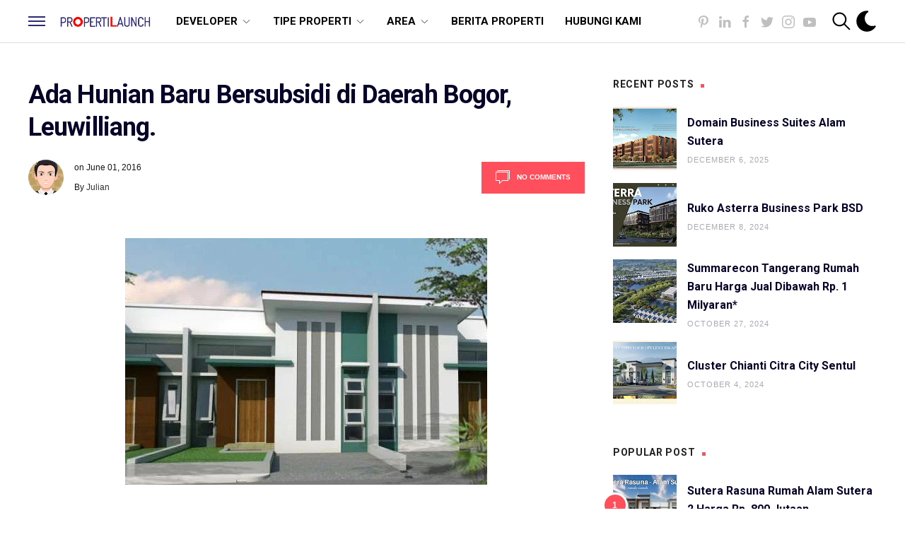

--- FILE ---
content_type: text/html; charset=UTF-8
request_url: https://www.propertilaunch.com/2016/06/ada-hunian-baru-bersubsidi-di-daerah.html
body_size: 100473
content:
<!DOCTYPE html>
<html dir='ltr' xmlns='http://www.w3.org/1999/xhtml' xmlns:b='http://www.google.com/2005/gml/b' xmlns:data='http://www.google.com/2005/gml/data' xmlns:expr='http://www.google.com/2005/gml/expr'>
<head>
<title>
Ada Hunian Baru Bersubsidi di Daerah Bogor, Leuwilliang.
</title>
<meta charset='utf-8'/>
<meta content='width=device-width, initial-scale=1, maximum-scale=1' name='viewport'/>
<title>
Ada Hunian Baru Bersubsidi di Daerah Bogor, Leuwilliang.
                     |
                     Properti Baru Launching 2025 - Rumah, Apartemen, Ruko, Kondominium, Pasmod, Business Loft
</title>
<meta content='blogger' name='generator'/>
<link href='https://www.propertilaunch.com/favicon.ico' rel='icon' type='image/x-icon'/>
<link rel="alternate" type="application/atom+xml" title="Properti Baru Launching 2025 - Rumah, Apartemen, Ruko, Kondominium, Pasmod, Business Loft - Atom" href="https://www.propertilaunch.com/feeds/posts/default" />
<link rel="alternate" type="application/rss+xml" title="Properti Baru Launching 2025 - Rumah, Apartemen, Ruko, Kondominium, Pasmod, Business Loft - RSS" href="https://www.propertilaunch.com/feeds/posts/default?alt=rss" />
<link rel="service.post" type="application/atom+xml" title="Properti Baru Launching 2025 - Rumah, Apartemen, Ruko, Kondominium, Pasmod, Business Loft - Atom" href="https://www.blogger.com/feeds/6837119329125722643/posts/default" />

<link rel="alternate" type="application/atom+xml" title="Properti Baru Launching 2025 - Rumah, Apartemen, Ruko, Kondominium, Pasmod, Business Loft - Atom" href="https://www.propertilaunch.com/feeds/5582075209334214785/comments/default" />
<link href='https://www.propertilaunch.com/2016/06/ada-hunian-baru-bersubsidi-di-daerah.html' rel='canonical'/>
<meta content='PropertiLaunch.om,  Bogor-  Kawasan di daerah Bogor menjadi salah satu tempat wilayah yang cukup menarik bagi para pengembang untuk mengembangkan properti mereka. Ada banyak pembangunan rumah dengna harga yang murah di daerah Bogor. Terlihat di beberapa kawasan seperti di daerah Parung Panjang, Cileungsi-Jonggol dan pengembangan untuk hunian bersubsidi juga terlihat di daerah Leuwiliang, Bogor. Meski lokasinya juga cukup jauh yaitu dari Taman Yasmin, kota Bogor, Jalan Abdullah Bin Nuh membutuhkan waktu sekitar 35-40 menit. Melihat dari lokasi perumahan yang ada tersebut, idealnya rumah ini cocok bagi yang mempunyai aktivitas di daerah kota Bogor.' name='description'/>
<link href='https://blogger.googleusercontent.com/img/b/R29vZ2xl/AVvXsEjHlFRXntuf5bMCVRq7iFgGLHzMgFIEYN_vIuqaPBcor0Fy9RbtYdpvmkc__lewOcYsQZv6Mj7XdCCJbt0tfgtDPeXVkcJ8WeteobdVXiYg5cYg_K4Wbv5t6f2_iCh_Fd5HCAJbDPlKf964/w1200-h630-p-k-no-nu/Cibungbulang+Town+Hill.jpg' rel='image_src'/>
<meta content='article' property='og:type'/>
<meta content='Properti Baru Launching 2025 - Rumah, Apartemen, Ruko, Kondominium, Pasmod, Business Loft' property='og:site_name'/>
<meta content='replace_me' property='fb:app_id'/>
<meta content='https://www.propertilaunch.com/2016/06/ada-hunian-baru-bersubsidi-di-daerah.html' property='og:url'/>
<meta content='1200' property='og:image:width'/>
<meta content='630' property='og:image:height'/>
<meta content='Ada Hunian Baru Bersubsidi di Daerah Bogor, Leuwilliang. | Properti Baru Launching 2025 - Rumah, Apartemen, Ruko, Kondominium, Pasmod, Business Loft' property='og:title'/>
<meta content='PropertiLaunch.om,  Bogor-  Kawasan di daerah Bogor menjadi salah satu tempat wilayah yang cukup menarik bagi para pengembang untuk mengembangkan properti mereka. Ada banyak pembangunan rumah dengna harga yang murah di daerah Bogor. Terlihat di beberapa kawasan seperti di daerah Parung Panjang, Cileungsi-Jonggol dan pengembangan untuk hunian bersubsidi juga terlihat di daerah Leuwiliang, Bogor. Meski lokasinya juga cukup jauh yaitu dari Taman Yasmin, kota Bogor, Jalan Abdullah Bin Nuh membutuhkan waktu sekitar 35-40 menit. Melihat dari lokasi perumahan yang ada tersebut, idealnya rumah ini cocok bagi yang mempunyai aktivitas di daerah kota Bogor.' property='og:description'/>
<meta content='https://blogger.googleusercontent.com/img/b/R29vZ2xl/AVvXsEjHlFRXntuf5bMCVRq7iFgGLHzMgFIEYN_vIuqaPBcor0Fy9RbtYdpvmkc__lewOcYsQZv6Mj7XdCCJbt0tfgtDPeXVkcJ8WeteobdVXiYg5cYg_K4Wbv5t6f2_iCh_Fd5HCAJbDPlKf964/w1200-h630-p-k-no-nu/Cibungbulang+Town+Hill.jpg' property='og:image'/>
<meta content='summary' name='twitter:card'/>
<meta content='@replace_me' name='twitter:creator'/>
<meta content='@replace_me' name='twitter:site'/>
<meta content='https://www.propertilaunch.com/2016/06/ada-hunian-baru-bersubsidi-di-daerah.html' name='twitter:url'/>
<meta content='Ada Hunian Baru Bersubsidi di Daerah Bogor, Leuwilliang. | Properti Baru Launching 2025 - Rumah, Apartemen, Ruko, Kondominium, Pasmod, Business Loft' name='twitter:title'/>
<meta content='PropertiLaunch.om,  Bogor-  Kawasan di daerah Bogor menjadi salah satu tempat wilayah yang cukup menarik bagi para pengembang untuk mengembangkan properti mereka. Ada banyak pembangunan rumah dengna harga yang murah di daerah Bogor. Terlihat di beberapa kawasan seperti di daerah Parung Panjang, Cileungsi-Jonggol dan pengembangan untuk hunian bersubsidi juga terlihat di daerah Leuwiliang, Bogor. Meski lokasinya juga cukup jauh yaitu dari Taman Yasmin, kota Bogor, Jalan Abdullah Bin Nuh membutuhkan waktu sekitar 35-40 menit. Melihat dari lokasi perumahan yang ada tersebut, idealnya rumah ini cocok bagi yang mempunyai aktivitas di daerah kota Bogor.' name='twitter:description'/>
<meta content='https://blogger.googleusercontent.com/img/b/R29vZ2xl/AVvXsEjHlFRXntuf5bMCVRq7iFgGLHzMgFIEYN_vIuqaPBcor0Fy9RbtYdpvmkc__lewOcYsQZv6Mj7XdCCJbt0tfgtDPeXVkcJ8WeteobdVXiYg5cYg_K4Wbv5t6f2_iCh_Fd5HCAJbDPlKf964/w1200-h630-p-k-no-nu/Cibungbulang+Town+Hill.jpg' property='twitter:image'/>
<link href='https://cdnjs.cloudflare.com/ajax/libs/uikit/3.0.0-beta.42/css/uikit.min.css' rel='stylesheet'/>
<style type='text/css'>@font-face{font-family:'Josefin Sans';font-style:normal;font-weight:700;font-display:swap;src:url(//fonts.gstatic.com/s/josefinsans/v34/Qw3PZQNVED7rKGKxtqIqX5E-AVSJrOCfjY46_N_XbMlhLybpUVzEEaq2.woff2)format('woff2');unicode-range:U+0102-0103,U+0110-0111,U+0128-0129,U+0168-0169,U+01A0-01A1,U+01AF-01B0,U+0300-0301,U+0303-0304,U+0308-0309,U+0323,U+0329,U+1EA0-1EF9,U+20AB;}@font-face{font-family:'Josefin Sans';font-style:normal;font-weight:700;font-display:swap;src:url(//fonts.gstatic.com/s/josefinsans/v34/Qw3PZQNVED7rKGKxtqIqX5E-AVSJrOCfjY46_N_XbMhhLybpUVzEEaq2.woff2)format('woff2');unicode-range:U+0100-02BA,U+02BD-02C5,U+02C7-02CC,U+02CE-02D7,U+02DD-02FF,U+0304,U+0308,U+0329,U+1D00-1DBF,U+1E00-1E9F,U+1EF2-1EFF,U+2020,U+20A0-20AB,U+20AD-20C0,U+2113,U+2C60-2C7F,U+A720-A7FF;}@font-face{font-family:'Josefin Sans';font-style:normal;font-weight:700;font-display:swap;src:url(//fonts.gstatic.com/s/josefinsans/v34/Qw3PZQNVED7rKGKxtqIqX5E-AVSJrOCfjY46_N_XbMZhLybpUVzEEQ.woff2)format('woff2');unicode-range:U+0000-00FF,U+0131,U+0152-0153,U+02BB-02BC,U+02C6,U+02DA,U+02DC,U+0304,U+0308,U+0329,U+2000-206F,U+20AC,U+2122,U+2191,U+2193,U+2212,U+2215,U+FEFF,U+FFFD;}@font-face{font-family:'Open Sans';font-style:normal;font-weight:400;font-stretch:100%;font-display:swap;src:url(//fonts.gstatic.com/s/opensans/v44/memSYaGs126MiZpBA-UvWbX2vVnXBbObj2OVZyOOSr4dVJWUgsjZ0B4taVIUwaEQbjB_mQ.woff2)format('woff2');unicode-range:U+0460-052F,U+1C80-1C8A,U+20B4,U+2DE0-2DFF,U+A640-A69F,U+FE2E-FE2F;}@font-face{font-family:'Open Sans';font-style:normal;font-weight:400;font-stretch:100%;font-display:swap;src:url(//fonts.gstatic.com/s/opensans/v44/memSYaGs126MiZpBA-UvWbX2vVnXBbObj2OVZyOOSr4dVJWUgsjZ0B4kaVIUwaEQbjB_mQ.woff2)format('woff2');unicode-range:U+0301,U+0400-045F,U+0490-0491,U+04B0-04B1,U+2116;}@font-face{font-family:'Open Sans';font-style:normal;font-weight:400;font-stretch:100%;font-display:swap;src:url(//fonts.gstatic.com/s/opensans/v44/memSYaGs126MiZpBA-UvWbX2vVnXBbObj2OVZyOOSr4dVJWUgsjZ0B4saVIUwaEQbjB_mQ.woff2)format('woff2');unicode-range:U+1F00-1FFF;}@font-face{font-family:'Open Sans';font-style:normal;font-weight:400;font-stretch:100%;font-display:swap;src:url(//fonts.gstatic.com/s/opensans/v44/memSYaGs126MiZpBA-UvWbX2vVnXBbObj2OVZyOOSr4dVJWUgsjZ0B4jaVIUwaEQbjB_mQ.woff2)format('woff2');unicode-range:U+0370-0377,U+037A-037F,U+0384-038A,U+038C,U+038E-03A1,U+03A3-03FF;}@font-face{font-family:'Open Sans';font-style:normal;font-weight:400;font-stretch:100%;font-display:swap;src:url(//fonts.gstatic.com/s/opensans/v44/memSYaGs126MiZpBA-UvWbX2vVnXBbObj2OVZyOOSr4dVJWUgsjZ0B4iaVIUwaEQbjB_mQ.woff2)format('woff2');unicode-range:U+0307-0308,U+0590-05FF,U+200C-2010,U+20AA,U+25CC,U+FB1D-FB4F;}@font-face{font-family:'Open Sans';font-style:normal;font-weight:400;font-stretch:100%;font-display:swap;src:url(//fonts.gstatic.com/s/opensans/v44/memSYaGs126MiZpBA-UvWbX2vVnXBbObj2OVZyOOSr4dVJWUgsjZ0B5caVIUwaEQbjB_mQ.woff2)format('woff2');unicode-range:U+0302-0303,U+0305,U+0307-0308,U+0310,U+0312,U+0315,U+031A,U+0326-0327,U+032C,U+032F-0330,U+0332-0333,U+0338,U+033A,U+0346,U+034D,U+0391-03A1,U+03A3-03A9,U+03B1-03C9,U+03D1,U+03D5-03D6,U+03F0-03F1,U+03F4-03F5,U+2016-2017,U+2034-2038,U+203C,U+2040,U+2043,U+2047,U+2050,U+2057,U+205F,U+2070-2071,U+2074-208E,U+2090-209C,U+20D0-20DC,U+20E1,U+20E5-20EF,U+2100-2112,U+2114-2115,U+2117-2121,U+2123-214F,U+2190,U+2192,U+2194-21AE,U+21B0-21E5,U+21F1-21F2,U+21F4-2211,U+2213-2214,U+2216-22FF,U+2308-230B,U+2310,U+2319,U+231C-2321,U+2336-237A,U+237C,U+2395,U+239B-23B7,U+23D0,U+23DC-23E1,U+2474-2475,U+25AF,U+25B3,U+25B7,U+25BD,U+25C1,U+25CA,U+25CC,U+25FB,U+266D-266F,U+27C0-27FF,U+2900-2AFF,U+2B0E-2B11,U+2B30-2B4C,U+2BFE,U+3030,U+FF5B,U+FF5D,U+1D400-1D7FF,U+1EE00-1EEFF;}@font-face{font-family:'Open Sans';font-style:normal;font-weight:400;font-stretch:100%;font-display:swap;src:url(//fonts.gstatic.com/s/opensans/v44/memSYaGs126MiZpBA-UvWbX2vVnXBbObj2OVZyOOSr4dVJWUgsjZ0B5OaVIUwaEQbjB_mQ.woff2)format('woff2');unicode-range:U+0001-000C,U+000E-001F,U+007F-009F,U+20DD-20E0,U+20E2-20E4,U+2150-218F,U+2190,U+2192,U+2194-2199,U+21AF,U+21E6-21F0,U+21F3,U+2218-2219,U+2299,U+22C4-22C6,U+2300-243F,U+2440-244A,U+2460-24FF,U+25A0-27BF,U+2800-28FF,U+2921-2922,U+2981,U+29BF,U+29EB,U+2B00-2BFF,U+4DC0-4DFF,U+FFF9-FFFB,U+10140-1018E,U+10190-1019C,U+101A0,U+101D0-101FD,U+102E0-102FB,U+10E60-10E7E,U+1D2C0-1D2D3,U+1D2E0-1D37F,U+1F000-1F0FF,U+1F100-1F1AD,U+1F1E6-1F1FF,U+1F30D-1F30F,U+1F315,U+1F31C,U+1F31E,U+1F320-1F32C,U+1F336,U+1F378,U+1F37D,U+1F382,U+1F393-1F39F,U+1F3A7-1F3A8,U+1F3AC-1F3AF,U+1F3C2,U+1F3C4-1F3C6,U+1F3CA-1F3CE,U+1F3D4-1F3E0,U+1F3ED,U+1F3F1-1F3F3,U+1F3F5-1F3F7,U+1F408,U+1F415,U+1F41F,U+1F426,U+1F43F,U+1F441-1F442,U+1F444,U+1F446-1F449,U+1F44C-1F44E,U+1F453,U+1F46A,U+1F47D,U+1F4A3,U+1F4B0,U+1F4B3,U+1F4B9,U+1F4BB,U+1F4BF,U+1F4C8-1F4CB,U+1F4D6,U+1F4DA,U+1F4DF,U+1F4E3-1F4E6,U+1F4EA-1F4ED,U+1F4F7,U+1F4F9-1F4FB,U+1F4FD-1F4FE,U+1F503,U+1F507-1F50B,U+1F50D,U+1F512-1F513,U+1F53E-1F54A,U+1F54F-1F5FA,U+1F610,U+1F650-1F67F,U+1F687,U+1F68D,U+1F691,U+1F694,U+1F698,U+1F6AD,U+1F6B2,U+1F6B9-1F6BA,U+1F6BC,U+1F6C6-1F6CF,U+1F6D3-1F6D7,U+1F6E0-1F6EA,U+1F6F0-1F6F3,U+1F6F7-1F6FC,U+1F700-1F7FF,U+1F800-1F80B,U+1F810-1F847,U+1F850-1F859,U+1F860-1F887,U+1F890-1F8AD,U+1F8B0-1F8BB,U+1F8C0-1F8C1,U+1F900-1F90B,U+1F93B,U+1F946,U+1F984,U+1F996,U+1F9E9,U+1FA00-1FA6F,U+1FA70-1FA7C,U+1FA80-1FA89,U+1FA8F-1FAC6,U+1FACE-1FADC,U+1FADF-1FAE9,U+1FAF0-1FAF8,U+1FB00-1FBFF;}@font-face{font-family:'Open Sans';font-style:normal;font-weight:400;font-stretch:100%;font-display:swap;src:url(//fonts.gstatic.com/s/opensans/v44/memSYaGs126MiZpBA-UvWbX2vVnXBbObj2OVZyOOSr4dVJWUgsjZ0B4vaVIUwaEQbjB_mQ.woff2)format('woff2');unicode-range:U+0102-0103,U+0110-0111,U+0128-0129,U+0168-0169,U+01A0-01A1,U+01AF-01B0,U+0300-0301,U+0303-0304,U+0308-0309,U+0323,U+0329,U+1EA0-1EF9,U+20AB;}@font-face{font-family:'Open Sans';font-style:normal;font-weight:400;font-stretch:100%;font-display:swap;src:url(//fonts.gstatic.com/s/opensans/v44/memSYaGs126MiZpBA-UvWbX2vVnXBbObj2OVZyOOSr4dVJWUgsjZ0B4uaVIUwaEQbjB_mQ.woff2)format('woff2');unicode-range:U+0100-02BA,U+02BD-02C5,U+02C7-02CC,U+02CE-02D7,U+02DD-02FF,U+0304,U+0308,U+0329,U+1D00-1DBF,U+1E00-1E9F,U+1EF2-1EFF,U+2020,U+20A0-20AB,U+20AD-20C0,U+2113,U+2C60-2C7F,U+A720-A7FF;}@font-face{font-family:'Open Sans';font-style:normal;font-weight:400;font-stretch:100%;font-display:swap;src:url(//fonts.gstatic.com/s/opensans/v44/memSYaGs126MiZpBA-UvWbX2vVnXBbObj2OVZyOOSr4dVJWUgsjZ0B4gaVIUwaEQbjA.woff2)format('woff2');unicode-range:U+0000-00FF,U+0131,U+0152-0153,U+02BB-02BC,U+02C6,U+02DA,U+02DC,U+0304,U+0308,U+0329,U+2000-206F,U+20AC,U+2122,U+2191,U+2193,U+2212,U+2215,U+FEFF,U+FFFD;}@font-face{font-family:'Playfair Display';font-style:italic;font-weight:700;font-display:swap;src:url(//fonts.gstatic.com/s/playfairdisplay/v40/nuFRD-vYSZviVYUb_rj3ij__anPXDTnCjmHKM4nYO7KN_k-UXtXA-X-uE0qEE5Do.woff2)format('woff2');unicode-range:U+0301,U+0400-045F,U+0490-0491,U+04B0-04B1,U+2116;}@font-face{font-family:'Playfair Display';font-style:italic;font-weight:700;font-display:swap;src:url(//fonts.gstatic.com/s/playfairdisplay/v40/nuFRD-vYSZviVYUb_rj3ij__anPXDTnCjmHKM4nYO7KN_k-UXt7A-X-uE0qEE5Do.woff2)format('woff2');unicode-range:U+0102-0103,U+0110-0111,U+0128-0129,U+0168-0169,U+01A0-01A1,U+01AF-01B0,U+0300-0301,U+0303-0304,U+0308-0309,U+0323,U+0329,U+1EA0-1EF9,U+20AB;}@font-face{font-family:'Playfair Display';font-style:italic;font-weight:700;font-display:swap;src:url(//fonts.gstatic.com/s/playfairdisplay/v40/nuFRD-vYSZviVYUb_rj3ij__anPXDTnCjmHKM4nYO7KN_k-UXt_A-X-uE0qEE5Do.woff2)format('woff2');unicode-range:U+0100-02BA,U+02BD-02C5,U+02C7-02CC,U+02CE-02D7,U+02DD-02FF,U+0304,U+0308,U+0329,U+1D00-1DBF,U+1E00-1E9F,U+1EF2-1EFF,U+2020,U+20A0-20AB,U+20AD-20C0,U+2113,U+2C60-2C7F,U+A720-A7FF;}@font-face{font-family:'Playfair Display';font-style:italic;font-weight:700;font-display:swap;src:url(//fonts.gstatic.com/s/playfairdisplay/v40/nuFRD-vYSZviVYUb_rj3ij__anPXDTnCjmHKM4nYO7KN_k-UXtHA-X-uE0qEEw.woff2)format('woff2');unicode-range:U+0000-00FF,U+0131,U+0152-0153,U+02BB-02BC,U+02C6,U+02DA,U+02DC,U+0304,U+0308,U+0329,U+2000-206F,U+20AC,U+2122,U+2191,U+2193,U+2212,U+2215,U+FEFF,U+FFFD;}@font-face{font-family:'Roboto';font-style:normal;font-weight:400;font-stretch:100%;font-display:swap;src:url(//fonts.gstatic.com/s/roboto/v50/KFO7CnqEu92Fr1ME7kSn66aGLdTylUAMa3GUBHMdazTgWw.woff2)format('woff2');unicode-range:U+0460-052F,U+1C80-1C8A,U+20B4,U+2DE0-2DFF,U+A640-A69F,U+FE2E-FE2F;}@font-face{font-family:'Roboto';font-style:normal;font-weight:400;font-stretch:100%;font-display:swap;src:url(//fonts.gstatic.com/s/roboto/v50/KFO7CnqEu92Fr1ME7kSn66aGLdTylUAMa3iUBHMdazTgWw.woff2)format('woff2');unicode-range:U+0301,U+0400-045F,U+0490-0491,U+04B0-04B1,U+2116;}@font-face{font-family:'Roboto';font-style:normal;font-weight:400;font-stretch:100%;font-display:swap;src:url(//fonts.gstatic.com/s/roboto/v50/KFO7CnqEu92Fr1ME7kSn66aGLdTylUAMa3CUBHMdazTgWw.woff2)format('woff2');unicode-range:U+1F00-1FFF;}@font-face{font-family:'Roboto';font-style:normal;font-weight:400;font-stretch:100%;font-display:swap;src:url(//fonts.gstatic.com/s/roboto/v50/KFO7CnqEu92Fr1ME7kSn66aGLdTylUAMa3-UBHMdazTgWw.woff2)format('woff2');unicode-range:U+0370-0377,U+037A-037F,U+0384-038A,U+038C,U+038E-03A1,U+03A3-03FF;}@font-face{font-family:'Roboto';font-style:normal;font-weight:400;font-stretch:100%;font-display:swap;src:url(//fonts.gstatic.com/s/roboto/v50/KFO7CnqEu92Fr1ME7kSn66aGLdTylUAMawCUBHMdazTgWw.woff2)format('woff2');unicode-range:U+0302-0303,U+0305,U+0307-0308,U+0310,U+0312,U+0315,U+031A,U+0326-0327,U+032C,U+032F-0330,U+0332-0333,U+0338,U+033A,U+0346,U+034D,U+0391-03A1,U+03A3-03A9,U+03B1-03C9,U+03D1,U+03D5-03D6,U+03F0-03F1,U+03F4-03F5,U+2016-2017,U+2034-2038,U+203C,U+2040,U+2043,U+2047,U+2050,U+2057,U+205F,U+2070-2071,U+2074-208E,U+2090-209C,U+20D0-20DC,U+20E1,U+20E5-20EF,U+2100-2112,U+2114-2115,U+2117-2121,U+2123-214F,U+2190,U+2192,U+2194-21AE,U+21B0-21E5,U+21F1-21F2,U+21F4-2211,U+2213-2214,U+2216-22FF,U+2308-230B,U+2310,U+2319,U+231C-2321,U+2336-237A,U+237C,U+2395,U+239B-23B7,U+23D0,U+23DC-23E1,U+2474-2475,U+25AF,U+25B3,U+25B7,U+25BD,U+25C1,U+25CA,U+25CC,U+25FB,U+266D-266F,U+27C0-27FF,U+2900-2AFF,U+2B0E-2B11,U+2B30-2B4C,U+2BFE,U+3030,U+FF5B,U+FF5D,U+1D400-1D7FF,U+1EE00-1EEFF;}@font-face{font-family:'Roboto';font-style:normal;font-weight:400;font-stretch:100%;font-display:swap;src:url(//fonts.gstatic.com/s/roboto/v50/KFO7CnqEu92Fr1ME7kSn66aGLdTylUAMaxKUBHMdazTgWw.woff2)format('woff2');unicode-range:U+0001-000C,U+000E-001F,U+007F-009F,U+20DD-20E0,U+20E2-20E4,U+2150-218F,U+2190,U+2192,U+2194-2199,U+21AF,U+21E6-21F0,U+21F3,U+2218-2219,U+2299,U+22C4-22C6,U+2300-243F,U+2440-244A,U+2460-24FF,U+25A0-27BF,U+2800-28FF,U+2921-2922,U+2981,U+29BF,U+29EB,U+2B00-2BFF,U+4DC0-4DFF,U+FFF9-FFFB,U+10140-1018E,U+10190-1019C,U+101A0,U+101D0-101FD,U+102E0-102FB,U+10E60-10E7E,U+1D2C0-1D2D3,U+1D2E0-1D37F,U+1F000-1F0FF,U+1F100-1F1AD,U+1F1E6-1F1FF,U+1F30D-1F30F,U+1F315,U+1F31C,U+1F31E,U+1F320-1F32C,U+1F336,U+1F378,U+1F37D,U+1F382,U+1F393-1F39F,U+1F3A7-1F3A8,U+1F3AC-1F3AF,U+1F3C2,U+1F3C4-1F3C6,U+1F3CA-1F3CE,U+1F3D4-1F3E0,U+1F3ED,U+1F3F1-1F3F3,U+1F3F5-1F3F7,U+1F408,U+1F415,U+1F41F,U+1F426,U+1F43F,U+1F441-1F442,U+1F444,U+1F446-1F449,U+1F44C-1F44E,U+1F453,U+1F46A,U+1F47D,U+1F4A3,U+1F4B0,U+1F4B3,U+1F4B9,U+1F4BB,U+1F4BF,U+1F4C8-1F4CB,U+1F4D6,U+1F4DA,U+1F4DF,U+1F4E3-1F4E6,U+1F4EA-1F4ED,U+1F4F7,U+1F4F9-1F4FB,U+1F4FD-1F4FE,U+1F503,U+1F507-1F50B,U+1F50D,U+1F512-1F513,U+1F53E-1F54A,U+1F54F-1F5FA,U+1F610,U+1F650-1F67F,U+1F687,U+1F68D,U+1F691,U+1F694,U+1F698,U+1F6AD,U+1F6B2,U+1F6B9-1F6BA,U+1F6BC,U+1F6C6-1F6CF,U+1F6D3-1F6D7,U+1F6E0-1F6EA,U+1F6F0-1F6F3,U+1F6F7-1F6FC,U+1F700-1F7FF,U+1F800-1F80B,U+1F810-1F847,U+1F850-1F859,U+1F860-1F887,U+1F890-1F8AD,U+1F8B0-1F8BB,U+1F8C0-1F8C1,U+1F900-1F90B,U+1F93B,U+1F946,U+1F984,U+1F996,U+1F9E9,U+1FA00-1FA6F,U+1FA70-1FA7C,U+1FA80-1FA89,U+1FA8F-1FAC6,U+1FACE-1FADC,U+1FADF-1FAE9,U+1FAF0-1FAF8,U+1FB00-1FBFF;}@font-face{font-family:'Roboto';font-style:normal;font-weight:400;font-stretch:100%;font-display:swap;src:url(//fonts.gstatic.com/s/roboto/v50/KFO7CnqEu92Fr1ME7kSn66aGLdTylUAMa3OUBHMdazTgWw.woff2)format('woff2');unicode-range:U+0102-0103,U+0110-0111,U+0128-0129,U+0168-0169,U+01A0-01A1,U+01AF-01B0,U+0300-0301,U+0303-0304,U+0308-0309,U+0323,U+0329,U+1EA0-1EF9,U+20AB;}@font-face{font-family:'Roboto';font-style:normal;font-weight:400;font-stretch:100%;font-display:swap;src:url(//fonts.gstatic.com/s/roboto/v50/KFO7CnqEu92Fr1ME7kSn66aGLdTylUAMa3KUBHMdazTgWw.woff2)format('woff2');unicode-range:U+0100-02BA,U+02BD-02C5,U+02C7-02CC,U+02CE-02D7,U+02DD-02FF,U+0304,U+0308,U+0329,U+1D00-1DBF,U+1E00-1E9F,U+1EF2-1EFF,U+2020,U+20A0-20AB,U+20AD-20C0,U+2113,U+2C60-2C7F,U+A720-A7FF;}@font-face{font-family:'Roboto';font-style:normal;font-weight:400;font-stretch:100%;font-display:swap;src:url(//fonts.gstatic.com/s/roboto/v50/KFO7CnqEu92Fr1ME7kSn66aGLdTylUAMa3yUBHMdazQ.woff2)format('woff2');unicode-range:U+0000-00FF,U+0131,U+0152-0153,U+02BB-02BC,U+02C6,U+02DA,U+02DC,U+0304,U+0308,U+0329,U+2000-206F,U+20AC,U+2122,U+2191,U+2193,U+2212,U+2215,U+FEFF,U+FFFD;}@font-face{font-family:'Roboto';font-style:normal;font-weight:700;font-stretch:100%;font-display:swap;src:url(//fonts.gstatic.com/s/roboto/v50/KFO7CnqEu92Fr1ME7kSn66aGLdTylUAMa3GUBHMdazTgWw.woff2)format('woff2');unicode-range:U+0460-052F,U+1C80-1C8A,U+20B4,U+2DE0-2DFF,U+A640-A69F,U+FE2E-FE2F;}@font-face{font-family:'Roboto';font-style:normal;font-weight:700;font-stretch:100%;font-display:swap;src:url(//fonts.gstatic.com/s/roboto/v50/KFO7CnqEu92Fr1ME7kSn66aGLdTylUAMa3iUBHMdazTgWw.woff2)format('woff2');unicode-range:U+0301,U+0400-045F,U+0490-0491,U+04B0-04B1,U+2116;}@font-face{font-family:'Roboto';font-style:normal;font-weight:700;font-stretch:100%;font-display:swap;src:url(//fonts.gstatic.com/s/roboto/v50/KFO7CnqEu92Fr1ME7kSn66aGLdTylUAMa3CUBHMdazTgWw.woff2)format('woff2');unicode-range:U+1F00-1FFF;}@font-face{font-family:'Roboto';font-style:normal;font-weight:700;font-stretch:100%;font-display:swap;src:url(//fonts.gstatic.com/s/roboto/v50/KFO7CnqEu92Fr1ME7kSn66aGLdTylUAMa3-UBHMdazTgWw.woff2)format('woff2');unicode-range:U+0370-0377,U+037A-037F,U+0384-038A,U+038C,U+038E-03A1,U+03A3-03FF;}@font-face{font-family:'Roboto';font-style:normal;font-weight:700;font-stretch:100%;font-display:swap;src:url(//fonts.gstatic.com/s/roboto/v50/KFO7CnqEu92Fr1ME7kSn66aGLdTylUAMawCUBHMdazTgWw.woff2)format('woff2');unicode-range:U+0302-0303,U+0305,U+0307-0308,U+0310,U+0312,U+0315,U+031A,U+0326-0327,U+032C,U+032F-0330,U+0332-0333,U+0338,U+033A,U+0346,U+034D,U+0391-03A1,U+03A3-03A9,U+03B1-03C9,U+03D1,U+03D5-03D6,U+03F0-03F1,U+03F4-03F5,U+2016-2017,U+2034-2038,U+203C,U+2040,U+2043,U+2047,U+2050,U+2057,U+205F,U+2070-2071,U+2074-208E,U+2090-209C,U+20D0-20DC,U+20E1,U+20E5-20EF,U+2100-2112,U+2114-2115,U+2117-2121,U+2123-214F,U+2190,U+2192,U+2194-21AE,U+21B0-21E5,U+21F1-21F2,U+21F4-2211,U+2213-2214,U+2216-22FF,U+2308-230B,U+2310,U+2319,U+231C-2321,U+2336-237A,U+237C,U+2395,U+239B-23B7,U+23D0,U+23DC-23E1,U+2474-2475,U+25AF,U+25B3,U+25B7,U+25BD,U+25C1,U+25CA,U+25CC,U+25FB,U+266D-266F,U+27C0-27FF,U+2900-2AFF,U+2B0E-2B11,U+2B30-2B4C,U+2BFE,U+3030,U+FF5B,U+FF5D,U+1D400-1D7FF,U+1EE00-1EEFF;}@font-face{font-family:'Roboto';font-style:normal;font-weight:700;font-stretch:100%;font-display:swap;src:url(//fonts.gstatic.com/s/roboto/v50/KFO7CnqEu92Fr1ME7kSn66aGLdTylUAMaxKUBHMdazTgWw.woff2)format('woff2');unicode-range:U+0001-000C,U+000E-001F,U+007F-009F,U+20DD-20E0,U+20E2-20E4,U+2150-218F,U+2190,U+2192,U+2194-2199,U+21AF,U+21E6-21F0,U+21F3,U+2218-2219,U+2299,U+22C4-22C6,U+2300-243F,U+2440-244A,U+2460-24FF,U+25A0-27BF,U+2800-28FF,U+2921-2922,U+2981,U+29BF,U+29EB,U+2B00-2BFF,U+4DC0-4DFF,U+FFF9-FFFB,U+10140-1018E,U+10190-1019C,U+101A0,U+101D0-101FD,U+102E0-102FB,U+10E60-10E7E,U+1D2C0-1D2D3,U+1D2E0-1D37F,U+1F000-1F0FF,U+1F100-1F1AD,U+1F1E6-1F1FF,U+1F30D-1F30F,U+1F315,U+1F31C,U+1F31E,U+1F320-1F32C,U+1F336,U+1F378,U+1F37D,U+1F382,U+1F393-1F39F,U+1F3A7-1F3A8,U+1F3AC-1F3AF,U+1F3C2,U+1F3C4-1F3C6,U+1F3CA-1F3CE,U+1F3D4-1F3E0,U+1F3ED,U+1F3F1-1F3F3,U+1F3F5-1F3F7,U+1F408,U+1F415,U+1F41F,U+1F426,U+1F43F,U+1F441-1F442,U+1F444,U+1F446-1F449,U+1F44C-1F44E,U+1F453,U+1F46A,U+1F47D,U+1F4A3,U+1F4B0,U+1F4B3,U+1F4B9,U+1F4BB,U+1F4BF,U+1F4C8-1F4CB,U+1F4D6,U+1F4DA,U+1F4DF,U+1F4E3-1F4E6,U+1F4EA-1F4ED,U+1F4F7,U+1F4F9-1F4FB,U+1F4FD-1F4FE,U+1F503,U+1F507-1F50B,U+1F50D,U+1F512-1F513,U+1F53E-1F54A,U+1F54F-1F5FA,U+1F610,U+1F650-1F67F,U+1F687,U+1F68D,U+1F691,U+1F694,U+1F698,U+1F6AD,U+1F6B2,U+1F6B9-1F6BA,U+1F6BC,U+1F6C6-1F6CF,U+1F6D3-1F6D7,U+1F6E0-1F6EA,U+1F6F0-1F6F3,U+1F6F7-1F6FC,U+1F700-1F7FF,U+1F800-1F80B,U+1F810-1F847,U+1F850-1F859,U+1F860-1F887,U+1F890-1F8AD,U+1F8B0-1F8BB,U+1F8C0-1F8C1,U+1F900-1F90B,U+1F93B,U+1F946,U+1F984,U+1F996,U+1F9E9,U+1FA00-1FA6F,U+1FA70-1FA7C,U+1FA80-1FA89,U+1FA8F-1FAC6,U+1FACE-1FADC,U+1FADF-1FAE9,U+1FAF0-1FAF8,U+1FB00-1FBFF;}@font-face{font-family:'Roboto';font-style:normal;font-weight:700;font-stretch:100%;font-display:swap;src:url(//fonts.gstatic.com/s/roboto/v50/KFO7CnqEu92Fr1ME7kSn66aGLdTylUAMa3OUBHMdazTgWw.woff2)format('woff2');unicode-range:U+0102-0103,U+0110-0111,U+0128-0129,U+0168-0169,U+01A0-01A1,U+01AF-01B0,U+0300-0301,U+0303-0304,U+0308-0309,U+0323,U+0329,U+1EA0-1EF9,U+20AB;}@font-face{font-family:'Roboto';font-style:normal;font-weight:700;font-stretch:100%;font-display:swap;src:url(//fonts.gstatic.com/s/roboto/v50/KFO7CnqEu92Fr1ME7kSn66aGLdTylUAMa3KUBHMdazTgWw.woff2)format('woff2');unicode-range:U+0100-02BA,U+02BD-02C5,U+02C7-02CC,U+02CE-02D7,U+02DD-02FF,U+0304,U+0308,U+0329,U+1D00-1DBF,U+1E00-1E9F,U+1EF2-1EFF,U+2020,U+20A0-20AB,U+20AD-20C0,U+2113,U+2C60-2C7F,U+A720-A7FF;}@font-face{font-family:'Roboto';font-style:normal;font-weight:700;font-stretch:100%;font-display:swap;src:url(//fonts.gstatic.com/s/roboto/v50/KFO7CnqEu92Fr1ME7kSn66aGLdTylUAMa3yUBHMdazQ.woff2)format('woff2');unicode-range:U+0000-00FF,U+0131,U+0152-0153,U+02BB-02BC,U+02C6,U+02DA,U+02DC,U+0304,U+0308,U+0329,U+2000-206F,U+20AC,U+2122,U+2191,U+2193,U+2212,U+2215,U+FEFF,U+FFFD;}</style>
<style id='page-skin-1' type='text/css'><!--
<!-- Constants -->
/*
* Theme Name     : NadorMAG Blogger Theme
* Template Version  : 1.3
* Devoloper Team  :	EnterStudios Team
*/
/*TABLE OF CONTENTS:
# 01. GENERAL
# 02. TYPOGRAPHY
# 03. HEADER
## 03.1 Logo
## 03.2 Toggle Menu
## 03.3 Navigation Menu
## 03.4 Main Menu
## 03.5 Social Header
## 03.6 Mobile Navigation
## 03.7 Mobile Social Icons
# 04. INTRO SLIDER POSTS
# 05. CONTENT AND PAGES
## 05.1 ERROR PAGE
## 05.2 CONTACT PAGE
# 06. SINGLE POST
# 07. SIDEBAR
# 08. FOOTER
# 09. DARK MODE
# 10. INSTAGRAM WIDGET
# 11. RESPONSIVE STYLE
*/
/*---------------------
00. Custom ProLaunch
---------------------*/
.propertilaunch-rating {
overflow: hidden;
margin-bottom: 35px;
border-radius: 3px;
box-shadow: 0 0 2px 0 rgba(0,0,0,.12), 0 2px 2px 0 rgba(0,0,0,.24);
font-size: 16px;
color: #333;
padding: 30px 60px 5px;
background: #fff;
border-left: 2px solid #157BDA;
}
.propertilaunch-rating:before {
content: "Rating"!important;
font-size: 16px;
text-transform: uppercase;
color: #fff;
float: left;
margin: 2px 15px 15px 0;
background: #157BDA;
padding: 0px 20px;
border-radius: 30px;
}
/*------------------------
01. GENERAL
-------------------------*/
html {
background-color: #ffffff;
overflow-y: scroll;
vertical-align: baseline;
}
body {
background-color: #ffffff;
font: 16px Helvetica, Open Sans, sans-serif;
font-size: 16px;
line-height: 28px;
font-weight: 400;
color: #161616;
padding: 0;
margin: 0;
overflow-x: hidden;
}
body.boxed #wrapper {
margin: 0 auto;
background: #ffffff;
box-shadow: 0 1px 5px rgba(0, 0, 0, .05);
max-width: 1170px;
margin: 0 auto;
padding: 0;
}
body.framed #wrapper {
margin: 30px auto;
}
body.boxed {
background: #ffffff none no-repeat scroll center center;
background-size: cover;
background-attachment: fixed;
}
body.boxed .header-menu.fixed-header {
width: 1230px;
}
a {
color: #323232;
outline: 0 none;
cursor: pointer;
}
a:hover,
a:focus {
text-decoration: none;
outline: 0 none;
}
a:visited {
color: inherit;
}
a:hover {
color: #0033b6;
}
p a {
color: #333333;
}
hr {
clear: both;
border-top: 1px solid rgba(0, 0, 0, .3);
}
section,
article,
aside,
details,
figcaption,
figure,
footer,
header,
hgroup,
main,
menu,
nav,
summary {
display: block;
}
address {
font-style: italic;
}
table {
background-color: transparent;
}
table thead th {
color: #333;
}
.overflow-hide {
overflow: hidden;
}
.overflow-auto {
overflow: auto;
}
.clear {
clear: both;
}
.pull-none {
float: none;
}
::-moz-selection {
background: #3396d1;
color: #fff;
}
::selection {
background: #3396d1;
color: #fff;
}
ul,
li {
list-style: none;
margin: 0;
padding: 0;
}
.widget-item-control,
.blog-feeds,
.archive .home-link,
.index .home-link,
.home-link {
display: none!important;
}
/* PRELOADER */
#loader {
display: flex;
justify-content: center;
align-items: center;
position: fixed;
top: 0;
bottom: 0;
left: 0;
right: 0;
background-color: #fff;
width: 100%;
z-index: 99999;
}
.archive .home-link,
.index .home-link,
.home-link {
display: none!important;
}
.post-filter-message {
display: block;
font-size: 13px;
font-weight: 400;
color: #222222;
background: #f8f8f8;
margin-bottom: 40px;
text-decoration: none;
text-transform: uppercase;
text-align: center;
}
.post-filter-message p {
display: block;
padding: 20px;
}
.post-filter-message .search-label {
font-weight: 600;
color: #ff4e5c;
}
.post-filter-message .search-label:after {
content: '.';
color: #ff4e5c;
}
.post-filter-message p a {
padding-left: .4em;
text-decoration: underline;
}
body.open {
overflow: hidden;
top: 0;
}
.blog-posts,
.post-outer-container {
width: 100%;
}
.post-feeds {
display: none!important
}
#Theme-Options {
display: none;
}
.block-section .widget.Image{
margin: 0 !important ;
}
div.Image img {
width: 100%;
display: block;
z-index: -10;
}
.has-ads .entry-outer +* {
margin-top: 15px !important;
}
.entry-outer +img {
width: 100%;
display: block;
z-index: -10;
}
/*---------------------------------------------
02. TYPOGRAPHY
-----------------------------------------------*/
h1,
h2,
h3,
h4,
h5,
h6 {
color: #060429;
}
h1 a,
h2 a,
h3 a,
h4 a,
h5 a,
h6 a {
color: #060429;
}
h1 {
font-size: 36px;
line-height: 45px;
margin-bottom: 25px;
font-weight: 700;
}
h2 {
font-size: 32px;
line-height: 45px;
margin-bottom: 25px;
font-weight: 700;
}
h3 {
font-size: 28px;
line-height: 35px;
margin-bottom: 20px;
font-weight: 700;
}
h4 {
font-size: 22px;
line-height: 32px;
margin-bottom: 15px;
font-weight: 600;
}
h5 {
font-size: 18px;
line-height: 24px;
margin-bottom: 10px;
font-weight: 600;
}
h6 {
font-size: 16px;
line-height: 22px;
margin-bottom: 10px;
font-weight: 600;
}
p {
line-height: 24px;
margin-bottom: 24px;
}
/*-------------------------------------
03. HEADER
---------------------------------------*/
.site-header {
display: block;
margin-bottom: 20px !important;
padding: 0;
position: relative;
border-bottom: 1px solid #ddd;
background-color: #ffffff;
}
.site-header .uk-sticky-fixed {
background: #fff;
z-index: 999
}
.site-header .uk-sticky-fixed.uk-active {
box-shadow: 0 2px 8px rgba(0, 0, 0, .08);
}
.site-header .uk-sticky-fixed .uk-flex.uk-flex-between{
height: 60px;
}
.site-header .widget.Image .image{
margin: 0;
}
.site-header .widget.Image img{
width: 100%;
display: block;
z-index:-10;
}
/* -----------
03.1. Logo
-------------- */
.site-header .uk-navbar-toggle {
color: #acacac;
margin-left: 20px;
margin-right:5px;
padding: 0;
}
.site-header #logo {
display: block;
width: 130px;
position: relative;
margin-right: 20px;
padding: 0;
}
/*search icon*/
.uk-navbar-toggle > svg {
width: 30px;
height: 30px;
}
/* -----------------
03.2. Toggle Menu
------------------ */
.site-header #toggle-menu {
display: flex;
height: 60px;
margin-right: 20px;
cursor: pointer;
}
.site-header #toggle-menu span {
display: block;
position: relative;
margin: auto;
height: 2px;
width: 24px;
background: #2c2974;
-webkit-transform: translate3d(0, 0, 0);
-khtml-transform: translate3d(0, 0, 0);
-moz-transform: translate3d(0, 0, 0);
-ms-transform: translate3d(0, 0, 0);
-o-transform: translate3d(0, 0, 0);
transform: translate3d(0, 0, 0);
-webkit-transition: all .2s ease-in-out 0s;
-khtml-transition: all .2s ease-in-out 0s;
-moz-transition: all .2s ease-in-out 0s;
-ms-transition: all .2s ease-in-out 0s;
-o-transition: all .2s ease-in-out 0s;
transition: all .2s ease-in-out 0s;
}
.site-header #toggle-menu span::before,
.site-header #toggle-menu span::after {
position: absolute;
display: block;
left: 0;
width: 100%;
height: 2px;
background-color: #2c2974;
content: "";
-webkit-transform: translate3d(0, 0, 0);
-khtml-transform: translate3d(0, 0, 0);
-moz-transform: translate3d(0, 0, 0);
-ms-transform: translate3d(0, 0, 0);
-o-transform: translate3d(0, 0, 0);
transform: translate3d(0, 0, 0);
}
.site-header #toggle-menu span::before {
top: -6px;
}
.site-header #toggle-menu span::after {
bottom: -6px;
}
/* ---------------------
03.3. Navigation Menu
------------------------*/
nav.menu {
display: block;
position: relative;
}
nav.menu>ul {
display: -ms-flexbox;
display: -webkit-flex;
display: flex;
-ms-flex-wrap: wrap;
-webkit-flex-wrap: wrap;
flex-wrap: wrap;
margin: 0;
padding: 0;
list-style: none;
}
nav.menu>ul>li {
-ms-flex: none;
-webkit-flex: none;
flex: none;
padding: 0 15px;
position: relative;
}
nav.menu>ul>li>a {
display: block;
padding: 10px 0 !important;
}
nav.menu>ul>li>a:not(:last-child):after {
background-image: url("data:image/svg+xml;charset=UTF-8,%3csvg width='20' height='20' viewBox='0 0 20 20' xmlns='http://www.w3.org/2000/svg' data-svg='chevron-down'%3e%3cpolyline fill='none' stroke='%23000' stroke-width='1.03' points='16 7 10 13 4 7'%3e%3c/polyline%3e%3c/svg%3e");
left: 0;
right: auto;
background-size: 15px 15px;
display: flex;
width: 15px;
height: 15px;
margin: auto;
margin-left: 5px;
content: ' ';
opacity: 1;
}
/* Child Level 1 */
nav.menu>ul>li ul {
list-style: none;
background: #fff;
position: absolute;
left: 0;
width: auto;
min-width: 200px;
padding: 0;
-webkit-box-shadow: 0 10px 10px 0 rgba(0, 0, 0, 0.2);
-moz-box-shadow: 0 10px 10px 0 rgba(0, 0, 0, 0.2);
-ms-box-shadow: 0 10px 10px 0 rgba(0, 0, 0, 0.2);
-o-box-shadow: 0 10px 10px 0 rgba(0, 0, 0, 0.2);
box-shadow: 0 10px 10px 0 rgba(0, 0, 0, 0.2);
z-index: 1;
}
nav.menu>ul>li ul li {
line-height: 40px;
position: relative;
border-bottom: 1px solid rgba(0, 0, 0, 0.1);
}
nav.menu>ul>li ul li:last-child {
border: 0;
}
nav.menu>ul>li ul li a {
font: bold 15px Roboto;
display: block;
font-size: 13px;
letter-spacing: .02em;
color: #000000;
padding: 0 10px;
}
#mainmenu nav.menu .subnav_parent a {
display: flex;
}
#mainmenu nav.menu>ul>li ul li a:not(:last-child):after {
background-image: url("data:image/svg+xml;charset=UTF-8,%3c?xml version='1.0' encoding='utf-8'?%3e%3csvg version='1.1' xmlns='http://www.w3.org/2000/svg' viewBox='0 0 129 129' xmlns:xlink='http://www.w3.org/1999/xlink' enable-background='new 0 0 129 129'%3e%3cg%3e%3cpath d='m40.4,121.3c-0.8,0.8-1.8,1.2-2.9,1.2s-2.1-0.4-2.9-1.2c-1.6-1.6-1.6-4.2 0-5.8l51-51-51-51c-1.6-1.6-1.6-4.2 0-5.8 1.6-1.6 4.2-1.6 5.8,0l53.9,53.9c1.6,1.6 1.6,4.2 0,5.8l-53.9,53.9z'/%3e%3c/g%3e%3c/svg%3e");
left: 0;
right: auto;
display: flex;
background-size: 10px 10px;
width: 10px;
height: 10px;
margin: auto;
margin-right: 0;
content: ' ';
opacity: 1;
}
nav.menu>ul>li:hover>ul {
opacity: 1;
visibility: visible;
}
/* Child Level N + 1 */
nav.menu>ul>li ul ul {
top: 0;
left: 200px;
}
nav.menu>ul>li ul li:hover>ul {
opacity: 1;
visibility: visible;
}
/* Hover Animation */
nav.menu>ul>li ul {
opacity: 0;
visibility: hidden;
-webkit-backface-visibility: hidden;
backface-visibility: hidden;
-webkit-transition: opacity .2s;
-moz-transition: opacity .2s;
-ms-transition: opacity .2s;
-o-transition: opacity .2s;
transition: opacity .2s;
}
/* ------------------------
03.4. Main Menu
-------------------------- */
.site-header #mainmenu {
font: bold 15px Roboto;
line-height: 60px;
}
.site-header #mainmenu .menu>ul>li>a {
color: #000000 !important;
text-transform: uppercase;
}
.site-header #mainmenu .menu>ul>li:hover>a {
color: #ff4e5c;
}
.site-header #mainmenu .menu>ul>li ul {
top: 80px;
background-color: #ffffff;
}
.site-header .uk-sticky-fixed #mainmenu .menu>ul>li ul{
top: 70px;
}
.site-header #mainmenu .menu>ul>li ul:before {
content: "";
border-top: 1px solid rgba(0, 0, 0, 0.1);
display: block;
position: absolute;
top: 0;
width: 100%;
}
.site-header #mainmenu .menu>ul>li ul li {
border-color: #e5e5e5;
}
.site-header #mainmenu .menu>ul>li ul li a {
font-size: 12px;
line-height: 40px;
color: #000000 !important;
}
.site-header #mainmenu .menu>ul>li ul li:hover>a {
color: #ff4e5c !important;
}
.site-header #mainmenu .menu>ul>li ul ul {
top: 0 !important;
}
/* --------------------
03.5 Social Header
-----------------------*/
.site-header #social {
display: block;
position: relative;
margin: 0;
padding: 0;
}
.site-header #social ul,
.site-header #social li {
margin: 0;
padding: 0;
list-style: none;
}
.site-header #social li {
display: block;
background-color: transparent;
font-size: 18px;
line-height: 20px;
text-align: center;
color: #bfbfbf;
border: 0 solid transparent;
border-radius: 0;
margin-left: 10px;
cursor: pointer;
}
.site-header #social div>ul>li:first-child {
margin-left: 0;
}
.site-header #social li:hover {
background-color: transparent;
border-color: transparent;
color: #ff4e5c;
}
.site-header #social li a {
color: #bfbfbf !important;
}
.site-header #social li:hover a {
color: #ff4e5c;
}
.site-header #social li.toggle-social {
font-size: 14px;
}
.site-header #social #social-expand {
width: 0;
overflow: hidden;
visibility: hidden;
transition: .25s ease-in-out;
}
.site-header #social #social-expand.expanded {
width: 110px;
visibility: visible;
transition: .25s ease-in-out;
}
/* --------------------
03.6 Mobile Navigation
---------------------- */
.site-header .header-content.mobile>div {
display: block;
position: relative;
background: #fff;
box-shadow: 0px 4px 8px -3px rgba(17, 17, 17, .06);
}
.site-header .header-content.mobile .uk-container {
position: relative;
}
.site-header .header-content.mobile>div>div>div {
height: 80px;
}
.site-header .header-content.mobile #logo {
width: 250px;
}
.site-header .header-content.mobile .uk-navbar-toggle {
padding: 0;
margin: 0;
border: 0;
}
.site-header .header-content.mobile .uk-navbar-toggle svg {
height: 32px;
width: 32px;
}
.site-header .header-content.mobile a.dark_btn {
height: 32px;
width: 32px;
display: inline-block;
position: relative;
margin-right: 10px;
}
.site-header .header-content.mobile #toggle-menu {
width: 80px;
height: 80px;
padding: 0;
margin: 0;
border: 0;
}
.site-header .header-content.mobile #toggle-menu span {
width: 32px;
height: 2px;
}
.site-header .header-content.mobile #toggle-menu span:before {
top: -8px;
}
.site-header .header-content.mobile #toggle-menu span:after {
top: 8px;
}
.uk-offcanvas-bar {
background-color: #1d1b4d;
}
.nav-mobile {
font: 600 14px Poppins, sans-serif;
margin: 20px 0;
}
.nav-mobile>ul>li {
border-top: 1px solid #222222;
line-height: 32px;
}
.nav-mobile>ul>li:first-child {
border: 0;
}
.nav-mobile>ul>li>a {
display: flex;
color: #ffffff;
}
.nav-mobile ul li:hover>a {
color: #ff5722;
}
.nav-mobile .uk-nav ul>li>a {
font-size: 12px;
padding: 0;
color: #bfbfbf;
line-height: 26px;
display: flex;
}
.nav-mobile .uk-nav ul>li:hover>a {
color: #ffffff;
}
.nav-mobile>ul>li>ul,
.nav-mobile>ul>li>div {
border-top: 1px solid #222222;
padding: 20px;
}
.nav-mobile .uk-nav ul ul>li>a {
font-weight: 400;
padding-left: 15px;
}
.nav-mobile .uk-nav-parent-icon>.uk-parent>a::after {
width: 15px;
height: 15px;
margin: auto;
margin-right: 0;
}
.nav-mobile .subnav_parent>a>svg {
display: none;
}
/* ----------------------
03.7 Mobile Social Icons
----------------------- */
.social-mobile ul,
.social-mobile ul li {
margin: 0;
padding: 0;
list-style: none;
}
.social-mobile ul li a {
display: block;
width: 32px;
height: 32px;
line-height: 32px;
text-align: center;
font-size: 24px;
color: #bfbfbf;
}
.social-mobile ul li a:hover {
color: #ffffff;
}
.social-mobile:before {
content: url(https://blogger.googleusercontent.com/img/b/R29vZ2xl/AVvXsEj9KksaC4mP9VPJljXobQ7ctefeM0sNDU5FffTk9aruFP3-MuP33_2wSpZVDY9PkgyzN1oBAd5a5wLFPLzTGrjONpBbWikNSWeyGIIb7uu_sNaTk_YgttYnh7Sw_8iRhVDEyGQyNptZa_c9/s1600/propertilaunch-square-70.png);
display: block;
text-align: center;
font-size: 12px;
font-weight: 700;
text-transform: uppercase;
color: #bfbfbf;
margin-bottom: 5px;
}
/*-----------------------------------------
04. FEATURED POSTS AND BLOCKS
-------------------------------------------*/
/*commen STYLE*/
.block-section .widget {
display: inline-block;
width: 100%;
margin: 0 0 40px;
}
.block-section .widget-content {
position: relative;
float: left;
width: 100%;
display: block;
}
.block-section .widget>.w-title {
display: flex;
flex-wrap: nowrap;
align-items: center;
width: 100%;
padding-bottom: 30px;
}
.blog-posts-title.title-wrap {
width: 100%;
display: flex;
margin-bottom: 20px;
}
.blog-posts-title.title-wrap h3,
.block-section .widget>.w-title>h3 {
position: relative;
float: left;
height: 30px;
color: #ffffff;
font-weight: 700;
line-height: 30px;
text-transform: uppercase;
padding: 0 13px;
margin: 0;
font-size: 24px;
background: #ff005b;
margin-left: 5px;
transform: skewX(-19deg);
}
.w-title>a.more {
float: right;
font-size: 13px;
color: #aaaaaa;
line-height: 30px;
padding: 0 10px;
color: #161616;
text-decoration: none;
}
.hr {
display: block;
flex: 1;
margin: 0 10px 0 0;
height: 3px;
background: #ff4e5c;
}
a.uk-icon {
line-height: inherit;
}
.summary {
margin: 10px 0 15px 0;
font-size: 15px;
color: #757575;
}
.post-categories a {
font: 16px Helvetica, Open Sans, sans-serif;
font-size: 12px !important;
font-weight: 700 !important;
padding: 3px 7px;
background-color: rgba(0, 0, 0, .7);
text-transform: uppercase;
display: inline-block;
text-decoration: none;
color: #ffffff;
line-height: 13px;
text-transform: uppercase;
padding: 4px 8px;
margin-bottom: 9px;
background: #ff005b;
margin-left: 5px;
transform: skewX(-20deg);
}
.post-meta {
font-size: 12px;
font-weight: 600;
line-height: 1;
display: inline-block;
color: #777777;
text-transform: uppercase !important;
margin: 10px 0 0 0 !important;
}
.uk-overlay .post-meta,
.uk-overlay span.post-meta-name {
color: #fff;
}
.featured_1 img,
.featured_2 img,
.featuredUI img,
.block_1 img,
.block_2 img,
.block_3 img,
.block_4 img,
.block_5 img {
object-fit: cover;
box-sizing: border-box;
height: 100%;
}
span.by {
font-style: normal;
margin: 0 4px 0 0;
}
span.post-meta-name {
color: #000;
}
span.post-meta-date,
span.post-meta-comment {
margin: 0 0 0 5px;
}
span.post-meta-date:before,
span.post-meta-comment:before {
content: '/';
margin: 0 5px 0 0;
}
.entry-more a.uk-button-text:hover {
color: #ff4e5c;
}
.entry-more a.uk-button-text::before {
border-bottom: 1px solid #ff4e5c;
}
#featured-area {
margin-top: 0;
margin-bottom: 40px;
}
.featured-area .widget .uk-spinner,
.block-section .widget .uk-spinner {
display: flex;
justify-content: center;
align-items: center;
background-color: #fff;
z-index: 99999;
}
#main-section {
width: 100%;
box-sizing: border-box;
}
/* Featured 1 style*/
.featured_1 img,
.featured_1 .post-big {
display: block;
}
.featured_1 .post.small-post {
margin-bottom: 10px !important;
}
.featured_1 .post.small-post:last-child {
margin-bottom: 0px !important;
}
.featured_1 .post.small-post h3.entry-title {
font-size: 20px;
text-overflow: ellipsis;
overflow: hidden;
font-weight: 800;
}
.featured_1 .featured-post h3.entry-title {
font-size: 28px;
text-overflow: ellipsis;
overflow: hidden;
font-weight: 800;
}
.featured_1 .post-content {
background: linear-gradient(to top, rgba(0, 0, 0, .9) 0, rgba(0, 0, 0, 0) 100%);
}
@media screen and (max-width: 960px) {
.featured_1 .uk-margin-small-left {
margin-left: 0px!important;
margin-top: 10px!important;
}
}
/*featured_2*/
.featured_2 {
margin-top: 10px;
}
.featured_2.uk-slider li {
height: 450px;
margin-right: 5px;
padding:0;
position: relative;
overflow: hidden;
}
.featured_2 .post-content {
text-align: center;
padding: 0;
width: 90%;
}
.featured_2 .post-categories {
margin-bottom: 16px;
}
.featured_2 h3.entry-title {
font: bold 42px Roboto;;
font-size: 26px !important;
line-height: 1.4 !important;
font-weight: 700 !important;
text-overflow: ellipsis;
display: -webkit-box;
-webkit-line-clamp: 2;
-webkit-box-orient: vertical;
overflow: hidden;
}
/*faetured UI*/
.featuredUI .main-text {
padding: 0 0 40px 40px;
position: absolute;
left: 0;
bottom: 0;
width: 45%;
}
.featuredUI .title {
background-color: #fff;
box-shadow: 10px 0 0 #fff, -10px 0 0 #fff;
color: #000;
display: inline;
padding-top: 5px;
font-size: 45px;
line-height: 1.22;
text-transform: uppercase;
}
.featuredUI .title a{
color: #000 !important;
}
.featuredUI .title a:hover {
color: #ff4e5c;
}
.featuredUI .post-categories {
margin: 0 0 17px;
}
/*Blocks Style*/
/*block 1 style*/
.block_1 .featured-post {
height: 100%;
}
.block_1 .featured-post .uk-inline {
height: 100%;
width: 100%;
}
.block_1 .featured-post .uk-inline img {
height: 100%;
}
.block_1 .featured-post .content {
background: linear-gradient(to top, rgba(0, 0, 0, .9) 0, rgba(0, 0, 0, 0) 100%);
}
.block_1 .featured-post h3 {
font: bold 42px Roboto;
font-size: 30px !important;
line-height: 1.2 !important;
font-weight: 700 !important;
text-overflow: ellipsis;
display: -webkit-box;
-webkit-line-clamp: 3;
-webkit-box-orient: vertical;
overflow: hidden;
}
.block_1 ul {
list-style: none;
padding: 0;
}
.block_1 ul>li {
display: flex;
margin-top: 1rem;
padding: 0 0;
margin-bottom: 18px;
position: relative;
}
.block_1 ul>li:last-child {
margin-bottom: 0;
}
.block_1 ul>li:first-child {
border-top: 0;
padding-top: 0;
margin-top: 0;
}
.block_1 ul>li>a {
width: 90px;
height: 90px;
margin-right: 15px;
}
.block_1 ul>li img {
min-width: 90px;
height: 90px;
display: block;
background: rgb(199, 199, 199);
}
.block_1 ul>li .post-content {
display: -webkit-box;
display: -ms-flexbox;
display: flex;
-webkit-box-orient: vertical;
-webkit-box-direction: normal;
-ms-flex-direction: column;
flex-direction: column;
-webkit-box-pack: center;
-ms-flex-pack: center;
justify-content: center;
}
.block_1 ul>li .post-title {
font: bold 42px Roboto;
color: #000000;
font-size: 16px;
line-height: 26px;
font-weight: 700;
margin-bottom: 8px;
text-transform: capitalize;
}
.block_1 .post-date {
font-size: 11px;
line-height: 11px;
text-transform: uppercase;
letter-spacing: 1px;
color: #777777;
}
/*block 2*/
.block_2 h3 {
font-size: 15px;
}
.block_2 .content {
padding: 15px;
}
.block_2 .content h3 {
font: bold 42px Roboto;
font-size: 20px !important;
line-height: 1.2 !important;
font-weight: 700 !important;
text-overflow: ellipsis;
display: -webkit-box;
-webkit-line-clamp: 2;
-webkit-box-orient: vertical;
overflow: hidden;
}
.block_2 .item img {
height: 300px;
top: 0;
left: 0;
width: 100%;
object-fit: cover;
box-sizing: border-box;
}
.block_2 .uk-overlay-primary {
background: -webkit-gradient(linear, left top, left bottom, from(rgba(0, 0, 0, 0)), color-stop(80%, rgb(0, 0, 0)));
background: -webkit-linear-gradient(rgba(0, 0, 0, 0) 0%, rgb(0, 0, 0) 80%);
background: -o-linear-gradient(rgba(0, 0, 0, 0) 0%, rgb(0, 0, 0) 80%);
background: linear-gradient(rgba(0, 0, 0, 0) 0%, rgb(0, 0, 0) 80%);
}
@media screen and (max-width: 960px) {
.block_2 .featured-post.first {
margin-top: 10px;
}
}
.entry-header .article-meta {
padding-top: 20px;
border-top: 1px solid;
}
/*block 3*/
.block_3 .featured-post .block-content {
background: linear-gradient(to top, rgba(0, 0, 0, .9) 0, rgba(0, 0, 0, 0) 100%);
}
.block_3 .block_post img {
height: 250px;
}
.block_3 .featured-post h3 {
font: bold 42px Roboto;
font-size: 30px !important;
line-height: 1.2 !important;
font-weight: 700 !important;
text-overflow: ellipsis;
display: -webkit-box;
-webkit-line-clamp: 2;
-webkit-box-orient: vertical;
overflow: hidden;
}
.block_3 .block_post .content {
margin-top: 15px;
}
.block_3 .block_post .post-byline {
color: #000;
margin: 0 0 10px;
}
.block_3 .block_post h3 {
font: bold 42px Roboto;
font-size: 22px !important;
line-height: 1.2 !important;
font-weight: 700 !important;
text-overflow: ellipsis;
display: -webkit-box;
-webkit-line-clamp: 2;
-webkit-box-orient: vertical;
overflow: hidden;
margin: 0 0 9px !important;
}
.block_3 .summary {
margin-bottom: 15px;
}
/*block 4*/
.block_4 .featured-post img {
height: 250px;
}
.block.block_4 .featured-post>* {
width: 100%;
}
.small .uk-width-auto img {
width: 90px;
height: 90px;
display: block;
}
.block .featured-post .block-content {
background: linear-gradient(to top, rgba(0, 0, 0, .9) 0, rgba(0, 0, 0, 0) 100%);
}
.block .post-categories {
margin-bottom: 5px;
}
.block_4 .featured-post h3 {
font: bold 42px Roboto;
font-size: 20px !important;
line-height: 1.2 !important;
font-weight: 700 !important;
text-overflow: ellipsis;
display: -webkit-box;
-webkit-line-clamp: 2;
-webkit-box-orient: vertical;
overflow: hidden;
}
.block_4 .uk-width-expand.entry-header {
padding: 0;
margin: 0 0 0 15px;
font-size: 16px;
line-height: 1.7;
}
.block_4 .uk-width-expand.entry-header h5 {
font: bold 42px Roboto;
color: #000000;
font-size: 16px;
line-height: 26px;
font-weight: 700;
margin-bottom: 8px !important;
text-transform: capitalize;
}
.block_4 .uk-width-expand.entry-header .post-byline {
font-size: 11px;
line-height: 11px;
text-transform: uppercase;
letter-spacing: 1px;
color: #777777;
}
.block_4 .uk-width-expand.entry-header .post-byline .post-byline-date {
margin: 0;
}
.block_4 .uk-width-expand.entry-header .post-byline .post-byline-date:before {
content: none;
}
/*block 5 Style*/
.block_5 .featured-post h3 {
font: bold 42px Roboto;
font-size: 30px !important;
line-height: 1.2 !important;
font-weight: 700 !important;
text-overflow: ellipsis;
display: -webkit-box;
-webkit-line-clamp: 3;
-webkit-box-orient: vertical;
overflow: hidden;
}
.block_5 ul {
list-style: none;
padding: 0;
}
.block_5 ul>li {
display: flex;
margin-top: 1rem;
padding: 0 0;
margin-bottom: 18px;
position: relative;
}
.block_5 ul>li:last-child {
margin-bottom: 0;
}
.block_5 ul>li:first-child {
border-top: 0;
padding-top: 0;
margin-top: 0;
}
.block_5 ul>li>a {
min-width: 90px;
height: 90px;
margin-right: 15px;
}
.block_5 ul>li img {
max-width: 90px;
height: 90px;
}
.block_5 ul>li .post-content {
display: -webkit-box;
display: -ms-flexbox;
display: flex;
-webkit-box-orient: vertical;
-webkit-box-direction: normal;
-ms-flex-direction: column;
flex-direction: column;
-webkit-box-pack: center;
-ms-flex-pack: center;
justify-content: center;
}
.block_5 ul>li .post-title {
font: bold 42px Roboto;
color: #000000;
font-size: 16px;
line-height: 26px;
font-weight: 700;
margin-bottom: 8px;
text-transform: capitalize;
}
.block_5 .post-date {
font-size: 11px;
line-height: 11px;
text-transform: uppercase;
letter-spacing: 1px;
color: #777777;
}
.block_5 .content {
margin-top: 15px;
background: none !important;
}
.block_5 h3 {
font-size: 21px;
line-height: 25px;
margin: 0 0 9px !important;
}
.block_5 .summary {
margin-bottom: 15px;
}
.block_5 .entry-more {
letter-spacing: 1.2px;
display: block;
}
/*--------------------------------
05. CONTENT
---------------------------------*/
#main-section .list-post.post {
margin-bottom: 15px;
padding-bottom: 15px;
border-bottom: 1px solid #dddddd;
}
.media-thumbnail {
width: 300px;
height: 250px;
}
.media-thumbnail.square.cover img {
width: 300px;
height: 250px;
}
@media screen and (max-width: 640px){
.media-thumbnail.square.cover img {
width: 100% !important;
}
}
.entry-thumb img {
height: 250px;
width: 300px;
top: 0;
left: 0;
width: 100%;
object-fit: cover;
box-sizing: border-box;
}
.list-post.post .entry-category a {
display: inline-block;
font-size: 15px;
font-weight: 600;
margin: 0 0 12px;
text-decoration: none;
color: #ffffff !important;
line-height: 13px;
text-transform: capitalize;
padding: 4px 8px;
margin-bottom: 10px;
background: #ff005b;
margin-left: 5px;
transform: skewX(-20deg);
}
.list-post.post .entry-category a:nth-child(n+2) {
display: none;
}
.list-post.post .entry-title {
font: bold 42px Roboto;
text-transform: none;
font-size: 24px;
line-height: 34px;
letter-spacing: 0;
margin-bottom: 20px !important;
text-overflow: ellipsis;
display: -webkit-box;
-webkit-line-clamp: 2;
-webkit-box-orient: vertical;
overflow: hidden;
}
.list-post.post .entry-title a {
color: #000000;
}
.list-post.post .entry-content .snippets {
font: 16px Open Sans;
font-size: 15px;
margin: 0 0 10px 0;
letter-spacing: normal;
}
.list-post.post .author-image>img {
width: 40px;
height: 40px;
}
.list-post.post .post-info {
font-size: 12px;
}
.list-post.post .post-date {
font-size: 12px;
}
/*responsive*/
@media (max-width: 640px) {
.media-thumbnail {
width: 100% !important;
}
.entry-thumb img {
width: 100% !important;
}
}
/* Pagination */
.pagination {
display: block;
margin-bottom: 60px;
margin-top: 30px;
}
.pagination>li>a,
.pagination>li>span {
margin: 0 5px
}
.pagination>li {
display: inline-block;
}
li.page-item.disabled {
display: none
}
.page-item.active .page-link {
color: #ffffff;
background-color: #ff005b;
border-color: #ff005b
}
.page-link:focus,
.page-link:hover {
background: #ff005b;
border: rgba(236, 240, 241, 1) solid 1px;
color: #ffffff
}
li.page-item a {
font-size: 1em;
text-align: center;
margin: 0 2px;
background: #fff;
display: inline-block;
width: 40px;
height: 40px;
line-height: 40px;
font-weight: 700;
color: #747474;
border: 1px solid rgba(0, 0, 0, .2);
border-radius: 100% !important;
padding: 0
}
li.page-item:last-child a {
border: none;
}
li.page-item:last-child a:hover {
background-color: transparent;
color: #747474;
}
.page-link:focus {
outline: 0;
box-shadow: 0 0 0 .2rem rgba(0, 123, 255, 0)
}
/*05.1 ERROR PAGE*/
.page-404 {
padding: 100px 0;
margin: 0;
text-align: center;
line-height: 1.7;
width: 100%;
}
.page-404 h1 span {
position: relative;
background: #ef4824;
color: #fff;
font-size: 300%;
padding: 0 20px;
border-radius: 5px;
font-weight: bolder;
transition: all .5s;
cursor: pointer;
margin: 0 0 40px 0
}
.page-404 p span.msg1 {
line-height: 2;
font-size: 22px
}
.page-404 h1 {
font-size: 150px;
line-height: 1;
margin-bottom: 30px;
display: block
}
.page-404 p {
line-height: 2;
opacity: .7;
margin-bottom: 30px
}
.page-404 input[type="search"] {
width: 300px
}
.page-404 .orgo {
display: block;
margin: 20px auto;
width: 400px;
position: relative
}
.page-404 .orgo span {
display: inline-block;
background: #fafafa;
padding: 0 10px;
font-weight: 600;
position: relative;
z-index: 2;
text-transform: uppercase;
color: rgba(25, 25, 25, 0.5)
}
.page-404 .orgo:before {
content: "";
display: block;
width: 100%;
height: 1px;
background: #eee;
position: absolute;
top: 11px;
z-index: 1
}
.page-404 .gohome {
color: #fff;
padding: 15px 35px;
background-color: #ff4e5c;
font-weight: 600;
position: relative;
z-index: 2;
text-transform: uppercase;
display: inline-block;
letter-spacing: 1.5px
}
.input,
.submit {
display: inline-block;
padding: 10px 15px;
font-size: 20px;
border-radius: 0;
-webkit-appearance: none
}
.input {
border: 1px solid lightgray
}
.submit {
background-color: lightgreen;
border: 1px solid transparent
}
.submit::-moz-focus-inner {
border: 0
}
.submite::-moz-focus-inner {
border: 0
}
span.post-comments {
display: inline-block;
position: relative;
padding-right: 8px;
margin-right: 8px;
font-size: 10px;
letter-spacing: 1px;
line-height: 32px;
text-transform: uppercase;
}
/* 05.2 CONTACT PAGE*/
.single .entry-title{
font: bold 42px Roboto;
margin-bottom: 0;
font-size: 36px;
margin-top: 0;
font-weight: 700;
line-height: 46px;
letter-spacing: -0.025em;
text-transform: none;
}
.single .contact-form {
margin-top: 40px
}
.contact-form p {
margin: 0
}
.contact-form input[type="text"],
.contact-form input[type="email"],
.contact-form input[type="password"],
.contact-form input[type="url"],
.contact-form input[type="search"],
.contact-form textarea {
color: #888;
padding: 9px 10px;
width: 100%;
font-size: 12px;
background-color: #fff;
border: 1px solid #e5e5e5;
border-radius: 0;
margin-bottom: 10px;
box-sizing: border-box
}
.contact-form textarea {
font-size: 13px!important;
line-height: 1.7
}
.contact-form input[type="submit"],
.contact-form input[type="button"] {
text-transform: uppercase;
letter-spacing: 2px;
background: #000;
border-radius: 0;
font-size: 11px;
color: #fff;
padding: 15px;
display: inline-block;
border: 0;
cursor: pointer;
border-radius: 0;
width: auto;
outline: 0
}
.contact-form-error-message-with-border,
.contact-form-success-message-with-border {
font-size: 10px!important;
font-weight: 600!important;
opacity: .5!important;
line-height: 1;
text-transform: uppercase;
letter-spacing: 3px;
margin-top: 10px !important;
padding: 10px 30px;
text-align: left;
position: relative;
display: block;
float: left
}
.contact-form label {
font-family: Lato;
font-size: 15px;
opacity: .7;
font-style: italic;
margin-bottom: 10px;
display: block
}
.contact-form-error-message-with-border img,
.contact-form-success-message-with-border img {
position: absolute;
top: 9px;
left: 9px
}
.contact-form-error-message-with-border {
background: #ffd7d7;
color: red
}
.contact-form-success-message-with-border {
background: #bdffc1;
color: #238027
}
.form-group {
margin-bottom: 10px;
display: block;
overflow: hidden
}
.form-group:last-child {
margin-bottom: 0
}
.form-group a {
text-decoration: underline;
font-size: 11px
}
/*------------------------------
06. SINGLE POST
--------------------------------*/
.is-search-label #main-content,
.is-archive #main-content,
.is-page #main-content,
.is-search-query #main-content,
.is-post #main-content {
margin: 50px 0 36px 0;
width: 100%;
position: relative;
}
.single .single-post-title {
font: bold 42px Roboto;
margin-bottom: 0;
font-size: 36px;
margin-top: 0;
font-weight: 700;
line-height: 46px;
letter-spacing: -0.025em;
text-transform: none;
}
.single img {
max-width: 100%;
}
/*Post Meta*/
.single .article-meta {
font-size: 12px;
margin-top: 20px;
margin-bottom: 30px;
}
.author-image>img {
width: 50px;
height: 50px;
}
.comment-icons {
float: right;
}
.comment-icons a {
background: #ff4e5c;
display: inline-flex;
align-items: center;
height: 45px;
padding: 0 20px;
color: white;
}
.icon-comment {
margin-right: 10px;
}
.comment-text {
font-size: 10px;
text-transform: uppercase;
font-weight: 600;
}
@media only screen and (max-width: 560px) {
.comment-icons {
display: none! important;
}
}
.single .post-body {
color: #323232;
font-size: 16px;
line-height: 28px;
margin-bottom: 15px;
padding-bottom: 26px;
list-style: initial;
font-weight: 400;
}
.single .post-body ol li {
list-style: decimal;
}
/*Prolaunch*/
.single .post-body a{
text-decoration: underline;
text-decoration-color: #FA8128;
text-decoration-thickness: 0.1em;
text-underline-offset: 3px;
}
/*whatsapp individual*/
.single .post-body .btnwa{
background-color: #FA8128;
color:#000;
border: none;
border-radius: 4px;
padding: 15px 32px;
margin: 10px 10px 10px 10px;
text-align: center;
display: inline-block;
font-size: 16px;
font-color: #000000;
}
.single .post-body ul li{
list-style-type: square;
list-style-position: inside;
list-style-image: none;
}
/* Blockquotes */
blockquote {
font: italic bold 24px Playfair Display;
color: #444444;
background-color: #f8f8f8;
padding: 30px;
position: relative;
}
blockquote:before {
background-image: url("data:image/svg+xml;charset=UTF-8, %3csvg version='1.1' viewBox='0 0 32 32' xml:space='preserve' xmlns='http://www.w3.org/2000/svg' %3e%3cg transform='matrix(1.0851 0 0 1.2167 2.4407 -2.8124)' stroke-width='.87032'%3e%3cg fill='%23030104' stroke-width='.87032'%3e%3cpolygon points='12 4 0 4 0 28 12 16'/%3e%3cpolygon transform='translate(-6.5085 -.40678)' points='20 4 20 28 32 16 32 4'/%3e%3c/g%3e%3c/g%3e%3c/svg%3e");
left: 15px;
top: 15px;
background-size: 70px 70px;
display: flex;
width: 70px;
height: 70px;
content: ' ';
opacity: 0.1;
position: absolute;
}
/* 06.1 POST TAGS */
.single .post-footer {
margin-top: 10px;
}
.single .post-tags .tag {
font-size: 12px;
line-height: 12px;
font-weight: 600;
margin: 0 5px 5px 0;
display: inline-block;
padding: 7px 11px 6px;
color: white;
background-color: #000;
text-transform: uppercase;
margin-right: 5px;
}
/* 06.2 SHARE BUTTON */
.social-footer-share {
background: #f6f6f6;
padding: 10px;
}
.social-footer-share {
display: flex;
align-items: center;
margin-top: 30px;
}
.social-footer-share .social-footer-buttons {
flex: 1;
display: flex;
flex-wrap: wrap;
}
.social-footer-share .social-footer-buttons .social-button-holder:nth-child(1),
.social-footer-share .social-footer-buttons .social-button-holder:nth-child(2) {
flex-grow: 1;
}
.social-footer-share .social-footer-buttons .social-button-holder {
padding: 5px;
display: flex;
}
.social-footer-share .social-footer-buttons .social {
background: #fff;
justify-content: space-between;
}
.social-footer-share .social-footer-buttons .social {
display: inline-flex;
align-items: center;
height: 45px;
padding: 0 20px;
width: 100%;
}
.social-footer-share .social-footer-buttons .social .social-icon {
display: inline-flex;
align-items: center;
justify-content: space-between;
font-size: 10px;
text-transform: uppercase;
font-weight: 600;
}
.social-footer-share .social-footer-buttons .social-button-holder {
padding: 5px;
display: flex;
}
.social-footer-share .social-footer-buttons .social .social-icon .social-text {
margin-left: 10px;
}
/*hover */
.social-footer-share .social-footer-buttons .social {
color: #fff !important;
}
/*facebook*/
.social-footer-share .social-footer-buttons .social.social-facebook {
background: #3b5998;
}
/*twitter*/
.social-footer-share .social-footer-buttons .social.social-twitter {
background: #00aced;
}
/*printerst*/
.social-footer-share .social-footer-buttons .social.social-pinterest {
background: #bd081c;
}
/*whatsup*/
.social-footer-share .social-footer-buttons .social.social-whatsapp {
background: #25d366;
}
/*mail*/
.social-footer-share .social-footer-buttons .social.social-email {
background: #9b9b9b;
}
@media only screen and (max-width: 600px) {
.social-footer-share .social-text {
display: none! important;
}
}
/* 06.3 AUTHOR BIO */
.author-bio {
display: -webkit-box;
display: -moz-box;
display: -ms-flexbox;
display: -webkit-flex;
display: flex;
margin: 22px 0;
padding: 20px;
border: 1px solid rgba(0, 0, 0, 0.1);
}
.author-bio img {
webkit-border-radius: 50%;
-moz-border-radius: 50%;
border-radius: 50%;
margin-right: 22px;
}
.author-bio .post-author-des {
-webkit-align-items: center;
align-items: center;
-webkit-flex: 1;
-moz-flex: 1;
-ms-flex: 1;
flex: 1;
margin: auto;
}
.author-bio h5 {
font: bold 42px Roboto;
font-size: 20px;
line-height: 24px;
font-weight: 700;
margin: 0 0 .5em 0;
padding-top: 0;
}
.author-bio .post-content h5 {
font-size: 1.118rem;
font-weight: 500;
line-height: 1.35em;
letter-spacing: 0px;
margin-top: 1.71em;
margin-bottom: 1.08em;
}
.author-bio .post-by {
display: inline-block;
margin-bottom: .5em;
font-size: .9rem;
margin-top: 1em;
}
.author-bio .post-author-des>p{
margin-bottom: 10px;
}
.author-bio .post-author-des>a{
margin-right: 10px;
}
/* 06.4 RELATED POSTS*/
.related-posts .title {
font: bold 42px Roboto;
font-weight: 600;
font-size: 18px;
line-height: 28px;
color: #2b2c2e;
position: relative;
margin-top: 40px;
text-transform: uppercase;
}
.related-posts .title span:after {
position: absolute;
top: 50%;
overflow: hidden;
width: 5px;
height: 1px;
border-top: 5px solid #ff4e5c;
margin-top: 0;
margin-left: 10px;
content: '';
}
.related-posts .item .item-date {
font-size: 11px;
opacity: .5;
text-transform: uppercase;
}
.related-posts .item .item-date:after {
content: "";
display: inline-block;
background: #ff4e5c;
vertical-align: middle;
margin: 0 10px;
width: 5px;
height: 5px;
}
.related-posts .item .item-tag {
font-size: 11px;
opacity: .5;
text-transform: uppercase;
}
.related-posts .item .item-img {
display: block;
margin-bottom: 15px;
}
.related-posts .item .item-img img {
width: 100%;
height: 200px;
}
.related-posts .item-title {
font: bold 42px Roboto;
font-size: 16px;
font-weight: 600;
text-transform: capitalize;
letter-spacing: 0px;
margin-top: 5px;
line-height: 1.4;
color: #121212;
-webkit-transition: color .1s linear;
-o-transition: color .1s linear;
transition: color .1s linear;
-ms-word-wrap: break-word;
word-wrap: break-word;
-webkit-line-clamp: 2;
-webkit-box-orient: vertical;
text-overflow: ellipsis;
overflow: hidden;
}
@media (max-width: 767px) {
.related-posts .item {
margin-bottom: 40px;
}
.related-posts .item-title {
font-size: 20px;
line-height: 26px;
}
}
/* 06.5 COMMENTS */
.comments {
position: relative;
margin-bottom: 0;
margin-top: 60px;
}
.comments h3 {
font: bold 42px Roboto;
font-size: 18px;
font-weight: 600;
text-transform: uppercase;
position: relative;
}
.comments h3:after {
position: absolute;
top: 50%;
overflow: hidden;
width: 5px;
height: 1px;
border-top: 5px solid #ff4e5c;
margin-top: 0;
margin-left: 10px;
content: '';
}
.comments .comments-content {
margin-bottom: 40px;
overflow: hidden;
}
.comments .footer {
background-color: transparent;
}
.comment-thread .avatar-image-container {
width: 58px;
height: 58px;
float: left;
border-radius: 100px;
overflow: hidden;
background: rgba(0, 0, 0, 0.1) url(https://blogger.googleusercontent.com/img/b/R29vZ2xl/AVvXsEhZVQnpjkLmLhdwjUlrKWVkdu5Jb1Wavx9UgieKQjBU7sIHcygWD-dZe5NPgSnJPbk3C6YitqBEaUYtnM2ntgDiRzkqxoNEor6rrXBfF0vjqnToZujod8CQTrImcdW1V4xVVRYkpqwB1AKA/s1600/avatar.png) no-repeat center;
background-size: 30px;
}
.comments .comment-header {
padding-left: 70px;
padding-top: 5px;
}
.comments .user {
font: bold 42px Roboto;
letter-spacing: 2px;
color: #424242;
display: inline-block;
color: #000;
font-size: 14px;
text-transform: uppercase;
font-weight: 600;
font-style: normal;
}
.comments .datetime {
display: flex;
text-transform: capitalize;
font-size: 13px;
margin-bottom: 5px;
}
.comments .comment-content {
overflow: hidden;
margin-bottom: 0;
line-height: 1.7;
opacity: .8;
margin: 15px 0 10px 70px;
}
.comments .comment-actions {
display: block;
margin-bottom: 15px;
overflow: hidden;
margin-left: 70px;
margin-top: 20px;
margin-bottom: 0;
line-height: 1.7;
opacity: .8;
}
.comments .comment-actions a {
border-bottom: 1px solid rgba(0, 0, 0, 0.1);
text-decoration: none;
color: #bac1c3;
margin-right: 15px;
padding-bottom: 3px;
float: none;
font-size: 12px;
line-height: 12px;
padding: 6px 10px 5px;
background-color: #000;
color: #fff;
margin-right: 5px;
text-transform: uppercase;
letter-spacing: .5px;
}
.comments .comment-actions .item-control {
display: none;
}
.thread-expanded .thread-count a {
display: none;
}
.comments .comment-replies {
padding-left: 70px;
position: relative;
overflow: hidden;
}
.comments .user.icon {
display: none;
}
.comments .thread-count {
display: none;
}
.comments h4#comment-post-message {
display: none;
}
.comments .comment-actions .item-control {
display: none;
}
.comments .comment-actions a:hover {
opacity: 1;
}
.loadmore {
display: none;
}
.thread-expanded .thread-count a {
display: none;
}
.comments-area {
margin-top: 70px;
display: block;
border-top: 1px solid #e6e6e6
}
#comments {
position: relative
}
#comments h4#comment-post-message {
display: none
}
.comment-thread ol {
padding: 0
}
.comment-thread .comment {
position: relative;
list-style: none
}
.comment-form {
padding-top: 30px
}
.avatar-image-container img {
width: 100%;
height: 100%
}
.comments .comment-header .user a {
text-decoration: none;
color: #000;
display: block
}
.comment-header .datetime a {
font: 400 11px Oswald, sans-serif;
display: inline-block;
letter-spacing: .04em;
text-transform: uppercase;
color: #b7bfc1
}
.comments .comment-actions {
display: block;
margin-bottom: 15px
}
.comments .comment-actions a {
border-bottom: 1px solid rgba(0, 0, 0, .1);
text-decoration: none;
color: #bac1c3;
margin-right: 15px;
padding-bottom: 3px
}
.comments .comment-actions .item-control {
display: none
}
.comments .comment-actions a:hover {
opacity: 1
}
.loadmore {
display: none
}
.loadmore.loaded a {
display: inline-block;
border-bottom: 1px solid rgba(0, 0, 0, .1);
text-decoration: none;
margin-top: 15px
}
.comments .continue {
display: none!important
}
.thread-expanded .thread-count a {
display: none
}
.comment-replies .comment-block {
padding-bottom: 0
}
.comment-replies .comment-replies {
display: none
}
.comments .comment-thread>ol li>.comment-replies .comment-thread.inline-thread {
padding-left: 70px;
position: relative;
overflow: hidden
}
.comments .comment-thread.inline-thread {
border-top: 1px dotted #f0f0f0;
}
body.is-page #comments,
body.is-page .single .post-meta {
display: none !important;
}
/*--------------------------------
07. SIDEBAR
--------------------------------*/
.sidebar .widget h3 {
font: bold 14px Roboto, sans-serif;
color: #212121;
padding-bottom: 0;
position: relative;
margin-bottom: 24px;
text-transform: uppercase;
font-weight: 700;
letter-spacing: 0.05em;
}
.sidebar .widget h3.title:after {
position: absolute;
top: 50%;
overflow: hidden;
width: 5px;
height: 1px;
border-top: 5px solid #ff4e5c;
margin-top: 0;
content: '';
}
.sidebar .widget h3.title:after {
margin-left: 10px;
}
.sidebar .widget:not(:first-child) {
margin-top: 60px;
}
#sticky-sidebar{
margin-top:40px;
}
/* WIDGET : POPULAR POSTS */
.PopularPosts ul {
list-style: none;
padding: 0;
counter-reset: count;
}
.PopularPosts .popular-post-list>li {
display: flex;
margin-top: 1rem;
padding: 0 0;
margin-bottom: 18px;
position: relative;
}
.PopularPosts .popular-post-list>li:first-child {
border-top: 0;
padding-top: 0;
}
.PopularPosts .popular-post-list>li:before {
counter-increment: count;
content: counter(count);
position: absolute;
top: 25px;
left: -15px;
font-size: 12px;
font-weight: 700;
text-transform: uppercase;
width: 30px;
height: 30px;
line-height: 30px;
text-align: center;
border: 3px solid;
-webkit-border-radius: 50%;
-ms-border-radius: 50%;
border-radius: 50%;
color: #fff;
border-color: #fff;
background-color: #ff4e5c;
}
.PopularPosts .popular-post-list>li>a {
width: 90px;
height: 90px;
margin-right: 15px;
}
.PopularPosts .popular-post-list>li img {
min-width: 90px;
min-height: 90px;
margin-right: 15px;
}
.popular-post-content {
display: -webkit-box;
display: -ms-flexbox;
display: flex;
-webkit-box-orient: vertical;
-webkit-box-direction: normal;
-ms-flex-direction: column;
flex-direction: column;
-webkit-box-pack: center;
-ms-flex-pack: center;
justify-content: center;
}
.PopularPosts .popular-post-title {
font: normal 16px Roboto;
color: #000000;
font-size: 16px;
line-height: 26px;
font-weight: 700;
margin-bottom: 8px;
text-transform: capitalize;
}
.PopularPosts .post-date {
font-size: 11px;
line-height: 11px;
text-transform: uppercase;
letter-spacing: 1px;
color: #777777;
}
/* 07.4 WIDGET : RECENT POSTS*/
.recent-feeds li.feeds-item {
display: flex;
margin-top: 1rem;
padding: 0 0;
margin-bottom: 18px;
position: relative;
}
.recent-feeds .feeds-item:first-child {
border-top: 0;
padding-top: 0;
}
.recent-feeds li.feeds-item img{
min-width: 90px;
width: 90px;
height: 90px;
margin-right: 15px;
display: block;
background: rgb(199, 199, 199);
}
.recent-feeds .feeds-entry {
display: -webkit-box;
display: -ms-flexbox;
display: flex;
-webkit-box-orient: vertical;
-webkit-box-direction: normal;
-ms-flex-direction: column;
flex-direction: column;
-webkit-box-pack: center;
-ms-flex-pack: center;
justify-content: center;
}
.recent-feeds .feeds-entry h4 {
font: bold 42px Roboto;
font-size: 16px;
line-height: 26px;
margin-bottom: 8px;
text-transform: capitalize;
}
.recent-feeds .feeds-date {
font-family: 'Overpass', sans-serif;
font-size: 11px;
line-height: 11px;
text-transform: uppercase;
letter-spacing: 1px;
color: #a8aab2;
}
/* 07.5 WIDGET : LIST STYLE LABEL*/
.label-list>.label-list-item {
margin-bottom: 10px;
padding-bottom: 10px;
border-bottom: 1px dotted #cccccc;
font-size: 13px;
font-weight: 500;
color: #aaa;
}
.label-list>.label-list-item>.label-list-link:hover {
color: #ff4e5c;
}
.label-list>.label-list-item .label-list-count {
font-style: normal;
float: right;
color: #000;
border: 1px solid #000;
width: 25px;
height: 25px;
text-align: center;
background-color: #000;
color: #fff;
}
/* 07.6 WIDGET : CLOUD STYLE LABEL*/
ul.label-cloud {
margin: 0;
padding: 0;
list-style: none;
}
ul.label-cloud li {
display: inline-block;
margin: 0 .3em .3em 0;
padding: 0;
}
ul.label-cloud li a {
display: inline-block;
font-size: 12px;
line-height: 28px;
color: #6f6f6f;
background-color: #f7f7f7;
border: 1px solid #f7f7f7;
padding-left: 1em;
padding-right: 1em;
margin-top: 0.25em;
}
ul.label-cloud li a:hover {
color: #ffffff;
background-color: #ff4e5c;
border: 1px solid #ff4e5c;
}
/* 07.6 WIDGET : FOLLOW BY EMAIL*/
.FollowByEmail h4 {
font: inherit;
font-size: 14px;
line-height: 24px;
color: #b1b1be;
font-weight: 400;
letter-spacing: 1px;
margin-top: 0;
margin-bottom: 10px;
}
.site-footer .FollowByEmail h4 {
color: #fff;
}
.FollowByEmail .follow-by-email-submit {
width: auto;
background-color: #ff4e5c;
font-size: 12px;
font-weight: 700;
color: #fff;
padding: 0 20px;
border: 1px solid #ff4e5c;
cursor: pointer;
outline: 0;
border-radius: 0 2px 2px 0;
}
/* 07.7 WIDGET : ARCHIVE*/
/* Flat List*/
.BlogArchive .archive-flat .archive-flat-item {
list-style: square;
}
/* Dropdown Menu*/
.BlogArchive select {
border: 2px solid #000;
border-radius: 0;
}
select.archive-menu.custom-select:focus {
border: 2px solid #000;
box-shadow: 0 0 0pt 0pt #000000;
}
/*-------------------------------
08. FOOTER
---------------------------------*/
.site-footer {
display: block;
position: relative;
margin-top: 60px;
padding: 60px 0 30px 0;
font-size: 14px;
background-color: #141243;
color: #9fa0a3;
}
.site-footer .widget {
position: relative;
display: block;
overflow: hidden;
margin-bottom: 30px;
}
.site-footer #link-footer .widget{
margin:0;
}
.site-footer .widget .title {
font: bold 14px Roboto, sans-serif;
font-size: 17px;
font-weight: 700;
color: #fff;
text-transform: uppercase;
}
.site-footer .footer-copyrights {
margin-top: 30px;
padding-top: 30px;
border-top: 1px solid rgba(203, 203, 203, 0.58);
}
.site-footer .footer-copyrights p {
font-size: 13px;
color: #acacac;
margin: 0;
}
/* Footer Navigation*/
.footer-nav {
list-style: none;
text-align: right;
}
.footer-nav>.footer-nav-item {
display: inline-block;
}
li.footer-nav-item+li {
margin-left: 15px;
}
.footer-nav-link {
font-size: 13px;
color: #acacac;
margin: 0;
line-height: 1.7;
font-weight: 700;
text-transform: uppercase;
letter-spacing: 1px;
}
.footer-nav-link:hover {
color: #fff;
}
/* to the top*/
#return-to-top {
text-align: center;
width: 40px;
height: 40px;
position: fixed;
bottom: 40px;
right: 20px;
display: block;
background: #000000;
padding: 5px;
z-index: 999;
opacity: 0;
display: inline-flex;
justify-content: center;
align-items: center;
transition: .3s ease-in-out;
}
/*Footer Widget*/
.site-footer .recent-feeds .feeds-entry h4 {
color: #ffffff;
}
.site-footer .recent-feeds li.feeds-item img {
height: 70px;
width: 70px;
}
.site-footer .label-list>.label-list-item>a {
color: #f2f2f2;
}
site-footer .label-list>.label-list-item>.label-list-link:hover {
color: #ff4e5c;
}
.site-footer .col-inner .widget:last-child {
margin-bottom: 0px;
}
/*----------------------
# 09. DARK MODE
------------------------*/
body.dark_mode{
color: #ffffff;
background: #1f2024;
}
body.dark_mode a{
color: #fff !important;
}
body.dark_mode .block_5 ul>li .post-title{
color: #ffffff;
}
body.dark_mode block a,
body.dark_mode .list-post.post .entry-title a,
body.dark_mode a.post-title-link,
body.dark_mode .PopularPosts .popular-post-title,
body.dark_mode .recent-feeds .feeds-entry h4,
body.dark_mode .block_4 .uk-width-expand.entry-header h5 a,
body.dark_mode .block_3 .block_post h3,
body.dark_mode .block_5 .featured-post h3{
color:#fff !important;
}
body.dark_mode .sidebar .widget h3 {
color: #fafafa !important;
}
body.dark_mode span.post-date,
body.dark_mode .post-meta,
body.dark_mode .block_4 .post-byline,
body.dark_mode .recent-feeds .feeds-date,
body.dark_mode .w-title>a.more,
body.dark_mode .post-info,
body.dark_mode #main-section .list-post.post {
color: #aaaaaa !important;
}
body.dark_mode span.post-meta-name,
body.dark_mode span.author-name {
color: #fff !important;
}
/*popular post*/
body.dark_mode .PopularPosts .popular-post-list>li:before{
border-color: #1f2024;
}
/*fixed*/
/*Menu*/
/*body.dark_mode .site-header{
border: none;
}
body.dark_mode .site-header .header-content.mobile>div{
background: #0f1012;
}
body.dark_mode .site-header #mainmenu .menu>ul>li>a{
color: #e7e8e9 !important;
}
body.dark_mode .site-header #mainmenu .menu>ul>li ul li{
border-color: #d8d1d2 !important;
}
body.dark_mode .site-header #mainmenu .menu>ul>li ul li a {
background: #1f2024;
}
body.dark_mode nav.menu>ul>li>a:not(:last-child):after{
background-image: url("data:image/svg+xml,%3Csvg width='20' height='20' viewBox='0 0 20 20' xmlns='http://www.w3.org/2000/svg' data-svg='chevron-down'%3E%3Cpolyline fill='none' stroke='%23fff' stroke-width='3' points='16 7 10 13 4 7'%3E%3C/polyline%3E%3C/svg%3E");
}
body.dark_mode #mainmenu nav.menu>ul>li ul li a:not(:last-child):after{
background-image: url("data:image/svg+xml,%3Csvg width='20' height='20' viewBox='0 0 20 20' xmlns='http://www.w3.org/2000/svg' data-svg='chevron-right'%3E%3Cpolyline fill='none' stroke='%23fff' stroke-width='3' points='7 4 13 10 7 16'%3E%3C/polyline%3E%3C/svg%3E");
}*/
/*icon*/
/*body.dark_mode .site-header #social li a {
color: #e7e8e9;
}*/
/*sumary*/
body.dark_mode .summary,
body.dark_mode a.label-list-link {
color: #f8f6f6;
}
/*tag*/
body.dark_mode li.page-item a,
body.dark_mode ul.label-cloud li a{
background-color: rgba(155,155,155,0.1) !important;
border-color: transparent;
}
body.dark_mode ul.label-cloud li a:hover{
background-color: #ff4e5c !important;
border: 1px solid #ff4e5c;
}
/*footer*/
body.dark_mode .site-footer{
background-color: #151515;
}
/*single post*/
body.dark_mode .single .single-post-title{
color: #fff;
}
body.dark_mode .single .post-body{
color: #d5d2d2;
}
body.dark_mode h1,
body.dark_mode h2,
body.dark_mode h3,
body.dark_mode h4,
body.dark_mode h5,
body.dark_mode h6,
body.dark_mode blockquote {
color: #fff;
}
body.dark_mode .social-footer-share {
background: rgba(155,155,155,0.1) !important;
padding: 10px;
}
body.dark_mode .author-bio {
border: 1px solid rgb(30, 29, 29) !important;
background: #2d2d31;
}
body.dark_mode .author-bio h5{
color: #fff;
}
body.dark_mode .related-posts .item-title,
body.dark_mode .related-posts .title,
body.dark_mode .comments h3,
body.dark_mode .comments .user{
color: #fff;
}
/*------------------------
# 10. INSTAGRAM WIDGET
-------------------------*/
.row {
display: -ms-flexbox;
display: flex;
flex-flow: row;
-ms-flex-wrap: wrap;
flex-wrap: wrap;
margin-right: -15px;
margin-left: -15px;
}
.instagram-widget {
display: block;
position: relative;
overflow: hidden;
}
.instagram-title {
text-align: center;
margin: 20px 0;
}
.instagram-title > h4 {
font: bold 60px Josefin Sans, sans-serif;
font-size: 28px;
font-weight: 700;
margin-bottom: 0;
}
.instagram-title > span {
font-size: 14px;
margin-bottom: 0;
line-height: 35px;
}
.instagram-item {
flex: 1;
display: block;
position: relative;
}
.instagram-item img{
max-width:100%;
}
#instagram figure {
height: 0;
width: 100%;
padding-bottom: 90% !important;
margin-bottom: 0;
overflow: hidden;
position: relative;
background-size: cover;
background-position: center center;
}
.instagram-count {
display: flex;
justify-content: center;
align-items: center;
position: absolute;
top: 0;
left: 0;
width: 100%;
height: 100%;
z-index: 100;
font-weight: 600;
font-size: 12px;
color: #fff;
opacity: 0;
}
.instagram-count:hover{
opacity: 1;
background-color: #00000061;
}
.instagram-count-item {
margin-left: 10px;
}
.instagram-count-item i {
margin-right: 5px;
}
.instagram-count-item svg {
fill: #fff;
}
.instagram-count-item span {
font-style: normal;
line-height: 1;
font-weight: 600;
font-size: 12px;
color: #fff;
}
.pk-instagram-size-auto.pk-instagram-columns-3 .pk-instagram-item {
-webkit-box-flex: 0;
-ms-flex: 0 0 calc(100%/2 - 10px);
flex: 0 0 calc(100%/2 - 10px);
}
.pk-instagram-size-auto.pk-instagram-columns-3 .pk-instagram-item {
-webkit-box-flex: 0;
-ms-flex: 0 0 calc(100%/3 - 10px);
flex: 0 0 calc(100%/3 - 10px);
}
.pk-instagram-size-auto.pk-instagram-columns-3 .pk-instagram-item {
-webkit-box-flex: 0;
-ms-flex: 0 0 calc(100%/4 - 10px);
flex: 0 0 calc(100%/4 - 10px);
}
.pk-instagram-size-auto.pk-instagram-columns-3 .pk-instagram-item {
-webkit-box-flex: 0;
-ms-flex: 0 0 calc(100%/5 - 10px);
flex: 0 0 calc(100%/5 - 10px);
}
.pk-instagram-size-auto.pk-instagram-columns-3 .pk-instagram-item {
-webkit-box-flex: 0;
-ms-flex: 0 0 calc(100%/6 - 10px);
flex: 0 0 calc(100%/6 - 10px);
}
.pk-instagram-size-auto.pk-instagram-columns-3 .pk-instagram-item {
-webkit-box-flex: 0;
-ms-flex: 0 0 calc(100%/7 - 10px);
flex: 0 0 calc(100%/7 - 10px);
}
.name{
color: #fff;
}
.pk-instagram-header {
margin-bottom: 1.5rem;
}
.pk-instagram-container {
display: -webkit-box;
display: -ms-flexbox;
display: flex;
-webkit-box-align: center;
-ms-flex-align: center;
align-items: center;
}
.widget .pk-instagram-feed .pk-avatar-link {
display: block;
height: auto;
}
.pk-avatar-link {
display: -webkit-box;
display: -ms-flexbox;
display: flex;
-webkit-box-orient: vertical;
-webkit-box-direction: normal;
-ms-flex-direction: column;
flex-direction: column;
-webkit-box-align: center;
-ms-flex-align: center;
align-items: center;
-webkit-box-pack: center;
-ms-flex-pack: center;
justify-content: center;
-webkit-box-shadow: none;
box-shadow: none;
margin-right: 1rem;
-webkit-box-flex: 0;
-ms-flex: 0 0 50px;
flex: 0 0 50px;
width: 50px;
height: 50px;
}
.pk-instagram-avatar {
border-radius: 50%;
width: 50px;
height: 50px;
}
.pk-instagram-size-auto .pk-instagram-items {
margin-left: -5px;
margin-right: -5px;
}
.pk-instagram-items {
display: -webkit-box;
display: -ms-flexbox;
display: flex;
-ms-flex-wrap: wrap;
flex-wrap: wrap;
}
.pk-instagram-link {
position: absolute;
display: block;
border: none;
top: 0;
left: 0;
width: 100%;
height: 100%;
overflow: hidden;
-webkit-box-shadow: none;
box-shadow: none;
}
.pk-instagram-link:before {
background: rgba(0,0,0,.5);
position: absolute;
width: 100%;
height: 100%;
top: 0;
left: 0;
opacity: 0;
content: '';
-webkit-transition: .25s;
transition: .25s;
z-index: 2;
}
.pk-instagram-link img {
display: block;
width: 100%;
height: 100%;
-webkit-transition: .25s;
transition: .25s;
-o-object-fit: cover;
object-fit: cover;
-webkit-backface-visibility: hidden;
backface-visibility: hidden;
}
img {
max-width: 100%;
height: auto;
}
img {
vertical-align: middle;
border-style: none;
}
.pk-instagram-data {
position: absolute;
display: -webkit-box;
display: -ms-flexbox;
display: flex;
-webkit-box-align: center;
-ms-flex-align: center;
align-items: center;
-webkit-box-pack: center;
-ms-flex-pack: center;
justify-content: center;
top: 0;
left: 0;
width: 100%;
height: 100%;
color: rgba(255,255,255,.9);
z-index: 3;
opacity: 0;
-webkit-transition: .25s;
transition: .25s;
}
.widget .pk-instagram-meta {
-webkit-box-orient: vertical;
-webkit-box-direction: normal;
-ms-flex-direction: column;
flex-direction: column;
-webkit-box-align: center;
-ms-flex-align: center;
align-items: center;
}
.pk-instagram-meta {
display: -webkit-box;
display: -ms-flexbox;
display: flex;
}
.pk-instagram-meta .pk-meta i {
position: relative;
margin-right: 5px;
top: 1px;
}
.pk-instagram-meta .pk-icon.pk-icon-like{
background-image: url("data:image/svg+xml,%3Csvg width='20' height='20' viewBox='0 0 20 20' xmlns='http://www.w3.org/2000/svg' data-svg='heart'%3E%3Cpath fill='none' stroke='%23fff' stroke-width='2.5' d='M10,4 C10,4 8.1,2 5.74,2 C3.38,2 1,3.55 1,6.73 C1,8.84 2.67,10.44 2.67,10.44 L10,18 L17.33,10.44 C17.33,10.44 19,8.84 19,6.73 C19,3.55 16.62,2 14.26,2 C11.9,2 10,4 10,4 L10,4 Z'%3E%3C/path%3E%3C/svg%3E");
position: relative;
margin-right: 5px;
top: 1px;
left: 0;
right: auto;
background-size: 15px 15px;
display: flex;
width: 15px;
height: 15px;
margin: auto;
margin-right: 5px;
margin-left: 5px;
content: ' ';
opacity: 1;
}
/*began*/
.pk-instagram-header {
margin-bottom: 1.5rem
}
.pk-instagram-container {
display: -webkit-box;
display: -ms-flexbox;
display: flex;
-webkit-box-align: center;
-ms-flex-align: center;
align-items: center
}
.pk-avatar-link {
display: -webkit-box;
display: -ms-flexbox;
display: flex;
-webkit-box-orient: vertical;
-webkit-box-direction: normal;
-ms-flex-direction: column;
flex-direction: column;
-webkit-box-align: center;
-ms-flex-align: center;
align-items: center;
-webkit-box-pack: center;
-ms-flex-pack: center;
justify-content: center;
-webkit-box-shadow: none;
box-shadow: none;
margin-right: 1rem;
-webkit-box-flex: 0;
-ms-flex: 0 0 50px;
flex: 0 0 50px;
width: 50px;
height: 50px
}
.pk-instagram-avatar {
border-radius: 50%;
width: 50px;
height: 50px
}
.pk-instagram-info a {
color: inherit
}
.pk-instagram-username {
color: #000;
margin-bottom: 0;
word-break: break-all
}
.pk-instagram-name {
font-size: .875rem;
word-break: break-all
}
.pk-instagram-name a {
color: inherit
}
.pk-instagram-counters {
display: -webkit-box;
display: -ms-flexbox;
display: flex;
margin-top: 1rem;
font-size: 80%
}
.pk-instagram-counters .counter+.counter {
margin-left: .5rem
}
.pk-instagram-counters .number {
color: #000;
font-weight: 700;
font-size: .875rem
}
.pk-instagram-footer {
display: -webkit-box;
display: -ms-flexbox;
display: flex;
-webkit-box-pack: center;
-ms-flex-pack: center;
justify-content: center;
margin-top: 1rem
}
.pk-instagram-footer .pk-instagram-btn {
display: block;
width: 100%
}
.pk-instagram-items {
display: -webkit-box;
display: -ms-flexbox;
display: flex;
-ms-flex-wrap: wrap;
flex-wrap: wrap
}
.pk-instagram-item {
display: block;
position: relative
}
.pk-instagram-item:after {
position: relative;
padding-bottom: 100%;
display: block;
height: 0;
z-index: 0;
content: ''
}
.pk-instagram-link img {
display: block;
width: 100%;
height: 100%;
-webkit-transition: .25s;
transition: .25s;
-o-object-fit: cover;
object-fit: cover;
-webkit-backface-visibility: hidden;
backface-visibility: hidden
}
.pk-instagram-link {
position: absolute;
display: block;
border: none;
top: 0;
left: 0;
width: 100%;
height: 100%;
overflow: hidden;
-webkit-box-shadow: none;
box-shadow: none
}
.pk-instagram-link:before {
background: rgba(0, 0, 0, .5);
position: absolute;
width: 100%;
height: 100%;
top: 0;
left: 0;
opacity: 0;
content: '';
-webkit-transition: .25s;
transition: .25s;
z-index: 2
}
.pk-instagram-link:hover {
-webkit-box-shadow: none;
box-shadow: none
}
.pk-instagram-link:hover:before {
opacity: 1
}
.pk-instagram-link:hover img {
-webkit-transform: scale(1.1);
transform: scale(1.1)
}
.pk-instagram-data {
position: absolute;
display: -webkit-box;
display: -ms-flexbox;
display: flex;
-webkit-box-align: center;
-ms-flex-align: center;
align-items: center;
-webkit-box-pack: center;
-ms-flex-pack: center;
justify-content: center;
top: 0;
left: 0;
width: 100%;
height: 100%;
color: rgba(255, 255, 255, .9);
z-index: 3;
opacity: 0;
-webkit-transition: .25s;
transition: .25s
}
.pk-instagram-link:hover .pk-instagram-data {
opacity: 1
}
.pk-instagram-meta {
display: -webkit-box;
display: -ms-flexbox;
display: flex
}
.pk-instagram-meta .pk-meta {
display: -webkit-box;
display: -ms-flexbox;
display: flex;
-webkit-box-align: baseline;
-ms-flex-align: baseline;
align-items: baseline;
font-size: 14px;
margin-left: 10px
}
.pk-instagram-meta .pk-meta i {
position: relative;
margin-right: 5px;
top: 1px
}
.pk-instagram-meta .pk-meta:first-child {
margin-left: 0
}
.widget .pk-instagram-meta {
-webkit-box-orient: vertical;
-webkit-box-direction: normal;
-ms-flex-direction: column;
flex-direction: column;
-webkit-box-align: center;
-ms-flex-align: center;
align-items: center
}
.widget .pk-instagram-meta .pk-meta {
margin: 0
}
.pk-instagram-columns-1 .pk-instagram-item {
-webkit-box-flex: 0;
-ms-flex: 0 0 100%;
flex: 0 0 100%
}
.pk-instagram-columns-2 .pk-instagram-item {
-webkit-box-flex: 0;
-ms-flex: 0 0 50%;
flex: 0 0 50%
}
.pk-instagram-columns-3 .pk-instagram-item {
-webkit-box-flex: 0;
-ms-flex: 0 0 33.3333333333%;
flex: 0 0 33.3333333333%
}
.pk-instagram-columns-4 .pk-instagram-item {
-webkit-box-flex: 0;
-ms-flex: 0 0 25%;
flex: 0 0 25%
}
.pk-instagram-columns-5 .pk-instagram-item {
-webkit-box-flex: 0;
-ms-flex: 0 0 20%;
flex: 0 0 20%
}
.pk-instagram-columns-6 .pk-instagram-item {
-webkit-box-flex: 0;
-ms-flex: 0 0 16.6666666667%;
flex: 0 0 16.6666666667%
}
.pk-instagram-columns-7 .pk-instagram-item {
-webkit-box-flex: 0;
-ms-flex: 0 0 14.2857142857%;
flex: 0 0 14.2857142857%
}
.pk-instagram-size-auto .pk-instagram-items {
margin-left: -5px;
margin-right: -5px
}
.pk-instagram-size-auto .pk-instagram-items .pk-instagram-item {
margin: 5px
}
.pk-instagram-size-auto.pk-instagram-columns-1 .pk-instagram-item {
-webkit-box-flex: 0;
-ms-flex: 0 0 calc(100%/1 - 10px);
flex: 0 0 calc(100%/1 - 10px)
}
.pk-instagram-size-auto.pk-instagram-columns-2 .pk-instagram-item {
-webkit-box-flex: 0;
-ms-flex: 0 0 calc(100%/2 - 10px);
flex: 0 0 calc(100%/2 - 10px)
}
.pk-instagram-size-auto.pk-instagram-columns-3 .pk-instagram-item {
-webkit-box-flex: 0;
-ms-flex: 0 0 calc(100%/3 - 10px);
flex: 0 0 calc(100%/3 - 10px)
}
@media screen and (-ms-high-contrast: active),
(-ms-high-contrast: none) {
.pk-instagram-size-auto .pk-instagram-items {
margin: 0
}
.pk-instagram-size-auto .pk-instagram-items .pk-instagram-item {
margin: 0
}
.pk-instagram-size-auto.pk-instagram-columns-1 .pk-instagram-item {
-webkit-box-flex: 0;
-ms-flex: 0 0 100%;
flex: 0 0 100%
}
.pk-instagram-size-auto.pk-instagram-columns-2 .pk-instagram-item {
-webkit-box-flex: 0;
-ms-flex: 0 0 50%;
flex: 0 0 50%
}
.pk-instagram-size-auto.pk-instagram-columns-3 .pk-instagram-item {
-webkit-box-flex: 0;
-ms-flex: 0 0 33.3333333333%;
flex: 0 0 33.3333333333%
}
}
.pk-instagram-counters {
display: flex;
width: 0;
}
.pk-instagram-posts,
.pk-instagram-subsribers,
.pk-instagram-following {
flex-grow: 1;
margin-left: 18px;
text-align: center;
}
.pk-instagram-subscribe {
align-items: center;
display: flex;
justify-content: center;
flex-direction: column;
text-align: center;
margin-left: 30px;
}
.pk-instagram-subscribe a {
background: #3897f0;
border-color: #3897f0;
color: #fff;
padding: 0 10px;
-webkit-appearance: none;
border-radius: 3px;
border-style: solid;
border-width: 1px;
font-size: 14px;
font-weight: 600;
line-height: 26px;
outline: 0;
overflow: hidden;
text-overflow: ellipsis;
-webkit-user-select: none;
-moz-user-select: none;
-ms-user-select: none;
user-select: none;
white-space: nowrap;
width: 100%;
text-decoration: none;
}
.pk-instagram-meta .pk-meta i::before{
content: url("data:image/svg+xml; utf8, <svg xmlns="http://www.w3.org/2000/svg" viewBox="0 0 512 512"><path d="M391.553 64H57.607C53.131 64 48 67.745 48 72.159v214.217c0 4.413 5.131 8.624 9.607 8.624H115v88.894L205.128 295h186.425c4.477 0 7.447-4.211 7.447-8.624V72.159c0-4.414-2.971-8.159-7.447-8.159z"/><path d="M456.396 127H424v166.57c0 15.987-6.915 26.43-25.152 26.43H218.096l-38.905 39h129.688L399 448v-89h57.396c4.478 0 7.604-4.262 7.604-8.682V136.103c0-4.414-3.126-9.103-7.604-9.103z"/></svg>");
display:block;
width:22px;
height:10px;
margin:10px 5px 0 10px;
}
@media (max-width: 480px){
.instagram-item {
flex: 0 0 50%;
display: block;
position: relative;
}
}
/*--------------------------
11. RESPONSIVE STYLE
---------------------------*/
@media screen and (max-width: 960px) {
.single .single-post-title {
font-size: 34px;
line-height: 42px
}
.site-footer .footer-copyrights p,
.footer-nav {
text-align: center;
}
}
@media only screen and (max-width: 480px) {
.featuredUI .uk-slideshow-items{
min-height: 390px !important;
}
.single .social-footer .social-text {
display: none!important
}
.author-bio {
display: block;
text-align: center
}
.author-bio img {
width: 80px;
height: auto;
margin-right: 0
}
.author-bio h5 {
font-size: 16px;
margin: 0;
padding-top: 0;
margin-top: 0
}
.author-bio .post-by {
display: inline-block;
margin-bottom: .2em;
font-size: .9rem;
margin-top: 0
}
.single .single-post-title {
margin-bottom: 18px;
font-size: 24px;
line-height: 28px
}
.single .post-meta .post-comments {
display: none
}
.single .post-meta .post-date:after {
content: none
}
.social-icon>li+li {
margin-left: 0
}
.single .post-actions {
text-align: center !important;
}
.single .post-actions>.post-items,
.single .post-actions>.post-share {
float: initial !important;
}
.single .post-actions>.post-items>.post-tags>span {
display: none !important;
}
.single .post-actions>.post-share {
margin-top: 10px !important;
}
#return-to-top {
width: 50px;
height: 50px;
bottom: 0;
right: 0
}
.comments .comment-thread>ol li>.comment-replies .comment-thread.inline-thread {
padding-left: 0;
position: relative;
overflow: hidden
}
.comments {
margin-top: 20px
}
.footer .social-footer,
.footer-nav {
text-align: center;
}
.footer .social-footer {
margin-top: 20px;
}
.footer .social-icon>li>a {
font-size: 20px;
}
.featuredUI .title {
font-size: 25px;
}
}
.featured-post.post.uk-inline {
height: 100%;
width:100%;
}
body.dark_mode blockquote {
font: italic bold 24px Playfair Display;
color: #fff;
background: none;
padding: 30px;
padding-right: 100px;
position: relative;
border-left: 10px solid #f5f4f4;
}
body.dark_mode .post-filter-message{
color: #fff;
background: #000000;
}
body.dark_mode .post-filter-message .search-query{
color: #ff4e5c;
font-weight: bold;
}
/*dark mode*/
a.dark_btn {
height: 30px;
width: 30px;
display: inline-block;
position: relative;
}
.sun,.moon {
height: 100%;
width: 30px;
display: flex;
position: absolute;
align-items: center
}
.dark_mode .moon,
.light_mode .sun{
visibility: hidden;
}
/*svg top color*/
a.dark_btn > svg,
.uk-navbar-toggle > svg{
fill:#000000
}
/*lazyloaded*/
img.lazyloaded{
display:block;
width:100%;
filter:blur(5px);
}
.featured_1 img.lazyloaded {
max-height: 510px;
}
.featured_1 .post.small-post img.lazyloaded{
max-height: 250px;
}
/*post ads*/
.single .post-ads > * {
width: 100%;
display: block;
}
/* START SIMPLE RESPONSIVE GALLERY XOMISSE */
.gallery {
padding: 0 5px;
float: left;
width: 33.333%;
}
div.gallery img {
width: 100%;
height: auto;
}
div.gallery img:hover {
opacity: 0.8;
}
div.desc {
padding: 10px;
text-align: center;
}
* {
box-sizing: border-box;
}
@media only screen and (max-width: 700px){
.gallery {
width: 49.99999%;
margin: 6px 0;
}
}
@media only screen and (max-width: 500px){
.gallery {
width: 100%;
}
}
.image-gallery:after {
content: "";
display: table;
clear: both;
}
/* END SIMPLE RESPONSIVE GALLERY XOMISSE */

--></style>
<script language='javascript' src='https://ajax.googleapis.com/ajax/libs/jquery/3.6.0/jquery.min.js' type='text/javascript'></script>
<script type='text/javascript'>//<![CDATA[

$(document).ready(function(){
 $('.post-body').find('img').each(function(n, image){
        var image = $(image);
        image.parent().css('margin-left',0).css('margin-right',0).css('margin-top',0).css('margin-bottom',0);
    });
});
//]]></script>
<link href='https://cdnjs.cloudflare.com/ajax/libs/font-awesome/4.7.0/css/font-awesome.min.css' rel='stylesheet'/>
<!-- Global site tag (gtag.js) - Google Analytics -->
<script async='async' src='https://www.googletagmanager.com/gtag/js?id=G-901BW8TL59'></script>
<script>
  window.dataLayer = window.dataLayer || [];
  function gtag(){dataLayer.push(arguments);}
  gtag('js', new Date());

  gtag('config', 'G-901BW8TL59');
</script>
<link href='https://www.blogger.com/dyn-css/authorization.css?targetBlogID=6837119329125722643&amp;zx=ef7cb528-ccee-41f1-9747-468d79fe582b' media='none' onload='if(media!=&#39;all&#39;)media=&#39;all&#39;' rel='stylesheet'/><noscript><link href='https://www.blogger.com/dyn-css/authorization.css?targetBlogID=6837119329125722643&amp;zx=ef7cb528-ccee-41f1-9747-468d79fe582b' rel='stylesheet'/></noscript>
<meta name='google-adsense-platform-account' content='ca-host-pub-1556223355139109'/>
<meta name='google-adsense-platform-domain' content='blogspot.com'/>

<!-- data-ad-client=ca-pub-5110057017992794 -->

</head>
<body class='is-post'>
<div id='themeoptions'>
<div class='Theme-Options section' id='Theme-Options' name='Theme Options'><div class='widget HTML' data-version='2' id='HTML201'>
<div id='BoxedWideFramed'>
<div class='widget-content'>
</div>
<div class='clear'></div>
</div>
</div><div class='widget HTML' data-version='2' id='HTML10'>
<div id='PostLayout'>
<div class='widget-content'>
</div>
<div class='clear'></div>
</div>
</div></div>
</div>
<div id='loader'>
<span class='uk-margin-small-right' uk-spinner='ratio: 3'></span>
</div>
<div id='wrapper'>
<header class='site-header' id='header'>
<div class='header-ad no-items section' id='header-ad'></div>
<div class='header-content uk-visible@l'>
<div class='full-bar uk-sticky' uk-sticky=''>
<div class='uk-container uk-container-expand'>
<div class='uk-flex uk-flex-between'>
<div class='uk-flex uk-flex-between uk-flex-middle left-side'>
<!--Side menu icon-->
<div href='#menu-offcanvas' id='toggle-menu' uk-toggle=''>
<span></span>
</div>
<div class='logo text-center layout-mode-col-4 section' id='logo'><div class='widget Header' data-version='2' id='Header2'>
<div class='page-header image-placement-replace is-image'>
<div class='page-header-container'>
<a href='https://www.propertilaunch.com/'><img src='https://blogger.googleusercontent.com/img/b/R29vZ2xl/AVvXsEjFhUKLU3ff5qjXt10hiBOiLJ8YwGNb8AuW3XElBCx16d5YAjzjX0ynx4juKxXwVtaTdilFZr0AmkbCN8-1z5g7gIyxP9R0o-OfcOxOYpFwb0Kab3C1CjdcRjbdjDAsOOFINMveI3zKcQwZ/s1600/prolaunch-logo.png' srcset='https://blogger.googleusercontent.com/img/b/R29vZ2xl/AVvXsEjFhUKLU3ff5qjXt10hiBOiLJ8YwGNb8AuW3XElBCx16d5YAjzjX0ynx4juKxXwVtaTdilFZr0AmkbCN8-1z5g7gIyxP9R0o-OfcOxOYpFwb0Kab3C1CjdcRjbdjDAsOOFINMveI3zKcQwZ/w130/prolaunch-logo.png 130w, https://blogger.googleusercontent.com/img/b/R29vZ2xl/AVvXsEjFhUKLU3ff5qjXt10hiBOiLJ8YwGNb8AuW3XElBCx16d5YAjzjX0ynx4juKxXwVtaTdilFZr0AmkbCN8-1z5g7gIyxP9R0o-OfcOxOYpFwb0Kab3C1CjdcRjbdjDAsOOFINMveI3zKcQwZ/w250/prolaunch-logo.png 250w'/></a>
</div>
</div>
</div></div>
<div class='mainmenu layout-mode-col-4 section' id='mainmenu' name='mainmenu'><div class='widget PageList' data-version='2' id='PageList10'>
<nav class='menu' id='main-menu' style='display: block;'>
<ul uk-nav='multiple: true'>
<li>
<a class='header-nav-link' href='#'>Developer</a>
</li>
<li>
<a class='header-nav-link' href='/search/label/Alam%20Sutera'>_Alam Sutera</a>
</li>
<li>
<a class='header-nav-link' href='/search/label/Summarecon'>_Summarecon</a>
</li>
<li>
<a class='header-nav-link' href='/search/label/Paramount%20Land'>_Paramount Land</a>
</li>
<li>
<a class='header-nav-link' href='/search/label/Sinarmas%20Land'>_Sinarmas Land</a>
</li>
<li>
<a class='header-nav-link' href='/search/label/Agung%20Podomoro%20Land'>_Agung Podomoro Land</a>
</li>
<li>
<a class='header-nav-link' href='/search/label/BSA%20Land'>_BSA Land</a>
</li>
<li>
<a class='header-nav-link' href='/search/label/GNA%20Group'>_GNA Group</a>
</li>
<li>
<a class='header-nav-link' href='/search/label/PT%20Jababeka'>_Jababeka</a>
</li>
<li>
<a class='header-nav-link' href='#'>Tipe Properti</a>
</li>
<li>
<a class='header-nav-link' href='/search/label/Apartemen'>_Apartemen</a>
</li>
<li>
<a class='header-nav-link' href='/search/label/Rumah'>_Rumah</a>
</li>
<li>
<a class='header-nav-link' href='/search/label/Ruko'>_Ruko</a>
</li>
<li>
<a class='header-nav-link' href='#'>Area</a>
</li>
<li>
<a class='header-nav-link' href='/search/label/Jakarta'>_Jakarta</a>
</li>
<li>
<a class='header-nav-link' href='/search/label/Tangerang'>_Tangerang</a>
</li>
<li>
<a class='header-nav-link' href='/search/label/Alam%20Sutera'>__Alam Sutera</a>
</li>
<li>
<a class='header-nav-link' href='/search/label/BSD%20City'>__BSD City</a>
</li>
<li>
<a class='header-nav-link' href='/search/label/Serpong'>__Serpong</a>
</li>
<li>
<a class='header-nav-link' href='/search/label/Bekasi'>_Bekasi</a>
</li>
<li>
<a class='header-nav-link' href='/search/label/Bogor'>_Bogor</a>
</li>
<li>
<a class='header-nav-link' href='/search/label/Cikarang'>_Cikarang</a>
</li>
<li>
<a class='header-nav-link' href='/search/label/Berita'>Berita Properti</a>
</li>
<li>
<a class='header-nav-link' href='/p/contact.html'>Hubungi Kami</a>
</li>
</ul>
</nav>
</div></div>
</div>
<div class='uk-flex uk-flex-between uk-flex-middle right-side'>
<div class='social layout-mode-col-4 section' id='social'><div class='widget LinkList' data-version='2' id='LinkList200'>
<ul class='uk-flex uk-flex-center'>
<li class='item-social'>
<a href='http://https://www.pinterest.com/propertilaunch' uk-icon='pinterest'></a>
</li>
<li class='item-social'>
<a href='https://www.linkedin.com/in/propertilaunch/' uk-icon='linkedin'></a>
</li>
<li class='item-social'>
<a href='https://www.facebook.com/propertilaunch' uk-icon='facebook'></a>
</li>
<li class='item-social'>
<a href='https://www.twitter.com/propertilaunch' uk-icon='twitter'></a>
</li>
<li class='item-social'>
<a href='https://www.instagram.com/propertilaunch' uk-icon='instagram'></a>
</li>
<li class='item-social'>
<a href='https://www.youtube.com/channel/UCEUTmb0xBMjevceBqexe2KA' uk-icon='youtube'></a>
</li>
</ul>
</div></div>
<a class='uk-navbar-toggle' href='#modal-full' uk-toggle=''>
<svg height='24' version='1.1' viewBox='0 0 24 24' width='24' xmlns='http://www.w3.org/2000/svg'>
<g transform='matrix(.039063 0 0 .039063 2 2)'>
<path d='m508.87 478.71-148.73-148.73c28.21-34.827 45.191-79.103 45.191-127.31 0-111.75-90.917-202.67-202.67-202.67s-202.67 90.917-202.67 202.67 90.917 202.67 202.67 202.67c48.206 0 92.482-16.982 127.31-45.191l148.73 148.73c4.167 4.165 10.919 4.165 15.086 0l15.081-15.082c4.165-4.166 4.165-10.92-1e-3 -15.085zm-306.21-116.04c-88.229 0-160-71.771-160-160s71.771-160 160-160 160 71.771 160 160-71.771 160-160 160z'></path>
</g>
</svg>
</a>
<!-- sun -->
<a class='dark_btn'>
<svg class='sun' height='20' version='1.1' viewBox='0 0 20 20' width='20'>
<g transform='matrix(.066138 0 0 .066138 0 1e-5)'>
<path d='m204.8 97.6c-13.6-13.6-32.8-22.4-53.6-22.4s-40 8.4-53.6 22.4c-13.6 13.6-22.4 32.8-22.4 53.6s8.8 40 22.4 53.6 32.8 22.4 53.6 22.4 40-8.4 53.6-22.4c13.6-13.6 22.4-32.8 22.4-53.6s-8.4-40-22.4-53.6zm-14.4 92.8c-10 10-24 16-39.2 16s-29.2-6-39.2-16-16-24-16-39.2 6-29.2 16-39.2 24-16 39.2-16 29.2 6 39.2 16 16 24 16 39.2-6 29.2-16 39.2z'></path>
</g>
<g transform='matrix(.066138 0 0 .066138 0 1e-5)'>
<path d='m292 140.8h-30.8c-5.6 0-10.4 4.8-10.4 10.4s4.8 10.4 10.4 10.4h30.8c5.6 0 10.4-4.8 10.4-10.4s-4.8-10.4-10.4-10.4z'></path>
</g>
<g transform='matrix(.066138 0 0 .066138 0 1e-5)'>
<path d='m151.2 250.8c-5.6 0-10.4 4.8-10.4 10.4v30.8c0 5.6 4.8 10.4 10.4 10.4s10.4-4.8 10.4-10.4v-30.8c0-5.6-4.8-10.4-10.4-10.4z'></path>
</g>
<g transform='matrix(.066138 0 0 .066138 0 1e-5)'>
<path d='m258 243.6-22-22c-3.6-4-10.4-4-14.4 0s-4 10.4 0 14.4l22 22c4 4 10.4 4 14.4 0s4-10.4 0-14.4z'></path>
</g>
<g transform='matrix(.066138 0 0 .066138 0 1e-5)'>
<path d='m151.2 0c-5.6 0-10.4 4.8-10.4 10.4v30.8c0 5.6 4.8 10.4 10.4 10.4s10.4-4.8 10.4-10.4v-30.8c0-5.6-4.8-10.4-10.4-10.4z'></path>
</g>
<g transform='matrix(.066138 0 0 .066138 0 1e-5)'>
<path d='m258.4 44.4c-4-4-10.4-4-14.4 0l-22 22c-4 4-4 10.4 0 14.4 3.6 4 10.4 4 14.4 0l22-22c4-4 4-10.4 0-14.4z'></path>
</g>
<g transform='matrix(.066138 0 0 .066138 0 1e-5)'>
<path d='m41.2 140.8h-30.8c-5.6 0-10.4 4.8-10.4 10.4s4.4 10.4 10.4 10.4h30.8c5.6 0 10.4-4.8 10.4-10.4s-4.8-10.4-10.4-10.4z'></path>
</g>
<g transform='matrix(.066138 0 0 .066138 0 1e-5)'>
<path d='m80.4 221.6c-3.6-4-10.4-4-14.4 0l-22 22c-4 4-4 10.4 0 14.4s10.4 4 14.4 0l22-22c4-4 4-10.4 0-14.4z'></path>
</g>
<g transform='matrix(.066138 0 0 .066138 0 1e-5)'>
<path d='m80.4 66.4-22-22c-4-4-10.4-4-14.4 0s-4 10.4 0 14.4l22 22c4 4 10.4 4 14.4 0s4-10.4 0-14.4z'></path>
</g>
</svg>
<svg class='moon' height='20' version='1.1' viewBox='0 0 20 20' width='20' xml:space='preserve' xmlns='http://www.w3.org/2000/svg'>
<g transform='matrix(.040952 0 0 .040952 .17156 .17155)'>
<path d='m459.78 347.33c-4.288-5.28-11.488-7.232-17.824-4.96-17.76 6.368-37.024 9.632-57.312 9.632-97.056 0-176-78.976-176-176 0-58.4 28.832-112.77 77.12-145.47 5.472-3.712 8.096-10.4 6.624-16.832s-6.752-11.296-13.312-12.256c-7.488-1.088-14.944-1.44-22.432-1.44-132.35 0-240 107.65-240 240s107.65 240 240 240c84 0 160.42-42.688 204.35-114.18 3.552-5.792 3.04-13.184-1.216-18.496z'></path>
</g>
</svg>
</a>
</div>
</div>
</div>
</div>
</div>
<div class='header-content mobile uk-hidden@l'>
<div class='uk-sticky' style='' uk-sticky='show-on-up: true; animation: uk-animation-slide-top; bottom: #bottom'>
<div class='uk-container uk-container-expand'>
<div class='uk-flex uk-flex-between'>
<div class='uk-flex uk-position-left uk-flex-middle left-side'>
<div href='#menu-offcanvas' id='toggle-menu' uk-toggle=''><span></span>
</div>
</div>
<div class='uk-flex uk-flex-1 uk-flex-center uk-flex-middle center-side'>
</div>
<div class='uk-flex uk-position-right uk-flex-middle right-side'>
<a class='uk-navbar-toggle' href='#modal-full' uk-toggle=''>
<svg height='24' version='1.1' viewBox='0 0 24 24' width='24' xmlns='http://www.w3.org/2000/svg'>
<g transform='matrix(.039063 0 0 .039063 2 2)'>
<path d='m508.87 478.71-148.73-148.73c28.21-34.827 45.191-79.103 45.191-127.31 0-111.75-90.917-202.67-202.67-202.67s-202.67 90.917-202.67 202.67 90.917 202.67 202.67 202.67c48.206 0 92.482-16.982 127.31-45.191l148.73 148.73c4.167 4.165 10.919 4.165 15.086 0l15.081-15.082c4.165-4.166 4.165-10.92-1e-3 -15.085zm-306.21-116.04c-88.229 0-160-71.771-160-160s71.771-160 160-160 160 71.771 160 160-71.771 160-160 160z'></path>
</g>
</svg>
</a>
<!-- sun -->
<a class='dark_btn'>
<svg class='sun' height='20' version='1.1' viewBox='0 0 20 20' width='20'>
<g transform='matrix(.066138 0 0 .066138 0 1e-5)'>
<path d='m204.8 97.6c-13.6-13.6-32.8-22.4-53.6-22.4s-40 8.4-53.6 22.4c-13.6 13.6-22.4 32.8-22.4 53.6s8.8 40 22.4 53.6 32.8 22.4 53.6 22.4 40-8.4 53.6-22.4c13.6-13.6 22.4-32.8 22.4-53.6s-8.4-40-22.4-53.6zm-14.4 92.8c-10 10-24 16-39.2 16s-29.2-6-39.2-16-16-24-16-39.2 6-29.2 16-39.2 24-16 39.2-16 29.2 6 39.2 16 16 24 16 39.2-6 29.2-16 39.2z'></path>
</g>
<g transform='matrix(.066138 0 0 .066138 0 1e-5)'>
<path d='m292 140.8h-30.8c-5.6 0-10.4 4.8-10.4 10.4s4.8 10.4 10.4 10.4h30.8c5.6 0 10.4-4.8 10.4-10.4s-4.8-10.4-10.4-10.4z'></path>
</g>
<g transform='matrix(.066138 0 0 .066138 0 1e-5)'>
<path d='m151.2 250.8c-5.6 0-10.4 4.8-10.4 10.4v30.8c0 5.6 4.8 10.4 10.4 10.4s10.4-4.8 10.4-10.4v-30.8c0-5.6-4.8-10.4-10.4-10.4z'></path>
</g>
<g transform='matrix(.066138 0 0 .066138 0 1e-5)'>
<path d='m258 243.6-22-22c-3.6-4-10.4-4-14.4 0s-4 10.4 0 14.4l22 22c4 4 10.4 4 14.4 0s4-10.4 0-14.4z'></path>
</g>
<g transform='matrix(.066138 0 0 .066138 0 1e-5)'>
<path d='m151.2 0c-5.6 0-10.4 4.8-10.4 10.4v30.8c0 5.6 4.8 10.4 10.4 10.4s10.4-4.8 10.4-10.4v-30.8c0-5.6-4.8-10.4-10.4-10.4z'></path>
</g>
<g transform='matrix(.066138 0 0 .066138 0 1e-5)'>
<path d='m258.4 44.4c-4-4-10.4-4-14.4 0l-22 22c-4 4-4 10.4 0 14.4 3.6 4 10.4 4 14.4 0l22-22c4-4 4-10.4 0-14.4z'></path>
</g>
<g transform='matrix(.066138 0 0 .066138 0 1e-5)'>
<path d='m41.2 140.8h-30.8c-5.6 0-10.4 4.8-10.4 10.4s4.4 10.4 10.4 10.4h30.8c5.6 0 10.4-4.8 10.4-10.4s-4.8-10.4-10.4-10.4z'></path>
</g>
<g transform='matrix(.066138 0 0 .066138 0 1e-5)'>
<path d='m80.4 221.6c-3.6-4-10.4-4-14.4 0l-22 22c-4 4-4 10.4 0 14.4s10.4 4 14.4 0l22-22c4-4 4-10.4 0-14.4z'></path>
</g>
<g transform='matrix(.066138 0 0 .066138 0 1e-5)'>
<path d='m80.4 66.4-22-22c-4-4-10.4-4-14.4 0s-4 10.4 0 14.4l22 22c4 4 10.4 4 14.4 0s4-10.4 0-14.4z'></path>
</g>
</svg>
<svg class='moon' height='20' version='1.1' viewBox='0 0 20 20' width='20' xml:space='preserve' xmlns='http://www.w3.org/2000/svg'>
<g transform='matrix(.040952 0 0 .040952 .17156 .17155)'>
<path d='m459.78 347.33c-4.288-5.28-11.488-7.232-17.824-4.96-17.76 6.368-37.024 9.632-57.312 9.632-97.056 0-176-78.976-176-176 0-58.4 28.832-112.77 77.12-145.47 5.472-3.712 8.096-10.4 6.624-16.832s-6.752-11.296-13.312-12.256c-7.488-1.088-14.944-1.44-22.432-1.44-132.35 0-240 107.65-240 240s107.65 240 240 240c84 0 160.42-42.688 204.35-114.18 3.552-5.792 3.04-13.184-1.216-18.496z'></path>
</g>
</svg>
</a>
</div>
</div>
</div>
</div>
<div class='uk-sticky-placeholder' hidden='' style='height: 0px; margin: 0px;'></div>
</div>
<div class='uk-offcanvas uk-offcanvas-overlay' data-uk-offcanvas='overlay: true' id='menu-offcanvas'>
<div class='uk-offcanvas-bar uk-offcanvas-bar-animation uk-offcanvas-slide'>
<button class='uk-offcanvas-close uk-close uk-icon' data-uk-close='' type='button'>
</button>
<div class='uk-flex uk-flex-between uk-flex-column uk-height-1-1'>
<div class='nav-mobile'>
</div>
<div class='social-mobile'>
</div>
</div>
</div>
</div>
</header>
<div class='main-content' id='main-content'>
<div class='uk-container'>
<div class='main-content-inner'>
<div class='uk-grid' id='main-sticky' uk-grid=''>
<div class='uk-width-expand uk-first-column layout-mode-col-7' id='main' role='main'>
<div class='main-section section' id='main-section' name='Main section'><div class='widget Blog' data-version='2' id='Blog1'>
<div class='blog-posts hfeed container'>
<article class='single post-outer-container'>
<script type='application/ld+json'>
{
    "@context": "http://schema.org",
    "@type": "Product",
    "brand": {
        "@type": "Organisation",
        "@name": "PropertiLaunch.com"
    },
    "name": "Ada Hunian Baru Bersubsidi di Daerah Bogor, Leuwilliang.",
    "description": "\u003cb\u003e PropertiLaunch.om, &#160;Bogor-\u003c/b\u003e  &#160;Kawasan di daerah Bogor menjadi salah satu tempat wilayah yang cukup menarik bagi para pengembang untuk mengembangkan properti mereka. Ada banyak pembangunan rumah dengna harga yang murah di daerah Bogor. Terlihat di beberapa &#8230;",      
    "image": {
        "@type": "ImageObject",
        "url": "https://blogger.googleusercontent.com/img/b/R29vZ2xl/AVvXsEjHlFRXntuf5bMCVRq7iFgGLHzMgFIEYN_vIuqaPBcor0Fy9RbtYdpvmkc__lewOcYsQZv6Mj7XdCCJbt0tfgtDPeXVkcJ8WeteobdVXiYg5cYg_K4Wbv5t6f2_iCh_Fd5HCAJbDPlKf964/w1200-h630-p-k-no-nu/Cibungbulang+Town+Hill.jpg",
        "height": 630,
        "width": 1200
    },
    "sku": "https://www.propertilaunch.com/2016/06/ada-hunian-baru-bersubsidi-di-daerah.html",
    "aggregateRating": {
        "@type": "AggregateRating",
        "ratingValue": "4.5",
        "ratingCount": "3"
    }   
}
</script>
<h1 class='single-post-title'>
Ada Hunian Baru Bersubsidi di Daerah Bogor, Leuwilliang.
</h1>
<div class='article-meta'>
<div class='uk-grid-small uk-flex-middle' uk-grid=''>
<div class='author-image uk-width-auto'>
<img class='uk-border-circle' src='//blogger.googleusercontent.com/img/b/R29vZ2xl/AVvXsEgchcOSwUgnjBKZ1NYnPmz2_QtSkJYoPUx8WmAqriz1FW5sFSAHBKVbNaKorcYnCeKOi72e9BaFatrqb_P6fnktcFdA-iPJBaOJuif8DhI4pKKWSC_fd9OzXJTaeOt0Zw/w50-h50-p-k-no-nu/julian-chan-avatar.png'/>
</div>
<div class='uk-width-auto'>
<div class='author-info-date'>
<span>on</span>
<span class='mvp-post-date updated'>June 01, 2016</span>
</div>
<div class='author-info-name' itemprop='author' itemscope='' itemtype='https://schema.org/Person'>
<span>By</span>
<span class='author-name'><a href='https://www.blogger.com/profile/00196453002301915786'>
Julian
</a></span>
</div>
</div>
<div class='uk-width-expand'>
<div class='comment-icons'>
<a href=''><i class='icon-comment' uk-icon='icon: comments'></i>
<span class='comment-text'>
No comments
</span></a>
</div>
</div>
</div>
</div>
<div class='post-body entry-content float-container' id='post-body-5582075209334214785'>
<div style="text-align: justify;">
<br /></div>
<div class="separator" style="clear: both; text-align: center;">
<a href="https://blogger.googleusercontent.com/img/b/R29vZ2xl/AVvXsEjHlFRXntuf5bMCVRq7iFgGLHzMgFIEYN_vIuqaPBcor0Fy9RbtYdpvmkc__lewOcYsQZv6Mj7XdCCJbt0tfgtDPeXVkcJ8WeteobdVXiYg5cYg_K4Wbv5t6f2_iCh_Fd5HCAJbDPlKf964/s1600/Cibungbulang+Town+Hill.jpg" imageanchor="1" style="margin-left: 1em; margin-right: 1em;"><img alt="Cibangbulang Townhill" border="0" loading="lazy" src="https://blogger.googleusercontent.com/img/b/R29vZ2xl/AVvXsEjHlFRXntuf5bMCVRq7iFgGLHzMgFIEYN_vIuqaPBcor0Fy9RbtYdpvmkc__lewOcYsQZv6Mj7XdCCJbt0tfgtDPeXVkcJ8WeteobdVXiYg5cYg_K4Wbv5t6f2_iCh_Fd5HCAJbDPlKf964/s1600-rw/Cibungbulang+Town+Hill.jpg" title="Cibangbulang Townhill" /></a></div>
<div style="text-align: justify;">
<br /></div>
<div style="text-align: justify;">
<b>PropertiLaunch.om, &nbsp;Bogor-</b> &nbsp;Kawasan di daerah Bogor menjadi salah satu tempat wilayah yang cukup menarik bagi para pengembang untuk mengembangkan properti mereka. Ada banyak pembangunan rumah dengna harga yang murah di daerah Bogor. Terlihat di beberapa kawasan seperti di daerah Parung Panjang, Cileungsi-Jonggol dan pengembangan untuk hunian bersubsidi juga terlihat di daerah Leuwiliang, Bogor. Meski lokasinya juga cukup jauh yaitu dari Taman Yasmin, kota Bogor, Jalan Abdullah Bin Nuh membutuhkan waktu sekitar 35-40 menit. Melihat dari lokasi perumahan yang ada tersebut, idealnya rumah ini cocok bagi yang mempunyai aktivitas di daerah kota Bogor.</div>
<div style="text-align: justify;">
<br /></div>
<div style="text-align: justify;">
Ada banyak perumahan dengan harga rumah yang dipasarkan di daerah Leuwiliang. Beberapa contoh seperti misalnya adalah di Cibungbulan Town hill, Grand Sutera, Pesona Cibeber Asri dan Griya Curug Permai. Selain itu ada juga kawasan seperti di Graha Selaras dan Bukit Amanah. &nbsp;Ada juga kawasan Casavera Residence yang lokasinya adalah lebih dekat di Dramaga.</div>
<div style="text-align: justify;">
<br /></div>
<div style="text-align: justify;">
Ruma yang dipasarkan di kawasan Leuwiliang adalah rata-rata tipe 36, bahkan ada juga yang berada di atasnya dengan luas tanah 60-72 meter persegi. Daerah Graha Selaras sekitar 3-4 km di daerah barat terminal Leuwiliang, memasarkan tipe rumah 36/60 dengan harga Rp 140 juta. Ada juga Bukit Sakinah dengan luas kawasan 15 ha yang telah dihuni 450 kk menawarkan tipe rumah 36/66 dengan harga Rp 118 juta. Tipe 36/72 dijual dengan harga Rp 121 juta.</div>
<div style="text-align: justify;">
<br /></div>
<div style="text-align: justify;">
Kawasan Cibeber Asri di daerah jalan Hegarsari dan Griya Curug Permai yang telah dikembangkan oleh PT.Defris Sartika Ariani memasarkan tipe rumah 39/60 dengan harga masing-masing adalah Rp 115 juta dan Rp 120 juta. &nbsp;Untuk tipe rumah yang standar harganya lebih murah yaitu Rp 95 juta. Rumah Griya Curug Permai telah dihuni sekitar 180 KK, saat ini memasarkan sekitar 25 unit. Sementara itu &nbsp;Pesona Cibeber Asri dengan luas 5 ha, dari total 500 unit yang masih dipasarkan 250 unit</div>
<div style="text-align: justify;">
<br /></div>
<div style="text-align: justify;">
Sementara Casavera Dramaga Residence yang lokasinya adalah dekat dengan kota Bogor di Jalan H Saderin, sekitar 350 meter dari Jalan Raya Dramaga, harganya lebih tinggi. Ada dua tipe rumah yang dipasarkan yaitu 28/60 dan 36/72 dengan harga Rp 150 juta dan Rp 248 juta.&nbsp;</div>
</div>
<div class='post-footer'>
<div class='post-tags'>
<a class='tag' href='https://www.propertilaunch.com/search/label/Berita?max-results=12' title='Berita'>Berita</a>
<a class='tag' href='https://www.propertilaunch.com/search/label/Bogor?max-results=12' title='Bogor'>Bogor</a>
<a class='tag' href='https://www.propertilaunch.com/search/label/Housing%20News?max-results=12' title='Housing News'>Housing News</a>
</div>
</div>
<div class='social-footer-share'>
<div class='social-footer-buttons'>
<div class='social-button-holder'>
<a class='social social-facebook' href='http://www.facebook.com/sharer.php?u=https://www.propertilaunch.com/2016/06/ada-hunian-baru-bersubsidi-di-daerah.html' target='_blank'>
<span class='social-icon'>
<i class='icon-facebook' uk-icon='icon: facebook'></i>
<span class='social-text'>Share</span>
</span>
</a>
</div>
<div class='social-button-holder'>
<a class='social social-twitter' href='https://twitter.com/intent/tweet?url=https://www.propertilaunch.com/2016/06/ada-hunian-baru-bersubsidi-di-daerah.html' target='_blank'>
<span class='social-icon'>
<i class='icon-twitter' uk-icon='icon: twitter'></i>
<span class='social-text'>Tweet</span>
</span>
</a>
</div>
<div class='social-button-holder'>
<a class='social social-whatsapp' href='https://wa.me/?text=https://www.propertilaunch.com/2016/06/ada-hunian-baru-bersubsidi-di-daerah.html' target='_blank'>
<span class='social-icon'>
<i class='icon-whatsapp' uk-icon='icon: whatsapp'></i>
<span class='social-text'>send</span>
</span>
</a>
</div>
<div class='social-button-holder'>
<a class='social social-pinterest' href='http://pinterest.com/pin/create/link/?url=https://www.propertilaunch.com/2016/06/ada-hunian-baru-bersubsidi-di-daerah.html' target='_blank'>
<span class='social-icon'>
<i class='icon-pinterest' uk-icon='icon:  pinterest'></i>
<span class='social-text'>Pin</span>
</span>
</a>
</div>
<div class='social-button-holder'>
<a class='social social-email' href='mailto:?subject=https://www.propertilaunch.com/2016/06/ada-hunian-baru-bersubsidi-di-daerah.html' target='_blank'>
<span class='social-icon'>
<i class='icon-mail' uk-icon='icon:mail'></i>
<span class='social-text'>Share</span>
</span>
</a>
</div>
</div>
</div>
<div class='related-posts'>
<h4 class='title'>
<span>You may like these posts</span>
</h4>
<div id='related'>
Berita
</div>
</div>
<section class='comments embed' data-num-comments='0' id='comments'>
<a name='comments'></a>
<h3 class='title'>
Comments
</h3>
<div id='Blog1_comments-block-wrapper'>
</div>
<div class='footer'>
<div class='comment-form'>
<a name='comment-form'></a>
<h4 id='comment-post-message'>Post a Comment</h4>
<a href='https://www.blogger.com/comment/frame/6837119329125722643?po=5582075209334214785&hl=en-GB&saa=85391&origin=https://www.propertilaunch.com&skin=contempo' id='comment-editor-src'></a>
<iframe allowtransparency='allowtransparency' class='blogger-iframe-colorize blogger-comment-from-post' frameborder='0' height='410px' id='comment-editor' name='comment-editor' src='' width='100%'></iframe>
<script src='https://www.blogger.com/static/v1/jsbin/2830521187-comment_from_post_iframe.js' type='text/javascript'></script>
<script type='text/javascript'>
      BLOG_CMT_createIframe('https://www.blogger.com/rpc_relay.html');
    </script>
</div>
</div>
</section>
<div class='inline-ad'>
<ins class='adsbygoogle' data-ad-client='ca-pub-5110057017992794' data-ad-format='auto' data-ad-host='ca-host-pub-1556223355139109' data-analytics-uacct='' style='display: block;'></ins>
<script>
   (adsbygoogle = window.adsbygoogle || []).push({});
  </script>
</div>
</article>
</div>
</div></div>
</div>
<div class='uk-width-1-3@m sidebar layout-mode-col-5' id='sidebar'>
<div class='b-section-sidebar section' id='b-section-sidebar' name='Sidebar section'><div class='widget HTML' data-version='2' id='HTML2'>
<h3 class='title'>
Recent Posts
</h3>
<div class='widget-content'>
4/recent/recentPost
</div>
</div><div class='widget PopularPosts' data-version='2' id='PopularPosts1'>
<h3 class='title'>
popular post
</h3>
<div class='widget-content'>
<ul class='popular-post-list'>
<li class='popular-post-list-li'>
<a href='https://www.propertilaunch.com/2024/09/sutera-rasuna-rumah-alam-sutera-2-harga.html'><img alt='Sutera Rasuna Rumah Alam Sutera 2 Harga Rp. 800 Jutaan' class='popular-post-img' height='90' src='https://blogger.googleusercontent.com/img/a/AVvXsEjZap0rb_9WibfUwb503suKJUKai2h7PHz2re5RtWY--OlmvkRNuCTm1lDtANTrE2ViOc6b3ho4T3phm96IrPUyznprFGgjQil9UiKWKP8yVqrJmbNt-2NK6H0Okc99mjSANNmKv_a8RY90MnqG5RLxrmMi2se__i7wky4cSv4bbNb17t5RZsFCcmFKNf-K=w90-h90-p-k-no-nu' width='90'/></a>
<div class='popular-post-content'>
<h5 class='popular-post-title'>
<a class='popular-post-title-link' href='https://www.propertilaunch.com/2024/09/sutera-rasuna-rumah-alam-sutera-2-harga.html'>Sutera Rasuna Rumah Alam Sutera 2 Harga Rp. 800 Jutaan</a>
</h5>
<span class='post-date'>
<time datetime='2024-09-22T05:02:00-07:00' title='2024-09-22T05:02:00-07:00'>
Sept 22, 2024
</time>
</span>
</div>
</li>
<li class='popular-post-list-li'>
<a href='https://www.propertilaunch.com/2020/06/cendana-homes-lippo-karawaci-tangerang.html'><img alt='Cendana Homes Lippo Karawaci Tangerang' class='popular-post-img' height='90' src='https://blogger.googleusercontent.com/img/b/R29vZ2xl/AVvXsEgxvad9kQuIMAAqcZK39jWh3-C-hhz_eWSclRF0TaILraLe06CG-flQSTHhOxg5iQWr4bJWKjyQBs8AQCrmI00N7CUgaxh8TPkabs8UeCEZTa1FvlmMamvEgA8HGI_dyrp0r3nurNZne6K4/w90-h90-p-k-no-nu/cendana-homes-lippo-karawaci.jpg' width='90'/></a>
<div class='popular-post-content'>
<h5 class='popular-post-title'>
<a class='popular-post-title-link' href='https://www.propertilaunch.com/2020/06/cendana-homes-lippo-karawaci-tangerang.html'>Cendana Homes Lippo Karawaci Tangerang</a>
</h5>
<span class='post-date'>
<time datetime='2020-06-19T05:09:00-07:00' title='2020-06-19T05:09:00-07:00'>
Jun 19, 2020
</time>
</span>
</div>
</li>
<li class='popular-post-list-li'>
<a href='https://www.propertilaunch.com/2019/09/citra-garden-puri-perumahan-baru-di.html'><img alt='Citra Garden Puri, Perumahan Baru di Semanan, Jakarta Barat' class='popular-post-img' height='90' src='https://blogger.googleusercontent.com/img/b/R29vZ2xl/AVvXsEi_n6vMUHaoI8piPsmBEVz-6luupBHgHiA17Vv-mEJsWqw9PtHxBIBqV8RENRLteHBhUlhsdcI1GQzbw3T-_KBo5JghnnSpkyELVP0UGQpTT2GADeNTnwbnc59HVTvFn4mso1w4TF1C7Q9h/w90-h90-p-k-no-nu/gate-citra-garden-puri.jpg' width='90'/></a>
<div class='popular-post-content'>
<h5 class='popular-post-title'>
<a class='popular-post-title-link' href='https://www.propertilaunch.com/2019/09/citra-garden-puri-perumahan-baru-di.html'>Citra Garden Puri, Perumahan Baru di Semanan, Jakarta Barat</a>
</h5>
<span class='post-date'>
<time datetime='2019-09-28T05:08:00-07:00' title='2019-09-28T05:08:00-07:00'>
Sept 28, 2019
</time>
</span>
</div>
</li>
<li class='popular-post-list-li'>
<a href='https://www.propertilaunch.com/2025/12/domain-business-suites-alam-sutera.html'><img alt='Domain Business Suites Alam Sutera' class='popular-post-img' height='90' src='https://blogger.googleusercontent.com/img/a/AVvXsEgjrKy6uuEyrT4wL3xVI4-p2FqkzabwaaY5w9QGt3reZHmuQfdCCh7_Nfa8RBbq8kYrgJe_LpPdaL2I6GoonuERfq1Ev0pjnq4g1ppvmYnbw_avxZVpUpcLYMciKO3g2eejwI6uYAT9HE_slscvJ9PImfWX9geb3I3ibaLsTFTwt3qINysaSdrOxsnIOHV5=w90-h90-p-k-no-nu' width='90'/></a>
<div class='popular-post-content'>
<h5 class='popular-post-title'>
<a class='popular-post-title-link' href='https://www.propertilaunch.com/2025/12/domain-business-suites-alam-sutera.html'>Domain Business Suites Alam Sutera</a>
</h5>
<span class='post-date'>
<time datetime='2025-12-06T17:23:00-08:00' title='2025-12-06T17:23:00-08:00'>
Dec 07, 2025
</time>
</span>
</div>
</li>
</ul>
</div>
</div></div>
<div class='uk-sticky' data-uk-sticky='media: 960; offset: 50; bottom: #main-sticky'>
<div class='b-sticky no-items section' id='sticky-sidebar' name='sticky Sidebar Ads'></div>
</div>
</div>
</div>
</div>
</div>
</div>
<!-- Social Footer -->
<!-- Footer Container -->
<footer class='site-footer' id='footer'>
<div class='footer-widgetized layout-mode-col-12'>
<div class='uk-container'>
<div class='uk-grid' data-uk-grid=''>
<div class='col-inner uk-width-1-3@m uk-first-column'>
<div class='footer-one section layout-mode-col-4 section' id='footer1' name='Footer Logo'><div class='widget Text' data-version='2' id='Text1'>
<h3 class='title'>
Mengenai PropertiLaunch
</h3>
<div class='widget-content'>
PropertiLaunch.com memberikan info properti baru akan launching atau pre-launching. Berbagai properti seperti rumah baru, apartemen baru, ruko baru, dll yang baru akan launching dan juga promo baru yang diberikan saat pre-launching.
</div>
</div></div>
</div>
<div class='col-inner uk-width-1-3@m'>
<div class='footer-two section uk-first-column layout-mode-col-4 section' id='footer2' name='Pages 1'><div class='widget FeaturedPost' data-version='2' id='FeaturedPost1'>
<h3 class='title'>
Featured
</h3>
<div class='widget-content'>
<div class='featured-post'>
<a href='https://www.propertilaunch.com/2023/11/ruko-park-serpong-hive-park-avenue.html'><img alt='Ruko Park Serpong The Hive @ Park Avenue' class='featured-post-img' src='https://blogger.googleusercontent.com/img/a/AVvXsEg6o0KSZtYsCYUUtLuHCrgjqR1uu6P749IJhxSLRV6CgNxJJL37YvkodtGw--fMEpO_KPvO5WPS0I_ze43FC8P9UQqm0CINEs_WZ7kJEd8hP85n7OLSkTVNLqEx7Qnq663H4vrOEarRNJbQERn6soZ4hAYUo6Smo31s6oj7iENfIg7ruuwJeykcAb3ySeG5=w512-h288-p-k-no-nu'/></a>
<div class='featured-post-spacer'></div>
<div class='featured-post-snippet'>
Park Serpong &#160;proyek mixed-use terbaru Lippo Group di kawasan Legok, Tangerang merilis produk komersial pertama bernama&#160; The Hive . Ruko Par...
</div>
</div>
</div>
</div></div>
</div>
<div class='col-inner uk-width-1-3@m'>
<div class='footer-four section layout-mode-col-4 section' id='footer4' name='Footer Newsletter'><div class='widget HTML' data-version='2' id='HTML3'>
<h3 class='title'>
Atap uPVC Premium
</h3>
<div class='widget-content'>
<a href="https://atap-alderon.co.id/atap-alderonlite/" rel="nofollow" target="_blank"><img alt="" data-original-height="1080" data-original-width="1080" height="300" src="https://blogger.googleusercontent.com/img/a/AVvXsEhB_seknA6gWCtTvJCoy-xAVOWCgYgvUAO5pvUoc_i0hlUMiEeZTqMkpIB13oVpL6LAKgRRpxPCaf6O1WacfWH8AKT0JmzZ-E3eYP-Sjn3IrbJOhP0_NPdP_-GR68Hl9lakiR6Z2Z7Uoz4n5MwYyjs8RCTKAATgZ73rOvqe1fC6EXdWcsd3caHO-eBv4A" width="300" /></a>
</div>
</div></div>
</div>
</div>
</div>
</div>
<div class='uk-container footer-copyrights layout-mode-col-12'>
<div class='uk-grid-match uk-grid-medium uk-grid uk-grid-stack' uk-grid=''>
<div class='uk-width-1-2@m uk-first-column'>
<div class='uk-text-left'>
<p>Copyright &#169; PropertiLaunch 2016-2024. All rights reserved.</p>
</div>
</div>
<div class='uk-width-1-2@m uk-grid-item-match'>
<div class='footer-link  section' id='link-footer' name='Footer Link'><div class='widget LinkList' data-version='2' id='LinkList31'>
<ul class='footer-nav '>
<li class='footer-nav-item'>
<a class='footer-nav-link' href='http://'>FAQ</a>
</li>
<li class='footer-nav-item'>
<a class='footer-nav-link' href='http://'>privacy policy</a>
</li>
<li class='footer-nav-item'>
<a class='footer-nav-link' href='http://'>contact</a>
</li>
<li class='footer-nav-item'>
<a class='footer-nav-link' href='/p/disclaimer.html'>Disclaimer</a>
</li>
<li class='footer-nav-item'>
<a class='footer-nav-link' href='/p/term-of-use.html'>TOS</a>
</li>
<li class='footer-nav-item'>
<a class='footer-nav-link' href='/p/contact.html'>Contact us</a>
</li>
</ul>
</div></div>
</div>
</div>
</div>
<!-- Hidden Widgets -->
<div class='hidden-widgets' style='display:none'>
<div class='section' id='form-hidden'><div class='widget ContactForm' data-version='2' id='ContactForm1'>
<h3 class='title'>
Formulaire de contact
</h3>
<div class='widget-content'>
<form class='contact-form' id='ContactForm1_contact-form' name='contact-form'>
<div class='contact-form-group'>
<label for='ContactForm1_contact-form-name'>
Name
</label>
<input class='contact-form-name' id='ContactForm1_contact-form-name' name='name' placeholder='Name' size='30' type='text'/>
</div>
<div class='contact-form-group'>
<label for='ContactForm1_contact-form-email'>
Email
                                    *
                                 </label>
<input class='contact-form-email' id='ContactForm1_contact-form-email' name='email' placeholder='Email' required='required' size='30' type='email'/>
</div>
<div class='contact-form-group'>
<label for='ContactForm1_contact-form-email-message'>
Message
                                    *
                                 </label>
<textarea class='contact-form-email-message' cols='25' id='ContactForm1_contact-form-email-message' name='email-message' placeholder='Message' required='required' rows='5'></textarea>
</div>
<div>
<button class='contact-form-button-submit' id='ContactForm1_contact-form-submit' type='submit'>
Send
</button>
<div class='contact-form-error-message' id='ContactForm1_contact-form-error-message'></div>
<div class='contact-form-success-message' id='ContactForm1_contact-form-success-message'></div>
</div>
</form>
</div>
</div></div>
</div>
<a class='scroll icon' href='javascript:' id='return-to-top'>
<svg data-svg='totop' height='10' viewBox='0 0 18 10' width='18' xmlns='http://www.w3.org/2000/svg'>
<polyline fill='none' points='1 9 9 1 17 9 ' stroke='#fff' stroke-width='1.2'></polyline>
</svg>
</a>
</footer>
</div>
<!-- This is the modal with the default close button -->
<div class='uk-modal-full uk-modal' id='modal-full' uk-modal=''>
<div class='uk-modal-dialog uk-flex uk-flex-center uk-flex-middle' uk-height-viewport=''>
<button class='uk-modal-close-full' type='button' uk-close=''></button>
<form action='/search' class='uk-search uk-search-large'>
<input autocomplete='off' autofocus='' class='uk-search-input uk-text-center' name='q' placeholder='Search this blog' type='search'/>
</form>
</div>
</div>
<script defer='defer' type='text/javascript'>
          
          
 var sg = "Search",
     byMsg="By";
  var lang = "en";
  var morePostMsg = "More posts",

      readMoreMsg = "Read more",
comment ="Comments";


          
</script>
<script>//<![CDATA[



var lazy =()=>{


    var images = document.querySelectorAll(".lazyloaded");
    images.forEach(function(image,key){
        var windowHeight = window.innerHeight;
        if(image.getBoundingClientRect().top - windowHeight <=100 && image.getBoundingClientRect().bottom>0){
            if(image.hasAttribute("data-src") ){
                if(image.hasAttribute("data-srcset") ){
                    image.srcset = image.getAttribute("data-srcset");


                }

               image.src = image.getAttribute("data-src");
                
              

                image.addEventListener("load", function () {
                    this.classList.remove("lazyloaded");
                })
            }
        }
    });
   
}

window.addEventListener("load", function () {
  lazy();
})
window.addEventListener("scroll", lazy);


/*! UIkit 3.1.6 | http://www.getuikit.com | (c) 2014 - 2018 YOOtheme | MIT License */

!function(t,e){"object"==typeof exports&&"undefined"!=typeof module?module.exports=e():"function"==typeof define&&define.amd?define("uikit",e):(t=t||self).UIkit=e()}(this,function(){"use strict";function l(n,i){return function(t){var e=arguments.length;return e?1<e?n.apply(i,arguments):n.call(i,t):n.call(i)}}var e=Object.prototype,n=e.hasOwnProperty;function c(t,e){return n.call(t,e)}var i={},r=/([a-z\d])([A-Z])/g;function d(t){return t in i||(i[t]=t.replace(r,"$1-$2").toLowerCase()),i[t]}var o=/-(\w)/g;function f(t){return t.replace(o,s)}function s(t,e){return e?e.toUpperCase():""}function p(t){return t.length?s(0,t.charAt(0))+t.slice(1):""}var t=String.prototype,a=t.startsWith||function(t){return 0===this.lastIndexOf(t,0)};function w(t,e){return a.call(t,e)}var h=t.endsWith||function(t){return this.substr(-t.length)===t};function u(t,e){return h.call(t,e)}function m(t,e){return~this.indexOf(t,e)}var g=Array.prototype,v=t.includes||m,b=g.includes||m;function y(t,e){return t&&(D(t)?v:b).call(t,e)}var x=g.findIndex||function(t){for(var e=arguments,n=0;n<this.length;n++)if(t.call(e[1],this[n],n,this))return n;return-1};function k(t,e){return x.call(t,e)}var $=Array.isArray;function I(t){return"function"==typeof t}function S(t){return null!==t&&"object"==typeof t}function T(t){return S(t)&&Object.getPrototypeOf(t)===e}function E(t){return S(t)&&t===t.window}function A(t){return S(t)&&9===t.nodeType}function C(t){return S(t)&&!!t.jquery}function N(t){return t instanceof Node||S(t)&&1<=t.nodeType}var _=e.toString;function M(t){return _.call(t).match(/^\[object (NodeList|HTMLCollection)\]$/)}function O(t){return"boolean"==typeof t}function D(t){return"string"==typeof t}function B(t){return"number"==typeof t}function z(t){return B(t)||D(t)&&!isNaN(t-parseFloat(t))}function P(t){return!($(t)?t.length:S(t)&&Object.keys(t).length)}function H(t){return void 0===t}function L(t){return O(t)?t:"true"===t||"1"===t||""===t||"false"!==t&&"0"!==t&&t}function F(t){var e=Number(t);return!isNaN(e)&&e}function j(t){return parseFloat(t)||0}function W(t){return N(t)||E(t)||A(t)?t:M(t)||C(t)?t[0]:$(t)?W(t[0]):null}function V(t){return N(t)?[t]:M(t)?g.slice.call(t):$(t)?t.map(W).filter(Boolean):C(t)?t.toArray():[]}function Y(t){return $(t)?t:D(t)?t.split(/,(?![^(]*\))/).map(function(t){return z(t)?F(t):L(t.trim())}):[t]}function R(t){return t?u(t,"ms")?j(t):1e3*j(t):0}function q(t,n){return t===n||S(t)&&S(n)&&Object.keys(t).length===Object.keys(n).length&&K(t,function(t,e){return t===n[e]})}function U(t,e,n){return t.replace(new RegExp(e+"|"+n,"mg"),function(t){return t===e?n:e})}var X=Object.assign||function(t){for(var e=[],n=arguments.length-1;0<n--;)e[n]=arguments[n+1];t=Object(t);for(var i=0;i<e.length;i++){var r=e[i];if(null!==r)for(var o in r)c(r,o)&&(t[o]=r[o])}return t};function K(t,e){for(var n in t)if(!1===e(t[n],n))return!1;return!0}function G(t,r){return t.sort(function(t,e){var n=t[r];void 0===n&&(n=0);var i=e[r];return void 0===i&&(i=0),i<n?1:n<i?-1:0})}function J(t,n){var i=new Set;return t.filter(function(t){var e=t[n];return!i.has(e)&&(i.add(e)||!0)})}function Z(t,e,n){return void 0===e&&(e=0),void 0===n&&(n=1),Math.min(Math.max(F(t)||0,e),n)}function Q(){}function tt(t,e){return t.left<e.right&&t.right>e.left&&t.top<e.bottom&&t.bottom>e.top}function et(t,e){return t.x<=e.right&&t.x>=e.left&&t.y<=e.bottom&&t.y>=e.top}var nt={ratio:function(t,e,n){var i,r="width"===e?"height":"width";return(i={})[r]=t[e]?Math.round(n*t[r]/t[e]):t[r],i[e]=n,i},contain:function(n,i){var r=this;return K(n=X({},n),function(t,e){return n=n[e]>i[e]?r.ratio(n,e,i[e]):n}),n},cover:function(n,i){var r=this;return K(n=this.contain(n,i),function(t,e){return n=n[e]<i[e]?r.ratio(n,e,i[e]):n}),n}};function it(t,e,n){if(S(e))for(var i in e)it(t,i,e[i]);else{if(H(n))return(t=W(t))&&t.getAttribute(e);V(t).forEach(function(t){I(n)&&(n=n.call(t,it(t,e))),null===n?ot(t,e):t.setAttribute(e,n)})}}function rt(t,e){return V(t).some(function(t){return t.hasAttribute(e)})}function ot(t,e){t=V(t),e.split(" ").forEach(function(e){return t.forEach(function(t){return t.hasAttribute(e)&&t.removeAttribute(e)})})}function st(t,e){for(var n=0,i=[e,"data-"+e];n<i.length;n++)if(rt(t,i[n]))return it(t,i[n])}function at(t,e){return W(t)||ut(t,ct(t,e))}function ht(t,e){var n=V(t);return n.length&&n||lt(t,ct(t,e))}function ct(t,e){return void 0===e&&(e=document),mt(t)||A(e)?e:e.ownerDocument}function ut(t,e){return W(dt(t,e,"querySelector"))}function lt(t,e){return V(dt(t,e,"querySelectorAll"))}function dt(t,s,e){if(void 0===s&&(s=document),!t||!D(t))return null;var a;mt(t=t.replace(pt,"$1 *"))&&(a=[],t=function(t){return t.match(gt).map(function(t){return t.replace(/,$/,"").trim()})}(t).map(function(t,e){var n=s;if("!"===t[0]){var i=t.substr(1).trim().split(" ");n=xt(s.parentNode,i[0]),t=i.slice(1).join(" ").trim()}if("-"===t[0]){var r=t.substr(1).trim().split(" "),o=(n||s).previousElementSibling;n=bt(o,t.substr(1))?o:null,t=r.slice(1).join(" ")}return n?(n.id||(n.id="uk-"+Date.now()+e,a.push(function(){return ot(n,"id")})),"#"+It(n.id)+" "+t):null}).filter(Boolean).join(","),s=document);try{return s[e](t)}catch(t){return null}finally{a&&a.forEach(function(t){return t()})}}var ft=/(^|[^\\],)\s*[!>+~-]/,pt=/([!>+~-])(?=\s+[!>+~-]|\s*$)/g;function mt(t){return D(t)&&t.match(ft)}var gt=/.*?[^\\](?:,|$)/g;var vt=Element.prototype,wt=vt.matches||vt.webkitMatchesSelector||vt.msMatchesSelector;function bt(t,e){return V(t).some(function(t){return wt.call(t,e)})}var yt=vt.closest||function(t){var e=this;do{if(bt(e,t))return e;e=e.parentNode}while(e&&1===e.nodeType)};function xt(t,e){return w(e,">")&&(e=e.slice(1)),N(t)?t.parentNode&&yt.call(t,e):V(t).map(function(t){return xt(t,e)}).filter(Boolean)}function kt(t,e){for(var n=[],i=W(t).parentNode;i&&1===i.nodeType;)bt(i,e)&&n.push(i),i=i.parentNode;return n}var $t=window.CSS&&CSS.escape||function(t){return t.replace(/([^\x7f-\uFFFF\w-])/g,function(t){return"\\"+t})};function It(t){return D(t)?$t.call(null,t):""}var St={area:!0,base:!0,br:!0,col:!0,embed:!0,hr:!0,img:!0,input:!0,keygen:!0,link:!0,menuitem:!0,meta:!0,param:!0,source:!0,track:!0,wbr:!0};function Tt(t){return V(t).some(function(t){return St[t.tagName.toLowerCase()]})}function Et(t){return V(t).some(function(t){return t.offsetWidth||t.offsetHeight||t.getClientRects().length})}var At="input,select,textarea,button";function Ct(t){return V(t).some(function(t){return bt(t,At)})}function Nt(t,e){return V(t).filter(function(t){return bt(t,e)})}function _t(t,e){return D(e)?bt(t,e)||xt(t,e):t===e||(A(e)?e.documentElement:W(e)).contains(W(t))}function Mt(){for(var t=[],e=arguments.length;e--;)t[e]=arguments[e];var n=Pt(t),i=n[0],r=n[1],o=n[2],s=n[3],a=n[4];return i=Ft(i),o&&(s=function(t,i,r){var o=this;return function(n){t.forEach(function(t){var e=">"===i[0]?lt(i,t).reverse().filter(function(t){return _t(n.target,t)})[0]:xt(n.target,i);e&&(n.delegate=t,n.current=e,r.call(o,n))})}}(i,o,s)),1<s.length&&(s=function(e){return function(t){return $(t.detail)?e.apply(void 0,[t].concat(t.detail)):e(t)}}(s)),r.split(" ").forEach(function(e){return i.forEach(function(t){return t.addEventListener(e,s,a)})}),function(){return Ot(i,r,s,a)}}function Ot(t,e,n,i){void 0===i&&(i=!1),t=Ft(t),e.split(" ").forEach(function(e){return t.forEach(function(t){return t.removeEventListener(e,n,i)})})}function Dt(){for(var t=[],e=arguments.length;e--;)t[e]=arguments[e];var n=Pt(t),i=n[0],r=n[1],o=n[2],s=n[3],a=n[4],h=n[5],c=Mt(i,r,o,function(t){var e=!h||h(t);e&&(c(),s(t,e))},a);return c}function Bt(t,n,i){return Ft(t).reduce(function(t,e){return t&&e.dispatchEvent(zt(n,!0,!0,i))},!0)}function zt(t,e,n,i){if(void 0===e&&(e=!0),void 0===n&&(n=!1),D(t)){var r=document.createEvent("CustomEvent");r.initCustomEvent(t,e,n,i),t=r}return t}function Pt(t){return I(t[2])&&t.splice(2,0,!1),t}function Ht(t){return t&&"addEventListener"in t}function Lt(t){return Ht(t)?t:W(t)}function Ft(t){return $(t)?t.map(Lt).filter(Boolean):D(t)?lt(t):Ht(t)?[t]:V(t)}function jt(t){return"touch"===t.pointerType||t.touches}function Wt(t,e){void 0===e&&(e="client");var n=t.touches,i=t.changedTouches,r=n&&n[0]||i&&i[0]||t;return{x:r[e+"X"],y:r[e+"Y"]}}function Vt(){var n=this;this.promise=new Yt(function(t,e){n.reject=e,n.resolve=t})}var Yt="Promise"in window?window.Promise:Ut,Rt=2,qt="setImmediate"in window?setImmediate:setTimeout;function Ut(t){this.state=Rt,this.value=void 0,this.deferred=[];var e=this;try{t(function(t){e.resolve(t)},function(t){e.reject(t)})}catch(t){e.reject(t)}}Ut.reject=function(n){return new Ut(function(t,e){e(n)})},Ut.resolve=function(n){return new Ut(function(t,e){t(n)})},Ut.all=function(s){return new Ut(function(n,t){var i=[],r=0;function e(e){return function(t){i[e]=t,(r+=1)===s.length&&n(i)}}0===s.length&&n(i);for(var o=0;o<s.length;o+=1)Ut.resolve(s[o]).then(e(o),t)})},Ut.race=function(i){return new Ut(function(t,e){for(var n=0;n<i.length;n+=1)Ut.resolve(i[n]).then(t,e)})};var Xt=Ut.prototype;function Kt(s,a){return new Yt(function(t,e){var n=X({data:null,method:"GET",headers:{},xhr:new XMLHttpRequest,beforeSend:Q,responseType:""},a);n.beforeSend(n);var i=n.xhr;for(var r in n)if(r in i)try{i[r]=n[r]}catch(t){}for(var o in i.open(n.method.toUpperCase(),s),n.headers)i.setRequestHeader(o,n.headers[o]);Mt(i,"load",function(){0===i.status||200<=i.status&&i.status<300||304===i.status?t(i):e(X(Error(i.statusText),{xhr:i,status:i.status}))}),Mt(i,"error",function(){return e(X(Error("Network Error"),{xhr:i}))}),Mt(i,"timeout",function(){return e(X(Error("Network Timeout"),{xhr:i}))}),i.send(n.data)})}function Gt(i,r,o){return new Yt(function(t,e){var n=new Image;n.onerror=e,n.onload=function(){return t(n)},o&&(n.sizes=o),r&&(n.srcset=r),n.src=i})}Xt.resolve=function(t){var e=this;if(e.state===Rt){if(t===e)throw new TypeError("Promise settled with itself.");var n=!1;try{var i=t&&t.then;if(null!==t&&S(t)&&I(i))return void i.call(t,function(t){n||e.resolve(t),n=!0},function(t){n||e.reject(t),n=!0})}catch(t){return void(n||e.reject(t))}e.state=0,e.value=t,e.notify()}},Xt.reject=function(t){var e=this;if(e.state===Rt){if(t===e)throw new TypeError("Promise settled with itself.");e.state=1,e.value=t,e.notify()}},Xt.notify=function(){var o=this;qt(function(){if(o.state!==Rt)for(;o.deferred.length;){var t=o.deferred.shift(),e=t[0],n=t[1],i=t[2],r=t[3];try{0===o.state?I(e)?i(e.call(void 0,o.value)):i(o.value):1===o.state&&(I(n)?i(n.call(void 0,o.value)):r(o.value))}catch(t){r(t)}}})},Xt.then=function(n,i){var r=this;return new Ut(function(t,e){r.deferred.push([n,i,t,e]),r.notify()})},Xt.catch=function(t){return this.then(void 0,t)};var Jt=/msie|trident/i.test(window.navigator.userAgent),Zt="rtl"===it(document.documentElement,"dir"),Qt="ontouchstart"in window,te=window.PointerEvent,ee=Qt||window.DocumentTouch&&document instanceof DocumentTouch||navigator.maxTouchPoints,ne=te?"pointerdown":Qt?"touchstart":"mousedown",ie=te?"pointermove":Qt?"touchmove":"mousemove",re=te?"pointerup":Qt?"touchend":"mouseup",oe=te?"pointerenter":Qt?"":"mouseenter",se=te?"pointerleave":Qt?"":"mouseleave",ae=te?"pointercancel":"touchcancel";function he(t){if("loading"===document.readyState)var e=Mt(document,"DOMContentLoaded",function(){e(),t()});else t()}function ce(t,e){return e?V(t).indexOf(W(e)):V((t=W(t))&&t.parentNode.children).indexOf(t)}function ue(t,e,n,i){void 0===n&&(n=0),void 0===i&&(i=!1);var r=(e=V(e)).length;return t=z(t)?F(t):"next"===t?n+1:"previous"===t?n-1:ce(e,t),i?Z(t,0,r-1):(t%=r)<0?t+r:t}function le(t){return(t=Se(t)).innerHTML="",t}function de(t,e){return t=Se(t),H(e)?t.innerHTML:fe(t.hasChildNodes()?le(t):t,e)}function fe(e,t){return e=Se(e),ge(t,function(t){return e.appendChild(t)})}function pe(e,t){return e=Se(e),ge(t,function(t){return e.parentNode.insertBefore(t,e)})}function me(e,t){return e=Se(e),ge(t,function(t){return e.nextSibling?pe(e.nextSibling,t):fe(e.parentNode,t)})}function ge(t,e){return(t=D(t)?$e(t):t)?"length"in t?V(t).map(e):e(t):null}function ve(t){V(t).map(function(t){return t.parentNode&&t.parentNode.removeChild(t)})}function we(t,e){for(e=W(pe(t,e));e.firstChild;)e=e.firstChild;return fe(e,t),e}function be(t,e){return V(V(t).map(function(t){return t.hasChildNodes?we(V(t.childNodes),e):fe(t,e)}))}function ye(t){V(t).map(function(t){return t.parentNode}).filter(function(t,e,n){return n.indexOf(t)===e}).forEach(function(t){pe(t,t.childNodes),ve(t)})}var xe=/^\s*<(\w+|!)[^>]*>/,ke=/^<(\w+)\s*\/?>(?:<\/\1>)?$/;function $e(t){var e=ke.exec(t);if(e)return document.createElement(e[1]);var n=document.createElement("div");return xe.test(t)?n.insertAdjacentHTML("beforeend",t.trim()):n.textContent=t,1<n.childNodes.length?V(n.childNodes):n.firstChild}function Ie(t,e){if(t&&1===t.nodeType)for(e(t),t=t.firstElementChild;t;)Ie(t,e),t=t.nextElementSibling}function Se(t,e){return D(t)?Ee(t)?W($e(t)):ut(t,e):W(t)}function Te(t,e){return D(t)?Ee(t)?V($e(t)):lt(t,e):V(t)}function Ee(t){return"<"===t[0]||t.match(/^\s*</)}function Ae(t){for(var e=[],n=arguments.length-1;0<n--;)e[n]=arguments[n+1];De(t,e,"add")}function Ce(t){for(var e=[],n=arguments.length-1;0<n--;)e[n]=arguments[n+1];De(t,e,"remove")}function Ne(t,e){it(t,"class",function(t){return(t||"").replace(new RegExp("\\b"+e+"\\b","g"),"")})}function _e(t){for(var e=[],n=arguments.length-1;0<n--;)e[n]=arguments[n+1];e[0]&&Ce(t,e[0]),e[1]&&Ae(t,e[1])}function Me(t,e){return e&&V(t).some(function(t){return t.classList.contains(e.split(" ")[0])})}function Oe(t){for(var i=[],e=arguments.length-1;0<e--;)i[e]=arguments[e+1];if(i.length){var r=D((i=Be(i))[i.length-1])?[]:i.pop();i=i.filter(Boolean),V(t).forEach(function(t){for(var e=t.classList,n=0;n<i.length;n++)ze.Force?e.toggle.apply(e,[i[n]].concat(r)):e[(H(r)?!e.contains(i[n]):r)?"add":"remove"](i[n])})}}function De(t,n,i){(n=Be(n).filter(Boolean)).length&&V(t).forEach(function(t){var e=t.classList;ze.Multiple?e[i].apply(e,n):n.forEach(function(t){return e[i](t)})})}function Be(t){return t.reduce(function(t,e){return t.concat.call(t,D(e)&&y(e," ")?e.trim().split(" "):e)},[])}var ze={get Multiple(){return this.get("_multiple")},get Force(){return this.get("_force")},get:function(t){if(!c(this,t)){var e=document.createElement("_").classList;e.add("a","b"),e.toggle("c",!1),this._multiple=e.contains("b"),this._force=!e.contains("c")}return this[t]}},Pe={"animation-iteration-count":!0,"column-count":!0,"fill-opacity":!0,"flex-grow":!0,"flex-shrink":!0,"font-weight":!0,"line-height":!0,opacity:!0,order:!0,orphans:!0,"stroke-dasharray":!0,"stroke-dashoffset":!0,widows:!0,"z-index":!0,zoom:!0};function He(t,e,r){return V(t).map(function(n){if(D(e)){if(e=Ye(e),H(r))return Fe(n,e);r||B(r)?n.style[e]=z(r)&&!Pe[e]?r+"px":r:n.style.removeProperty(e)}else{if($(e)){var i=Le(n);return e.reduce(function(t,e){return t[e]=i[Ye(e)],t},{})}S(e)&&K(e,function(t,e){return He(n,e,t)})}return n})[0]}function Le(t,e){return(t=W(t)).ownerDocument.defaultView.getComputedStyle(t,e)}function Fe(t,e,n){return Le(t,n)[e]}var je={};function We(t){var e=document.documentElement;if(!Jt)return Le(e).getPropertyValue("--uk-"+t);if(!(t in je)){var n=fe(e,document.createElement("div"));Ae(n,"uk-"+t),je[t]=Fe(n,"content",":before").replace(/^["'](.*)["']$/,"$1"),ve(n)}return je[t]}var Ve={};function Ye(t){var e=Ve[t];return e=e||(Ve[t]=function(t){t=d(t);var e=document.documentElement.style;if(t in e)return t;var n,i=Re.length;for(;i--;)if((n="-"+Re[i]+"-"+t)in e)return n}(t)||t)}var Re=["webkit","moz","ms"];function qe(t,s,a,h){return void 0===a&&(a=400),void 0===h&&(h="linear"),Yt.all(V(t).map(function(o){return new Yt(function(n,i){for(var t in s){var e=He(o,t);""===e&&He(o,t,e)}var r=setTimeout(function(){return Bt(o,"transitionend")},a);Dt(o,"transitionend transitioncanceled",function(t){var e=t.type;clearTimeout(r),Ce(o,"uk-transition"),He(o,{"transition-property":"","transition-duration":"","transition-timing-function":""}),"transitioncanceled"===e?i():n()},!1,function(t){var e=t.target;return o===e}),Ae(o,"uk-transition"),He(o,X({"transition-property":Object.keys(s).map(Ye).join(","),"transition-duration":a+"ms","transition-timing-function":h},s))})}))}var Ue={start:qe,stop:function(t){return Bt(t,"transitionend"),Yt.resolve()},cancel:function(t){Bt(t,"transitioncanceled")},inProgress:function(t){return Me(t,"uk-transition")}},Xe="uk-animation-",Ke="uk-cancel-animation";function Ge(t,e,n,a,h){var c=arguments;return void 0===n&&(n=200),Yt.all(V(t).map(function(s){return new Yt(function(i,r){if(Me(s,Ke))requestAnimationFrame(function(){return Yt.resolve().then(function(){return Ge.apply(void 0,c).then(i,r)})});else{var t=e+" "+Xe+(h?"leave":"enter");w(e,Xe)&&(a&&(t+=" uk-transform-origin-"+a),h&&(t+=" "+Xe+"reverse")),o(),Dt(s,"animationend animationcancel",function(t){var e=t.type,n=!1;"animationcancel"===e?(r(),o()):(i(),Yt.resolve().then(function(){n=!0,o()})),requestAnimationFrame(function(){n||(Ae(s,Ke),requestAnimationFrame(function(){return Ce(s,Ke)}))})},!1,function(t){var e=t.target;return s===e}),He(s,"animationDuration",n+"ms"),Ae(s,t)}function o(){He(s,"animationDuration",""),Ne(s,Xe+"\\S*")}})}))}var Je=new RegExp(Xe+"(enter|leave)"),Ze={in:function(t,e,n,i){return Ge(t,e,n,i,!1)},out:function(t,e,n,i){return Ge(t,e,n,i,!0)},inProgress:function(t){return Je.test(it(t,"class"))},cancel:function(t){Bt(t,"animationcancel")}},Qe={width:["x","left","right"],height:["y","top","bottom"]};function tn(t,e,u,l,d,n,i,r){u=un(u),l=un(l);var f={element:u,target:l};if(!t||!e)return f;var p=nn(t),m=nn(e),g=m;if(cn(g,u,p,-1),cn(g,l,m,1),d=ln(d,p.width,p.height),n=ln(n,m.width,m.height),d.x+=n.x,d.y+=n.y,g.left+=d.x,g.top+=d.y,i){var o=[nn(bn(t))];r&&o.unshift(nn(r)),K(Qe,function(t,s){var a=t[0],h=t[1],c=t[2];!0!==i&&!y(i,a)||o.some(function(i){var t=u[a]===h?-p[s]:u[a]===c?p[s]:0,e=l[a]===h?m[s]:l[a]===c?-m[s]:0;if(g[h]<i[h]||g[h]+p[s]>i[c]){var n=p[s]/2,r="center"===l[a]?-m[s]/2:0;return"center"===u[a]&&(o(n,r)||o(-n,-r))||o(t,e)}function o(e,t){var n=g[h]+e+t-2*d[a];if(n>=i[h]&&n+p[s]<=i[c])return g[h]=n,["element","target"].forEach(function(t){f[t][a]=e?f[t][a]===Qe[s][1]?Qe[s][2]:Qe[s][1]:f[t][a]}),!0}})})}return en(t,g),f}function en(n,i){if(n=W(n),!i)return nn(n);var r=en(n),o=He(n,"position");["left","top"].forEach(function(t){if(t in i){var e=He(n,t);He(n,t,i[t]-r[t]+j("absolute"===o&&"auto"===e?rn(n)[t]:e))}})}function nn(t){var e,n,i=bn(t=W(t)),r=i.pageYOffset,o=i.pageXOffset;if(E(t)){var s=t.innerHeight,a=t.innerWidth;return{top:r,left:o,height:s,width:a,bottom:r+s,right:o+a}}Et(t)||"none"!==He(t,"display")||(e=it(t,"style"),n=it(t,"hidden"),it(t,{style:(e||"")+";display:block !important;",hidden:null}));var h=t.getBoundingClientRect();return H(e)||it(t,{style:e,hidden:n}),{height:h.height,width:h.width,top:h.top+r,left:h.left+o,bottom:h.bottom+r,right:h.right+o}}function rn(i){var r=(i=W(i)).offsetParent||function(t){return yn(t).documentElement}(i),o=en(r),t=["top","left"].reduce(function(t,e){var n=p(e);return t[e]-=o[e]+j(He(i,"margin"+n))+j(He(r,"border"+n+"Width")),t},en(i));return{top:t.top,left:t.left}}var on=an("height"),sn=an("width");function an(i){var r=p(i);return function(t,e){if(t=W(t),H(e)){if(E(t))return t["inner"+r];if(A(t)){var n=t.documentElement;return Math.max(n["offset"+r],n["scroll"+r])}return(e="auto"===(e=He(t,i))?t["offset"+r]:j(e)||0)-hn(i,t)}He(t,i,e||0===e?+e+hn(i,t)+"px":"")}}function hn(t,n,e){return void 0===e&&(e="border-box"),He(n,"boxSizing")===e?Qe[t].slice(1).map(p).reduce(function(t,e){return t+j(He(n,"padding"+e))+j(He(n,"border"+e+"Width"))},0):0}function cn(o,s,a,h){K(Qe,function(t,e){var n=t[0],i=t[1],r=t[2];s[n]===r?o[i]+=a[e]*h:"center"===s[n]&&(o[i]+=a[e]*h/2)})}function un(t){var e=/left|center|right/,n=/top|center|bottom/;return 1===(t=(t||"").split(" ")).length&&(t=e.test(t[0])?t.concat(["center"]):n.test(t[0])?["center"].concat(t):["center","center"]),{x:e.test(t[0])?t[0]:"center",y:n.test(t[1])?t[1]:"center"}}function ln(t,e,n){var i=(t||"").split(" "),r=i[0],o=i[1];return{x:r?j(r)*(u(r,"%")?e/100:1):0,y:o?j(o)*(u(o,"%")?n/100:1):0}}function dn(t){switch(t){case"left":return"right";case"right":return"left";case"top":return"bottom";case"bottom":return"top";default:return t}}function fn(t,e,n){if(void 0===e&&(e=0),void 0===n&&(n=0),!Et(t))return!1;var i=bn(t=W(t)),r=t.getBoundingClientRect(),o={top:-e,left:-n,bottom:e+on(i),right:n+sn(i)};return tt(r,o)||et({x:r.left,y:r.top},o)}function pn(t,e){if(void 0===e&&(e=0),!Et(t))return 0;var n=bn(t=W(t)),i=yn(t),r=t.offsetHeight+e,o=gn(t)[0],s=on(n),a=s+Math.min(0,o-s),h=Math.max(0,s-(on(i)+e-(o+r)));return Z((a+n.pageYOffset-o)/((a+(r-(h<s?h:0)))/100)/100)}function mn(t,e){if(E(t=W(t))||A(t)){var n=bn(t);(0,n.scrollTo)(n.pageXOffset,e)}else t.scrollTop=e}function gn(t){var e=[0,0];do{if(e[0]+=t.offsetTop,e[1]+=t.offsetLeft,"fixed"===He(t,"position")){var n=bn(t);return e[0]+=n.pageYOffset,e[1]+=n.pageXOffset,e}}while(t=t.offsetParent);return e}function vn(t,e,n){return void 0===e&&(e="width"),void 0===n&&(n=window),z(t)?+t:u(t,"vh")?wn(on(bn(n)),t):u(t,"vw")?wn(sn(bn(n)),t):u(t,"%")?wn(nn(n)[e],t):j(t)}function wn(t,e){return t*j(e)/100}function bn(t){return E(t)?t:yn(t).defaultView}function yn(t){return W(t).ownerDocument}var xn={reads:[],writes:[],read:function(t){return this.reads.push(t),$n(),t},write:function(t){return this.writes.push(t),$n(),t},clear:function(t){return Sn(this.reads,t)||Sn(this.writes,t)},flush:kn};function kn(){In(xn.reads),In(xn.writes.splice(0,xn.writes.length)),xn.scheduled=!1,(xn.reads.length||xn.writes.length)&&$n(!0)}function $n(t){void 0===t&&(t=!1),xn.scheduled||(xn.scheduled=!0,t?Yt.resolve().then(kn):requestAnimationFrame(kn))}function In(t){for(var e;e=t.shift();)e()}function Sn(t,e){var n=t.indexOf(e);return!!~n&&!!t.splice(n,1)}function Tn(){}function En(t,e){return(e.y-t.y)/(e.x-t.x)}Tn.prototype={positions:[],position:null,init:function(){var i=this;this.positions=[],this.position=null;var r=!1;this.unbind=Mt(document,"mousemove",function(n){r||(setTimeout(function(){var t=Date.now(),e=i.positions.length;e&&100<t-i.positions[e-1].time&&i.positions.splice(0,e),i.positions.push({time:t,x:n.pageX,y:n.pageY}),5<i.positions.length&&i.positions.shift(),r=!1},5),r=!0)})},cancel:function(){this.unbind&&this.unbind()},movesTo:function(t){if(this.positions.length<2)return!1;var e=en(t),n=this.positions[this.positions.length-1],i=this.positions[0];if(e.left<=n.x&&n.x<=e.right&&e.top<=n.y&&n.y<=e.bottom)return!1;var r=[[{x:e.left,y:e.top},{x:e.right,y:e.bottom}],[{x:e.right,y:e.top},{x:e.left,y:e.bottom}]];return e.right<=n.x||(e.left>=n.x?(r[0].reverse(),r[1].reverse()):e.bottom<=n.y?r[0].reverse():e.top>=n.y&&r[1].reverse()),!!r.reduce(function(t,e){return t+(En(i,e[0])<En(n,e[0])&&En(i,e[1])>En(n,e[1]))},0)}};var An={};function Cn(t,e,n){return An.computed(I(t)?t.call(n,n):t,I(e)?e.call(n,n):e)}function Nn(t,e){return t=t&&!$(t)?[t]:t,e?t?t.concat(e):$(e)?e:[e]:t}function _n(e,n,i){var r={};if(I(n)&&(n=n.options),n.extends&&(e=_n(e,n.extends,i)),n.mixins)for(var t=0,o=n.mixins.length;t<o;t++)e=_n(e,n.mixins[t],i);for(var s in e)h(s);for(var a in n)c(e,a)||h(a);function h(t){r[t]=(An[t]||function(t,e){return H(e)?t:e})(e[t],n[t],i)}return r}function Mn(t,e){var n;void 0===e&&(e=[]);try{return t?w(t,"{")?JSON.parse(t):e.length&&!y(t,":")?((n={})[e[0]]=t,n):t.split(";").reduce(function(t,e){var n=e.split(/:(.*)/),i=n[0],r=n[1];return i&&!H(r)&&(t[i.trim()]=r.trim()),t},{}):{}}catch(t){return{}}}An.events=An.created=An.beforeConnect=An.connected=An.beforeDisconnect=An.disconnected=An.destroy=Nn,An.args=function(t,e){return!1!==e&&Nn(e||t)},An.update=function(t,e){return G(Nn(t,I(e)?{read:e}:e),"order")},An.props=function(t,e){return $(e)&&(e=e.reduce(function(t,e){return t[e]=String,t},{})),An.methods(t,e)},An.computed=An.methods=function(t,e){return e?t?X({},t,e):e:t},An.data=function(e,n,t){return t?Cn(e,n,t):n?e?function(t){return Cn(e,n,t)}:n:e};function On(t){this.id=++Dn,this.el=W(t)}var Dn=0;function Bn(t,e){try{t.contentWindow.postMessage(JSON.stringify(X({event:"command"},e)),"*")}catch(t){}}On.prototype.isVideo=function(){return this.isYoutube()||this.isVimeo()||this.isHTML5()},On.prototype.isHTML5=function(){return"VIDEO"===this.el.tagName},On.prototype.isIFrame=function(){return"IFRAME"===this.el.tagName},On.prototype.isYoutube=function(){return this.isIFrame()&&!!this.el.src.match(/\/\/.*?youtube(-nocookie)?\.[a-z]+\/(watch\?v=[^&\s]+|embed)|youtu\.be\/.*/)},On.prototype.isVimeo=function(){return this.isIFrame()&&!!this.el.src.match(/vimeo\.com\/video\/.*/)},On.prototype.enableApi=function(){var e=this;if(this.ready)return this.ready;var n,i=this.isYoutube(),r=this.isVimeo();return i||r?this.ready=new Yt(function(t){Dt(e.el,"load",function(){if(i){var t=function(){return Bn(e.el,{event:"listening",id:e.id})};n=setInterval(t,100),t()}}),function(i){return new Yt(function(n){Dt(window,"message",function(t,e){return n(e)},!1,function(t){var e=t.data;if(e&&D(e)){try{e=JSON.parse(e)}catch(t){return}return e&&i(e)}})})}(function(t){return i&&t.id===e.id&&"onReady"===t.event||r&&Number(t.player_id)===e.id}).then(function(){t(),n&&clearInterval(n)}),it(e.el,"src",e.el.src+(y(e.el.src,"?")?"&":"?")+(i?"enablejsapi=1":"api=1&player_id="+e.id))}):Yt.resolve()},On.prototype.play=function(){var t=this;if(this.isVideo())if(this.isIFrame())this.enableApi().then(function(){return Bn(t.el,{func:"playVideo",method:"play"})});else if(this.isHTML5())try{var e=this.el.play();e&&e.catch(Q)}catch(t){}},On.prototype.pause=function(){var t=this;this.isVideo()&&(this.isIFrame()?this.enableApi().then(function(){return Bn(t.el,{func:"pauseVideo",method:"pause"})}):this.isHTML5()&&this.el.pause())},On.prototype.mute=function(){var t=this;this.isVideo()&&(this.isIFrame()?this.enableApi().then(function(){return Bn(t.el,{func:"mute",method:"setVolume",value:0})}):this.isHTML5()&&(this.el.muted=!0,it(this.el,"muted","")))};var zn="IntersectionObserver"in window?window.IntersectionObserver:function(){function t(e,t){var n=this;void 0===t&&(t={});var i=t.rootMargin;void 0===i&&(i="0 0"),this.targets=[];var r,o=(i||"0 0").split(" ").map(j),s=o[0],a=o[1];this.offsetTop=s,this.offsetLeft=a,this.apply=function(){r=r||requestAnimationFrame(function(){return setTimeout(function(){var t=n.takeRecords();t.length&&e(t,n),r=!1})})},this.off=Mt(window,"scroll resize load",this.apply,{passive:!0,capture:!0})}return t.prototype.takeRecords=function(){var n=this;return this.targets.filter(function(t){var e=fn(t.target,n.offsetTop,n.offsetLeft);if(null===t.isIntersecting||e^t.isIntersecting)return t.isIntersecting=e,!0})},t.prototype.observe=function(t){this.targets.push({target:t,isIntersecting:null}),this.apply()},t.prototype.disconnect=function(){this.targets=[],this.off()},t}();function Pn(t){return!(!w(t,"uk-")&&!w(t,"data-uk-"))&&f(t.replace("data-uk-","").replace("uk-",""))}function Hn(t){this._init(t)}var Ln,Fn,jn,Wn,Vn,Yn,Rn,qn,Un;function Xn(t,e){if(t)for(var n in t)t[n]._connected&&t[n]._callUpdate(e)}function Kn(t,e){var n={},i=t.args;void 0===i&&(i=[]);var r=t.props;void 0===r&&(r={});var o=t.el;if(!r)return n;for(var s in r){var a=d(s),h=st(o,a);if(!H(h)){if(h=r[s]===Boolean&&""===h||Qn(r[s],h),"target"===a&&(!h||w(h,"_")))continue;n[s]=h}}var c=Mn(st(o,e),i);for(var u in c){var l=f(u);void 0!==r[l]&&(n[l]=Qn(r[l],c[u]))}return n}function Gn(i,r,o){Object.defineProperty(i,r,{enumerable:!0,get:function(){var t=i._computeds,e=i.$props,n=i.$el;return c(t,r)||(t[r]=(o.get||o).call(i,e,n)),t[r]},set:function(t){var e=i._computeds;e[r]=o.set?o.set.call(i,t):t,H(e[r])&&delete e[r]}})}function Jn(e,n,i){T(n)||(n={name:i,handler:n});var t=n.name,r=n.el,o=n.handler,s=n.capture,a=n.passive,h=n.delegate,c=n.filter,u=n.self;r=I(r)?r.call(e):r||e.$el,$(r)?r.forEach(function(t){return Jn(e,X({},n,{el:t}),i)}):!r||c&&!c.call(e)||(o=function(e){return function(t){return $(t.detail)?e.apply(void 0,[t].concat(t.detail)):e(t)}}(D(o)?e[o]:l(o,e)),u&&(o=function(e){return function(t){if(t.target===t.currentTarget||t.target===t.current)return e.call(null,t)}}(o)),e._events.push(Mt(r,t,h?D(h)?h:h.call(e):null,o,O(a)?{passive:a,capture:s}:s)))}function Zn(t,e){return t.every(function(t){return!t||!c(t,e)})}function Qn(t,e){return t===Boolean?L(e):t===Number?F(e):"list"===t?Y(e):t?t(e):e}Hn.util=Object.freeze({ajax:Kt,getImage:Gt,transition:qe,Transition:Ue,animate:Ge,Animation:Ze,attr:it,hasAttr:rt,removeAttr:ot,data:st,addClass:Ae,removeClass:Ce,removeClasses:Ne,replaceClass:_e,hasClass:Me,toggleClass:Oe,positionAt:tn,offset:en,position:rn,height:on,width:sn,boxModelAdjust:hn,flipPosition:dn,isInView:fn,scrolledOver:pn,scrollTop:mn,offsetPosition:gn,toPx:vn,ready:he,index:ce,getIndex:ue,empty:le,html:de,prepend:function(e,t){return(e=Se(e)).hasChildNodes()?ge(t,function(t){return e.insertBefore(t,e.firstChild)}):fe(e,t)},append:fe,before:pe,after:me,remove:ve,wrapAll:we,wrapInner:be,unwrap:ye,fragment:$e,apply:Ie,$:Se,$$:Te,isIE:Jt,isRtl:Zt,hasTouch:ee,pointerDown:ne,pointerMove:ie,pointerUp:re,pointerEnter:oe,pointerLeave:se,pointerCancel:ae,on:Mt,off:Ot,once:Dt,trigger:Bt,createEvent:zt,toEventTargets:Ft,isTouch:jt,getEventPos:Wt,fastdom:xn,isVoidElement:Tt,isVisible:Et,selInput:At,isInput:Ct,filter:Nt,within:_t,bind:l,hasOwn:c,hyphenate:d,camelize:f,ucfirst:p,startsWith:w,endsWith:u,includes:y,findIndex:k,isArray:$,isFunction:I,isObject:S,isPlainObject:T,isWindow:E,isDocument:A,isJQuery:C,isNode:N,isNodeCollection:M,isBoolean:O,isString:D,isNumber:B,isNumeric:z,isEmpty:P,isUndefined:H,toBoolean:L,toNumber:F,toFloat:j,toNode:W,toNodes:V,toList:Y,toMs:R,isEqual:q,swap:U,assign:X,each:K,sortBy:G,uniqueBy:J,clamp:Z,noop:Q,intersectRect:tt,pointInRect:et,Dimensions:nt,MouseTracker:Tn,mergeOptions:_n,parseOptions:Mn,Player:On,Promise:Yt,Deferred:Vt,IntersectionObserver:zn,query:at,queryAll:ht,find:ut,findAll:lt,matches:bt,closest:xt,parents:kt,escape:It,css:He,getStyles:Le,getStyle:Fe,getCssVar:We,propName:Ye}),Hn.data="__uikit__",Hn.prefix="uk-",Hn.options={},jn=(Ln=Hn).data,Ln.use=function(t){if(!t.installed)return t.call(null,this),t.installed=!0,this},Ln.mixin=function(t,e){(e=(D(e)?Ln.component(e):e)||this).options=_n(e.options,t)},Ln.extend=function(t){function e(t){this._init(t)}return t=t||{},((e.prototype=Object.create(this.prototype)).constructor=e).options=_n(this.options,t),e.super=this,e.extend=this.extend,e},Ln.update=function(t,e){(function t(e,n){e&&e!==document.body&&e.parentNode&&(t(e.parentNode,n),n(e.parentNode))})(t=t?W(t):document.body,function(t){return Xn(t[jn],e)}),Ie(t,function(t){return Xn(t[jn],e)})},Object.defineProperty(Ln,"container",{get:function(){return Fn||document.body},set:function(t){Fn=Se(t)}}),(Wn=Hn).prototype._callHook=function(t){var e=this,n=this.$options[t];n&&n.forEach(function(t){return t.call(e)})},Wn.prototype._callConnected=function(){this._connected||(this._data={},this._computeds={},this._initProps(),this._callHook("beforeConnect"),this._connected=!0,this._initEvents(),this._initObserver(),this._callHook("connected"),this._callUpdate())},Wn.prototype._callDisconnected=function(){this._connected&&(this._callHook("beforeDisconnect"),this._observer&&(this._observer.disconnect(),this._observer=null),this._unbindEvents(),this._callHook("disconnected"),this._connected=!1)},Wn.prototype._callUpdate=function(t){var o=this;void 0===t&&(t="update");var s=t.type||t;y(["update","resize"],s)&&this._callWatches();var e=this.$options.update,n=this._frames,a=n.reads,h=n.writes;e&&e.forEach(function(t,e){var n=t.read,i=t.write,r=t.events;"update"!==s&&!y(r,s)||(n&&!y(xn.reads,a[e])&&(a[e]=xn.read(function(){var t=o._connected&&n.call(o,o._data,s);!1===t&&i?xn.clear(h[e]):T(t)&&X(o._data,t)})),i&&!y(xn.writes,h[e])&&(h[e]=xn.write(function(){return o._connected&&i.call(o,o._data,s)})))})},Yn=0,(Vn=Hn).prototype._init=function(t){(t=t||{}).data=function(t,e){var n=t.data,i=(t.el,e.args),r=e.props;if(void 0===r&&(r={}),n=$(n)?P(i)?void 0:n.slice(0,i.length).reduce(function(t,e,n){return T(e)?X(t,e):t[i[n]]=e,t},{}):n)for(var o in n)H(n[o])?delete n[o]:n[o]=r[o]?Qn(r[o],n[o]):n[o];return n}(t,this.constructor.options),this.$options=_n(this.constructor.options,t,this),this.$el=null,this.$props={},this._frames={reads:{},writes:{}},this._events=[],this._uid=Yn++,this._initData(),this._initMethods(),this._initComputeds(),this._callHook("created"),t.el&&this.$mount(t.el)},Vn.prototype._initData=function(){var t=this.$options.data;for(var e in void 0===t&&(t={}),t)this.$props[e]=this[e]=t[e]},Vn.prototype._initMethods=function(){var t=this.$options.methods;if(t)for(var e in t)this[e]=l(t[e],this)},Vn.prototype._initComputeds=function(){var t=this.$options.computed;if(this._computeds={},t)for(var e in t)Gn(this,e,t[e])},Vn.prototype._callWatches=function(){var t=this.$options.computed,e=this._computeds;for(var n in e){var i=e[n];delete e[n],t[n].watch&&!q(i,this[n])&&t[n].watch.call(this,this[n],i)}},Vn.prototype._initProps=function(t){var e;for(e in t=t||Kn(this.$options,this.$name))H(t[e])||(this.$props[e]=t[e]);var n=[this.$options.computed,this.$options.methods];for(e in this.$props)e in t&&Zn(n,e)&&(this[e]=this.$props[e])},Vn.prototype._initEvents=function(){var n=this,t=this.$options.events;t&&t.forEach(function(t){if(c(t,"handler"))Jn(n,t);else for(var e in t)Jn(n,t[e],e)})},Vn.prototype._unbindEvents=function(){this._events.forEach(function(t){return t()}),this._events=[]},Vn.prototype._initObserver=function(){var n=this,t=this.$options,i=t.attrs,e=t.props,r=t.el;if(!this._observer&&e&&!1!==i){i=$(i)?i:Object.keys(e),this._observer=new MutationObserver(function(){var e=Kn(n.$options,n.$name);i.some(function(t){return!H(e[t])&&e[t]!==n.$props[t]})&&n.$reset()});var o=i.map(function(t){return d(t)}).concat(this.$name);this._observer.observe(r,{attributes:!0,attributeFilter:o.concat(o.map(function(t){return"data-"+t}))})}},qn=(Rn=Hn).data,Un={},Rn.component=function(s,t){if(!t)return T(Un[s])&&(Un[s]=Rn.extend(Un[s])),Un[s];Rn[s]=function(t,n){for(var e=arguments.length,i=Array(e);e--;)i[e]=arguments[e];var r=Rn.component(s);return T(t)?new r({data:t}):r.options.functional?new r({data:[].concat(i)}):t&&t.nodeType?o(t):Te(t).map(o)[0];function o(t){var e=Rn.getComponent(t,s);if(e){if(!n)return e;e.$destroy()}return new r({el:t,data:n})}};var e=T(t)?X({},t):t.options;if(e.name=s,e.install&&e.install(Rn,e,s),Rn._initialized&&!e.functional){var n=d(s);xn.read(function(){return Rn[s]("[uk-"+n+"],[data-uk-"+n+"]")})}return Un[s]=T(t)?e:t},Rn.getComponents=function(t){return t&&t[qn]||{}},Rn.getComponent=function(t,e){return Rn.getComponents(t)[e]},Rn.connect=function(t){if(t[qn])for(var e in t[qn])t[qn][e]._callConnected();for(var n=0;n<t.attributes.length;n++){var i=Pn(t.attributes[n].name);i&&i in Un&&Rn[i](t)}},Rn.disconnect=function(t){for(var e in t[qn])t[qn][e]._callDisconnected()},function(i){var r=i.data;i.prototype.$mount=function(t){var e=this.$options.name;t[r]||(t[r]={}),t[r][e]||((t[r][e]=this).$el=this.$options.el=this.$options.el||t,_t(t,document)&&this._callConnected())},i.prototype.$emit=function(t){this._callUpdate(t)},i.prototype.$reset=function(){this._callDisconnected(),this._callConnected()},i.prototype.$destroy=function(t){void 0===t&&(t=!1);var e=this.$options,n=e.el,i=e.name;n&&this._callDisconnected(),this._callHook("destroy"),n&&n[r]&&(delete n[r][i],P(n[r])||delete n[r],t&&ve(this.$el))},i.prototype.$create=function(t,e,n){return i[t](e,n)},i.prototype.$update=i.update,i.prototype.$getComponent=i.getComponent;var e={};Object.defineProperties(i.prototype,{$container:Object.getOwnPropertyDescriptor(i,"container"),$name:{get:function(){var t=this.$options.name;return e[t]||(e[t]=i.prefix+d(t)),e[t]}}})}(Hn);var ti={connected:function(){Me(this.$el,this.$name)||Ae(this.$el,this.$name)}},ei={props:{cls:Boolean,animation:"list",duration:Number,origin:String,transition:String,queued:Boolean},data:{cls:!1,animation:[!1],duration:200,origin:!1,transition:"linear",queued:!1,initProps:{overflow:"",height:"",paddingTop:"",paddingBottom:"",marginTop:"",marginBottom:""},hideProps:{overflow:"hidden",height:0,paddingTop:0,paddingBottom:0,marginTop:0,marginBottom:0}},computed:{hasAnimation:function(t){return!!t.animation[0]},hasTransition:function(t){var e=t.animation;return this.hasAnimation&&!0===e[0]}},methods:{toggleElement:function(c,u,l){var d=this;return new Yt(function(t){c=V(c);function e(t){return Yt.all(t.map(function(t){return d._toggleElement(t,u,l)}))}var n,i=c.filter(function(t){return d.isToggled(t)}),r=c.filter(function(t){return!y(i,t)});if(d.queued&&H(l)&&H(u)&&d.hasAnimation&&!(c.length<2)){var o=document.body,s=o.scrollTop,a=i[0],h=Ze.inProgress(a)&&Me(a,"uk-animation-leave")||Ue.inProgress(a)&&"0px"===a.style.height;n=e(i),h||(n=n.then(function(){var t=e(r);return o.scrollTop=s,t}))}else n=e(r.concat(i));n.then(t,Q)})},toggleNow:function(e,n){var i=this;return new Yt(function(t){return Yt.all(V(e).map(function(t){return i._toggleElement(t,n,!1)})).then(t,Q)})},isToggled:function(t){var e=V(t||this.$el);return this.cls?Me(e,this.cls.split(" ")[0]):!rt(e,"hidden")},updateAria:function(t){!1===this.cls&&it(t,"aria-hidden",!this.isToggled(t))},_toggleElement:function(t,e,n){var i=this;if(e=O(e)?e:Ze.inProgress(t)?Me(t,"uk-animation-leave"):Ue.inProgress(t)?"0px"===t.style.height:!this.isToggled(t),!Bt(t,"before"+(e?"show":"hide"),[this]))return Yt.reject();var r=(I(n)?n:!1!==n&&this.hasAnimation?this.hasTransition?function(t){var s=t.isToggled,a=t.duration,h=t.initProps,c=t.hideProps,u=t.transition,l=t._toggle;return function(t,e){var n=Ue.inProgress(t),i=t.hasChildNodes?j(He(t.firstElementChild,"marginTop"))+j(He(t.lastElementChild,"marginBottom")):0,r=Et(t)?on(t)+(n?0:i):0;Ue.cancel(t),s(t)||l(t,!0),on(t,""),xn.flush();var o=on(t)+(n?0:i);return on(t,r),(e?Ue.start(t,X({},h,{overflow:"hidden",height:o}),Math.round(a*(1-r/o)),u):Ue.start(t,c,Math.round(a*(r/o)),u).then(function(){return l(t,!1)})).then(function(){return He(t,h)})}}(this):function(t){var n=t.animation,i=t.duration,r=t.origin,o=t._toggle;return function(t,e){return Ze.cancel(t),e?(o(t,!0),Ze.in(t,n[0],i,r)):Ze.out(t,n[1]||n[0],i,r).then(function(){return o(t,!1)})}}(this):this._toggle)(t,e);Bt(t,e?"show":"hide",[this]);function o(){Bt(t,e?"shown":"hidden",[i]),i.$update(t)}return r?r.then(o):Yt.resolve(o())},_toggle:function(t,e){var n;t&&(e=Boolean(e),this.cls?(n=y(this.cls," ")||e!==Me(t,this.cls))&&Oe(t,this.cls,y(this.cls," ")?void 0:e):(n=e===rt(t,"hidden"))&&it(t,"hidden",e?null:""),Te("[autofocus]",t).some(function(t){return Et(t)?t.focus()||!0:t.blur()}),this.updateAria(t),n&&this.$update(t))}}};var ni={mixins:[ti,ei],props:{targets:String,active:null,collapsible:Boolean,multiple:Boolean,toggle:String,content:String,transition:String},data:{targets:"> *",active:!1,animation:[!0],collapsible:!0,multiple:!1,clsOpen:"uk-open",toggle:"> .uk-accordion-title",content:"> .uk-accordion-content",transition:"ease"},computed:{items:function(t,e){return Te(t.targets,e)}},events:[{name:"click",delegate:function(){return this.targets+" "+this.$props.toggle},handler:function(t){t.preventDefault(),this.toggle(ce(Te(this.targets+" "+this.$props.toggle,this.$el),t.current))}}],connected:function(){if(!1!==this.active){var t=this.items[Number(this.active)];t&&!Me(t,this.clsOpen)&&this.toggle(t,!1)}},update:function(){var e=this;this.items.forEach(function(t){return e._toggle(Se(e.content,t),Me(t,e.clsOpen))});var t=!this.collapsible&&!Me(this.items,this.clsOpen)&&this.items[0];t&&this.toggle(t,!1)},methods:{toggle:function(r,o){var s=this,t=ue(r,this.items),a=Nt(this.items,"."+this.clsOpen);(r=this.items[t])&&[r].concat(!this.multiple&&!y(a,r)&&a||[]).forEach(function(t){var e=t===r,n=e&&!Me(t,s.clsOpen);if(n||!e||s.collapsible||!(a.length<2)){Oe(t,s.clsOpen,n);var i=t._wrapper?t._wrapper.firstElementChild:Se(s.content,t);t._wrapper||(t._wrapper=we(i,"<div>"),it(t._wrapper,"hidden",n?"":null)),s._toggle(i,!0),s.toggleElement(t._wrapper,n,o).then(function(){Me(t,s.clsOpen)===n&&(n||s._toggle(i,!1),t._wrapper=null,ye(i))})}})}}},ii={mixins:[ti,ei],args:"animation",props:{close:String},data:{animation:[!0],selClose:".uk-alert-close",duration:150,hideProps:X({opacity:0},ei.data.hideProps)},events:[{name:"click",delegate:function(){return this.selClose},handler:function(t){t.preventDefault(),this.close()}}],methods:{close:function(){var t=this;this.toggleElement(this.$el).then(function(){return t.$destroy(!0)})}}};function ri(r){he(function(){var n;r.update(),Mt(window,"load resize",function(){return r.update(null,"resize")}),Mt(document,"loadedmetadata load",function(t){var e=t.target;return r.update(e,"resize")},!0),Mt(window,"scroll",function(t){if(!n){n=!0,xn.write(function(){return n=!1});var e=t.target;r.update(1!==e.nodeType?document.body:e,t.type)}},{passive:!0,capture:!0});var e,i=0;Mt(document,"animationstart",function(t){var e=t.target;(He(e,"animationName")||"").match(/^uk-.*(left|right)/)&&(i++,He(document.body,"overflowX","hidden"),setTimeout(function(){--i||He(document.body,"overflowX","")},R(He(e,"animationDuration"))+100))},!0),Mt(document,ne,function(t){if(e&&e(),jt(t)){var r=Wt(t),o="tagName"in t.target?t.target:t.target.parentNode;e=Dt(document,re,function(t){var e=Wt(t),n=e.x,i=e.y;(o&&n&&100<Math.abs(r.x-n)||i&&100<Math.abs(r.y-i))&&setTimeout(function(){Bt(o,"swipe"),Bt(o,"swipe"+function(t,e,n,i){return Math.abs(t-n)>=Math.abs(e-i)?0<t-n?"Left":"Right":0<e-i?"Up":"Down"}(r.x,r.y,n,i))})})}},{passive:!0})})}var oi,si,ai={args:"autoplay",props:{automute:Boolean,autoplay:Boolean},data:{automute:!1,autoplay:!0},computed:{inView:function(t){return"inview"===t.autoplay}},connected:function(){this.inView&&!rt(this.$el,"preload")&&(this.$el.preload="none"),this.player=new On(this.$el),this.automute&&this.player.mute()},update:{read:function(){return!!this.player&&{visible:Et(this.$el)&&"hidden"!==He(this.$el,"visibility"),inView:this.inView&&fn(this.$el)}},write:function(t){var e=t.visible,n=t.inView;!e||this.inView&&!n?this.player.pause():(!0===this.autoplay||this.inView&&n)&&this.player.play()},events:["resize","scroll"]}},hi={mixins:[ti,ai],props:{width:Number,height:Number},data:{automute:!0},update:{read:function(){var t=this.$el;if(!Et(t))return!1;var e=t.parentNode;return{height:e.offsetHeight,width:e.offsetWidth}},write:function(t){var e=t.height,n=t.width,i=this.$el,r=this.width||i.naturalWidth||i.videoWidth||i.clientWidth,o=this.height||i.naturalHeight||i.videoHeight||i.clientHeight;r&&o&&He(i,nt.cover({width:r,height:o},{width:n+(n%2?1:0),height:e+(e%2?1:0)}))},events:["resize"]}},ci={props:{pos:String,offset:null,flip:Boolean,clsPos:String},data:{pos:"bottom-"+(Zt?"right":"left"),flip:!0,offset:!1,clsPos:""},computed:{pos:function(t){var e=t.pos;return(e+(y(e,"-")?"":"-center")).split("-")},dir:function(){return this.pos[0]},align:function(){return this.pos[1]}},methods:{positionAt:function(t,e,n){var i;Ne(t,this.clsPos+"-(top|bottom|left|right)(-[a-z]+)?"),He(t,{top:"",left:""});var r=this.offset,o=this.getAxis();z(r)||(r=(i=Se(r))?en(i)["x"===o?"left":"top"]-en(e)["x"===o?"right":"bottom"]:0);var s=tn(t,e,"x"===o?dn(this.dir)+" "+this.align:this.align+" "+dn(this.dir),"x"===o?this.dir+" "+this.align:this.align+" "+this.dir,"x"===o?""+("left"===this.dir?-r:r):" "+("top"===this.dir?-r:r),null,this.flip,n).target,a=s.x,h=s.y;this.dir="x"===o?a:h,this.align="x"===o?h:a,Oe(t,this.clsPos+"-"+this.dir+"-"+this.align,!1===this.offset)},getAxis:function(){return"top"===this.dir||"bottom"===this.dir?"y":"x"}}},ui={mixins:[ci,ei],args:"pos",props:{mode:"list",toggle:Boolean,boundary:Boolean,boundaryAlign:Boolean,delayShow:Number,delayHide:Number,clsDrop:String},data:{mode:["click","hover"],toggle:"- *",boundary:window,boundaryAlign:!1,delayShow:0,delayHide:800,clsDrop:!1,hoverIdle:200,animation:["uk-animation-fade"],cls:"uk-open"},computed:{boundary:function(t,e){return at(t.boundary,e)},clsDrop:function(t){return t.clsDrop||"uk-"+this.$options.name},clsPos:function(){return this.clsDrop}},created:function(){this.tracker=new Tn},connected:function(){Ae(this.$el,this.clsDrop);var t=this.$props.toggle;this.toggle=t&&this.$create("toggle",at(t,this.$el),{target:this.$el,mode:this.mode}),this.toggle||Bt(this.$el,"updatearia")},events:[{name:"click",delegate:function(){return"."+this.clsDrop+"-close"},handler:function(t){t.preventDefault(),this.hide(!1)}},{name:"click",delegate:function(){return'a[href^="#"]'},handler:function(t){var e=t.target.hash;e||t.preventDefault(),e&&_t(e,this.$el)||this.hide(!1)}},{name:"beforescroll",handler:function(){this.hide(!1)}},{name:"toggle",self:!0,handler:function(t,e){t.preventDefault(),this.isToggled()?this.hide(!1):this.show(e,!1)}},{name:oe,filter:function(){return y(this.mode,"hover")},handler:function(t){jt(t)||(oi&&oi!==this&&oi.toggle&&y(oi.toggle.mode,"hover")&&!_t(t.target,oi.toggle.$el)&&!et({x:t.pageX,y:t.pageY},en(oi.$el))&&oi.hide(!1),t.preventDefault(),this.show(this.toggle))}},{name:"toggleshow",handler:function(t,e){e&&!y(e.target,this.$el)||(t.preventDefault(),this.show(e||this.toggle))}},{name:"togglehide "+se,handler:function(t,e){jt(t)||e&&!y(e.target,this.$el)||(t.preventDefault(),this.toggle&&y(this.toggle.mode,"hover")&&this.hide())}},{name:"beforeshow",self:!0,handler:function(){this.clearTimers(),Ze.cancel(this.$el),this.position()}},{name:"show",self:!0,handler:function(){this.tracker.init(),Bt(this.$el,"updatearia"),function(){if(si)return;si=!0,Mt(document,re,function(t){var e,n=t.target;if(!t.defaultPrevented)for(;oi&&oi!==e&&!_t(n,oi.$el)&&(!oi.toggle||!_t(n,oi.toggle.$el));)(e=oi).hide(!1)})}()}},{name:"beforehide",self:!0,handler:function(){this.clearTimers()}},{name:"hide",handler:function(t){var e=t.target;this.$el===e?(oi=this.isActive()?null:oi,Bt(this.$el,"updatearia"),this.tracker.cancel()):oi=null===oi&&_t(e,this.$el)&&this.isToggled()?this:oi}},{name:"updatearia",self:!0,handler:function(t,e){t.preventDefault(),this.updateAria(this.$el),(e||this.toggle)&&(it((e||this.toggle).$el,"aria-expanded",this.isToggled()?"true":"false"),Oe(this.toggle.$el,this.cls,this.isToggled()))}}],update:{write:function(){this.isToggled()&&!Ze.inProgress(this.$el)&&this.position()},events:["resize"]},methods:{show:function(e,n){var i=this;void 0===n&&(n=!0);function r(){return!i.isToggled()&&i.toggleElement(i.$el,!0)}function t(){if(i.toggle=e||i.toggle,i.clearTimers(),!i.isActive())if(n&&oi&&oi!==i&&oi.isDelaying)i.showTimer=setTimeout(i.show,10);else{if(i.isParentOf(oi)){if(!oi.hideTimer)return;oi.hide(!1)}else if(oi&&i.isChildOf(oi))oi.clearTimers();else if(oi&&!i.isChildOf(oi)&&!i.isParentOf(oi))for(var t;oi&&oi!==t&&!i.isChildOf(oi);)(t=oi).hide(!1);n&&i.delayShow?i.showTimer=setTimeout(r,i.delayShow):r(),oi=i}}e&&this.toggle&&e.$el!==this.toggle.$el?(Dt(this.$el,"hide",t),this.hide(!1)):t()},hide:function(t){var e=this;void 0===t&&(t=!0);function n(){return e.toggleNow(e.$el,!1)}this.clearTimers(),this.isDelaying=this.tracker.movesTo(this.$el),t&&this.isDelaying?this.hideTimer=setTimeout(this.hide,this.hoverIdle):t&&this.delayHide?this.hideTimer=setTimeout(n,this.delayHide):n()},clearTimers:function(){clearTimeout(this.showTimer),clearTimeout(this.hideTimer),this.showTimer=null,this.hideTimer=null,this.isDelaying=!1},isActive:function(){return oi===this},isChildOf:function(t){return t&&t!==this&&_t(this.$el,t.$el)},isParentOf:function(t){return t&&t!==this&&_t(t.$el,this.$el)},position:function(){Ne(this.$el,this.clsDrop+"-(stack|boundary)"),He(this.$el,{top:"",left:"",display:"block"}),Oe(this.$el,this.clsDrop+"-boundary",this.boundaryAlign);var t=en(this.boundary),e=this.boundaryAlign?t:en(this.toggle.$el);if("justify"===this.align){var n="y"===this.getAxis()?"width":"height";He(this.$el,n,e[n])}else this.$el.offsetWidth>Math.max(t.right-e.left,e.right-t.left)&&Ae(this.$el,this.clsDrop+"-stack");this.positionAt(this.$el,this.boundaryAlign?this.boundary:this.toggle.$el,this.boundary),He(this.$el,"display","")}}};var li={extends:ui},di={mixins:[ti],args:"target",props:{target:Boolean},data:{target:!1},computed:{input:function(t,e){return Se(At,e)},state:function(){return this.input.nextElementSibling},target:function(t,e){var n=t.target;return n&&(!0===n&&this.input.parentNode===e&&this.input.nextElementSibling||at(n,e))}},update:function(){var t=this.target,e=this.input;if(t){var n,i=Ct(t)?"value":"textContent",r=t[i],o=e.files&&e.files[0]?e.files[0].name:bt(e,"select")&&(n=Te("option",e).filter(function(t){return t.selected})[0])?n.textContent:e.value;r!==o&&(t[i]=o)}},events:[{name:"change",handler:function(){this.$emit()}},{name:"reset",el:function(){return xt(this.$el,"form")},handler:function(){this.$emit()}}]},fi={update:{read:function(t){var e=fn(this.$el);if(!e||t.isInView===e)return!1;t.isInView=e},write:function(){this.$el.src=this.$el.src},events:["scroll","resize"]}},pi={props:{margin:String,firstColumn:Boolean},data:{margin:"uk-margin-small-top",firstColumn:"uk-first-column"},update:{read:function(t){var e=this.$el.children;if(!e.length||!Et(this.$el))return t.rows=[[]];t.rows=mi(e),t.stacks=!t.rows.some(function(t){return 1<t.length})},write:function(t){var i=this;t.rows.forEach(function(t,n){return t.forEach(function(t,e){Oe(t,i.margin,0!==n),Oe(t,i.firstColumn,0===e)})})},events:["resize"]}};function mi(t){for(var e=[[]],n=0;n<t.length;n++){var i=t[n],r=gi(i);if(r.height)for(var o=e.length-1;0<=o;o--){var s=e[o];if(!s[0]){s.push(i);break}var a=void 0;if(a=s[0].offsetParent===i.offsetParent?gi(s[0]):(r=gi(i,!0),gi(s[0],!0)),r.top>=a.bottom-1){e.push([i]);break}if(r.bottom>a.top){if(r.left<a.left&&!Zt){s.unshift(i);break}s.push(i);break}if(0===o){e.unshift([i]);break}}}return e}function gi(t,e){var n;void 0===e&&(e=!1);var i=t.offsetTop,r=t.offsetLeft,o=t.offsetHeight;return e&&(i=(n=gn(t))[0],r=n[1]),{top:i,left:r,height:o,bottom:i+o}}var vi={extends:pi,mixins:[ti],name:"grid",props:{masonry:Boolean,parallax:Number},data:{margin:"uk-grid-margin",clsStack:"uk-grid-stack",masonry:!1,parallax:0},computed:{length:function(t,e){return e.children.length},parallax:function(t){var e=t.parallax;return e&&this.length?Math.abs(e):""}},connected:function(){this.masonry&&Ae(this.$el,"uk-flex-top uk-flex-wrap-top")},update:[{read:function(t){var r=t.rows;(this.masonry||this.parallax)&&(r=r.map(function(t){return G(t,"offsetLeft")}),Zt&&r.map(function(t){return t.reverse()}));var e=r.some(function(t){return t.some(Ue.inProgress)}),n=!1,i="";if(this.masonry&&this.length){var o=0;n=r.reduce(function(n,t,i){return n[i]=t.map(function(t,e){return 0===i?0:j(n[i-1][e])+(o-j(r[i-1][e]&&r[i-1][e].offsetHeight))}),o=t.reduce(function(t,e){return Math.max(t,e.offsetHeight)},0),n},[]),i=function(t){return Math.max.apply(Math,t.reduce(function(n,t){return t.forEach(function(t,e){return n[e]=(n[e]||0)+t.offsetHeight}),n},[]))}(r)+function(t,e){var n=V(t.children),i=n.filter(function(t){return Me(t,e)})[0];return j(i?He(i,"marginTop"):He(n[0],"paddingLeft"))}(this.$el,this.margin)*(r.length-1)}return{rows:r,translates:n,height:!e&&i}},write:function(t){var e=t.stacks,n=t.height;Oe(this.$el,this.clsStack,e),He(this.$el,"paddingBottom",this.parallax),!1!==n&&He(this.$el,"height",n)},events:["resize"]},{read:function(t){var e=t.height;return{scrolled:!!this.parallax&&pn(this.$el,e?e-on(this.$el):0)*this.parallax}},write:function(t){var e=t.rows,i=t.scrolled,r=t.translates;!1===i&&!r||e.forEach(function(t,n){return t.forEach(function(t,e){return He(t,"transform",i||r?"translateY("+((r&&-r[n][e])+(i?e%2?i:i/8:0))+"px)":"")})})},events:["scroll","resize"]}]};var wi=Jt?{data:{selMinHeight:!1,forceHeight:!1},computed:{elements:function(t,e){var n=t.selMinHeight;return n?Te(n,e):[e]}},update:[{read:function(){He(this.elements,"height","")},order:-5,events:["resize"]},{write:function(){var n=this;this.elements.forEach(function(t){var e=j(He(t,"minHeight"));e&&(n.forceHeight||Math.round(e+hn("height",t,"content-box"))>=t.offsetHeight)&&He(t,"height",e)})},order:5,events:["resize"]}]}:{},bi={mixins:[wi],args:"target",props:{target:String,row:Boolean},data:{target:"> *",row:!0,forceHeight:!0},computed:{elements:function(t,e){return Te(t.target,e)}},update:{read:function(){return{rows:(this.row?mi(this.elements):[this.elements]).map(yi)}},write:function(t){t.rows.forEach(function(t){var n=t.heights;return t.elements.forEach(function(t,e){return He(t,"minHeight",n[e])})})},events:["resize"]}};function yi(t){var e;if(t.length<2)return{heights:[""],elements:t};var n=xi(t),i=n.heights,r=n.max,o=t.some(function(t){return t.style.minHeight}),s=t.some(function(t,e){return!t.style.minHeight&&i[e]<r});return o&&s&&(He(t,"minHeight",""),e=xi(t),i=e.heights,r=e.max),{heights:i=t.map(function(t,e){return i[e]===r&&j(t.style.minHeight).toFixed(2)!==r.toFixed(2)?"":r}),elements:t}}function xi(t){var e=t.map(function(t){return en(t).height-hn("height",t,"content-box")});return{heights:e,max:Math.max.apply(null,e)}}var ki={mixins:[wi],props:{expand:Boolean,offsetTop:Boolean,offsetBottom:Boolean,minHeight:Number},data:{expand:!1,offsetTop:!1,offsetBottom:!1,minHeight:0},update:{read:function(t){var e=t.minHeight,n="",i=hn("height",this.$el,"content-box");if(this.expand)n=on(window)-($i(document.documentElement)-$i(this.$el))-i||"";else{if(n="calc(100vh",this.offsetTop){var r=en(this.$el).top;n+=r<on(window)/2?" - "+r+"px":""}!0===this.offsetBottom?n+=" - "+$i(this.$el.nextElementSibling)+"px":z(this.offsetBottom)?n+=" - "+this.offsetBottom+"vh":this.offsetBottom&&u(this.offsetBottom,"px")?n+=" - "+j(this.offsetBottom)+"px":D(this.offsetBottom)&&(n+=" - "+$i(at(this.offsetBottom,this.$el))+"px"),n+=(i?" - "+i+"px":"")+")"}return{minHeight:n,prev:e}},write:function(t){var e=t.minHeight,n=t.prev;He(this.$el,{minHeight:e}),e!==n&&this.$update(this.$el,"resize"),this.minHeight&&j(He(this.$el,"minHeight"))<this.minHeight&&He(this.$el,"minHeight",this.minHeight)},events:["resize"]}};function $i(t){return t&&t.offsetHeight||0}var Ii={args:"src",props:{id:Boolean,icon:String,src:String,style:String,width:Number,height:Number,ratio:Number,class:String,strokeAnimation:Boolean,attributes:"list"},data:{ratio:1,include:["style","class"],class:"",strokeAnimation:!1},beforeConnect:function(){var t,e=this;if(this.class+=" uk-svg",!this.icon&&y(this.src,"#")){var n=this.src.split("#");1<n.length&&(t=n,this.src=t[0],this.icon=t[1])}this.svg=this.getSvg().then(function(t){return e.applyAttributes(t),e.svgEl=function(t,e){{if(Tt(e)||"CANVAS"===e.tagName){it(e,"hidden",!0);var n=e.nextElementSibling;return Ci(t,n)?n:me(e,t)}var i=e.lastElementChild;return Ci(t,i)?i:fe(e,t)}}(t,e.$el)},Q)},disconnected:function(){var e=this;Tt(this.$el)&&it(this.$el,"hidden",null),this.svg&&this.svg.then(function(t){return(!e._connected||t!==e.svgEl)&&ve(t)},Q),this.svg=this.svgEl=null},update:{read:function(){return!!(this.strokeAnimation&&this.svgEl&&Et(this.svgEl))},write:function(){!function(t){var e=Ai(t);e&&t.style.setProperty("--uk-animation-stroke",e)}(this.svgEl)},type:["resize"]},methods:{getSvg:function(){var e=this;return function(n){if(Si[n])return Si[n];return Si[n]=new Yt(function(e,t){n?w(n,"data:")?e(decodeURIComponent(n.split(",")[1])):Kt(n).then(function(t){return e(t.response)},function(){return t("SVG not found.")}):t()})}(this.src).then(function(t){return function(t,e){e&&y(t,"<symbol")&&(t=function(t,e){if(!Ei[t]){var n;for(Ei[t]={};n=Ti.exec(t);)Ei[t][n[3]]='<svg xmlns="http://www.w3.org/2000/svg"'+n[1]+"svg>";Ti.lastIndex=0}return Ei[t][e]}(t,e)||t);return(t=Se(t.substr(t.indexOf("<svg"))))&&t.hasChildNodes()&&t}(t,e.icon)||Yt.reject("SVG not found.")})},applyAttributes:function(n){var i=this;for(var t in this.$options.props)this[t]&&y(this.include,t)&&it(n,t,this[t]);for(var e in this.attributes){var r=this.attributes[e].split(":",2),o=r[0],s=r[1];it(n,o,s)}this.id||ot(n,"id");var a=["width","height"],h=[this.width,this.height];h.some(function(t){return t})||(h=a.map(function(t){return it(n,t)}));var c=it(n,"viewBox");c&&!h.some(function(t){return t})&&(h=c.split(" ").slice(2)),h.forEach(function(t,e){(t=(0|t)*i.ratio)&&it(n,a[e],t),t&&!h[1^e]&&ot(n,a[1^e])}),it(n,"data-svg",this.icon||this.src)}}},Si={};var Ti=/<symbol(.*?id=(['"])(.*?)\2[^]*?<\/)symbol>/g,Ei={};function Ai(t){return Math.ceil(Math.max.apply(Math,Te("[stroke]",t).map(function(t){return t.getTotalLength&&t.getTotalLength()||0}).concat([0])))}function Ci(t,e){return it(t,"data-svg")===it(e,"data-svg")}var Ni={},_i={spinner:'<svg width="30" height="30" viewBox="0 0 30 30" xmlns="http://www.w3.org/2000/svg"><circle fill="none" stroke="#000" cx="15" cy="15" r="14"/></svg>',totop:'<svg width="18" height="10" viewBox="0 0 18 10" xmlns="http://www.w3.org/2000/svg"><polyline fill="none" stroke="#000" stroke-width="1.2" points="1 9 9 1 17 9 "/></svg>',marker:'<svg width="20" height="20" viewBox="0 0 20 20" xmlns="http://www.w3.org/2000/svg"><rect x="9" y="4" width="1" height="11"/><rect x="4" y="9" width="11" height="1"/></svg>',"close-icon":'<svg width="14" height="14" viewBox="0 0 14 14" xmlns="http://www.w3.org/2000/svg"><line fill="none" stroke="#000" stroke-width="1.1" x1="1" y1="1" x2="13" y2="13"/><line fill="none" stroke="#000" stroke-width="1.1" x1="13" y1="1" x2="1" y2="13"/></svg>',"close-large":'<svg width="20" height="20" viewBox="0 0 20 20" xmlns="http://www.w3.org/2000/svg"><line fill="none" stroke="#000" stroke-width="1.4" x1="1" y1="1" x2="19" y2="19"/><line fill="none" stroke="#000" stroke-width="1.4" x1="19" y1="1" x2="1" y2="19"/></svg>',"navbar-toggle-icon":'<svg width="20" height="20" viewBox="0 0 20 20" xmlns="http://www.w3.org/2000/svg"><rect y="9" width="20" height="2"/><rect y="3" width="20" height="2"/><rect y="15" width="20" height="2"/></svg>',"overlay-icon":'<svg width="40" height="40" viewBox="0 0 40 40" xmlns="http://www.w3.org/2000/svg"><rect x="19" y="0" width="1" height="40"/><rect x="0" y="19" width="40" height="1"/></svg>',"pagination-next":'<svg width="7" height="12" viewBox="0 0 7 12" xmlns="http://www.w3.org/2000/svg"><polyline fill="none" stroke="#000" stroke-width="1.2" points="1 1 6 6 1 11"/></svg>',"pagination-previous":'<svg width="7" height="12" viewBox="0 0 7 12" xmlns="http://www.w3.org/2000/svg"><polyline fill="none" stroke="#000" stroke-width="1.2" points="6 1 1 6 6 11"/></svg>',"search-icon":'<svg width="20" height="20" viewBox="0 0 20 20" xmlns="http://www.w3.org/2000/svg"><circle fill="none" stroke="#000" stroke-width="1.1" cx="9" cy="9" r="7"/><path fill="none" stroke="#000" stroke-width="1.1" d="M14,14 L18,18 L14,14 Z"/></svg>',"search-large":'<svg width="40" height="40" viewBox="0 0 40 40" xmlns="http://www.w3.org/2000/svg"><circle fill="none" stroke="#000" stroke-width="1.8" cx="17.5" cy="17.5" r="16.5"/><line fill="none" stroke="#000" stroke-width="1.8" x1="38" y1="39" x2="29" y2="30"/></svg>',"search-navbar":'<svg width="24" height="24" viewBox="0 0 24 24" xmlns="http://www.w3.org/2000/svg"><circle fill="none" stroke="#000" stroke-width="1.1" cx="10.5" cy="10.5" r="9.5"/><line fill="none" stroke="#000" stroke-width="1.1" x1="23" y1="23" x2="17" y2="17"/></svg>',"slidenav-next":'<svg width="14px" height="24px" viewBox="0 0 14 24" xmlns="http://www.w3.org/2000/svg"><polyline fill="none" stroke="#000" stroke-width="1.4" points="1.225,23 12.775,12 1.225,1 "/></svg>',"slidenav-next-large":'<svg width="25px" height="40px" viewBox="0 0 25 40" xmlns="http://www.w3.org/2000/svg"><polyline fill="none" stroke="#000" stroke-width="2" points="4.002,38.547 22.527,20.024 4,1.5 "/></svg>',"slidenav-previous":'<svg width="14px" height="24px" viewBox="0 0 14 24" xmlns="http://www.w3.org/2000/svg"><polyline fill="none" stroke="#000" stroke-width="1.4" points="12.775,1 1.225,12 12.775,23 "/></svg>',"slidenav-previous-large":'<svg width="25px" height="40px" viewBox="0 0 25 40" xmlns="http://www.w3.org/2000/svg"><polyline fill="none" stroke="#000" stroke-width="2" points="20.527,1.5 2,20.024 20.525,38.547 "/></svg>'},Mi={install:function(r){r.icon.add=function(t,e){var n,i=D(t)?((n={})[t]=e,n):t;K(i,function(t,e){_i[e]=t,delete Ni[e]}),r._initialized&&Ie(document.body,function(t){return K(r.getComponents(t),function(t){t.$options.isIcon&&t.icon in i&&t.$reset()})})}},extends:Ii,args:"icon",props:["icon"],data:{include:[]},isIcon:!0,beforeConnect:function(){Ae(this.$el,"uk-icon")},methods:{getSvg:function(){var t=function(t){if(!_i[t])return null;Ni[t]||(Ni[t]=Se(_i[t].trim()));return Ni[t].cloneNode(!0)}(function(t){return Zt?U(U(t,"left","right"),"previous","next"):t}(this.icon));return t?Yt.resolve(t):Yt.reject("Icon not found.")}}},Oi={args:!1,extends:Mi,data:function(t){return{icon:d(t.constructor.options.name)}},beforeConnect:function(){Ae(this.$el,this.$name)}},Di={extends:Oi,beforeConnect:function(){Ae(this.$el,"uk-slidenav")},computed:{icon:function(t,e){var n=t.icon;return Me(e,"uk-slidenav-large")?n+"-large":n}}},Bi={extends:Oi,computed:{icon:function(t,e){var n=t.icon;return Me(e,"uk-search-icon")&&kt(e,".uk-search-large").length?"search-large":kt(e,".uk-search-navbar").length?"search-navbar":n}}},zi={extends:Oi,computed:{icon:function(){return"close-"+(Me(this.$el,"uk-close-large")?"large":"icon")}}},Pi={extends:Oi,connected:function(){var e=this;this.svg.then(function(t){return 1!==e.ratio&&He(Se("circle",t),"strokeWidth",1/e.ratio)},Q)}};var Hi={args:"dataSrc",props:{dataSrc:String,dataSrcset:Boolean,sizes:String,width:Number,height:Number,offsetTop:String,offsetLeft:String,target:String},data:{dataSrc:"",dataSrcset:!1,sizes:!1,width:!1,height:!1,offsetTop:"50vh",offsetLeft:0,target:!1},computed:{cacheKey:function(t){var e=t.dataSrc;return this.$name+"."+e},width:function(t){var e=t.width,n=t.dataWidth;return e||n},height:function(t){var e=t.height,n=t.dataHeight;return e||n},sizes:function(t){var e=t.sizes,n=t.dataSizes;return e||n},isImg:function(t,e){return Ri(e)},target:{get:function(t){var e=t.target;return[this.$el].concat(ht(e,this.$el))},watch:function(){this.observe()}},offsetTop:function(t){return vn(t.offsetTop,"height")},offsetLeft:function(t){return vn(t.offsetLeft,"width")}},connected:function(){Ui[this.cacheKey]?Li(this.$el,Ui[this.cacheKey]||this.dataSrc,this.dataSrcset,this.sizes):this.isImg&&this.width&&this.height&&Li(this.$el,function(t,e,n){var i;n&&(i=nt.ratio({width:t,height:e},"width",vn(ji(n))),t=i.width,e=i.height);return'data:image/svg+xml;utf8,<svg xmlns="http://www.w3.org/2000/svg" width="'+t+'" height="'+e+'"></svg>'}(this.width,this.height,this.sizes)),this.observer=new zn(this.load,{rootMargin:this.offsetTop+"px "+this.offsetLeft+"px"}),requestAnimationFrame(this.observe)},disconnected:function(){this.observer.disconnect()},update:{read:function(t){var e=this,n=t.image;if(n||"complete"!==document.readyState||this.load(this.observer.takeRecords()),this.isImg)return!1;n&&n.then(function(t){return t&&""!==t.currentSrc&&Li(e.$el,qi(t))})},write:function(t){if(this.dataSrcset&&1!==window.devicePixelRatio){var e=He(this.$el,"backgroundSize");!e.match(/^(auto\s?)+$/)&&j(e)!==t.bgSize||(t.bgSize=function(t,e){var n=vn(ji(e)),i=(t.match(Yi)||[]).map(j).sort(function(t,e){return t-e});return i.filter(function(t){return n<=t})[0]||i.pop()||""}(this.dataSrcset,this.sizes),He(this.$el,"backgroundSize",t.bgSize+"px"))}},events:["resize"]},methods:{load:function(t){var e=this;t.some(function(t){return t.isIntersecting})&&(this._data.image=Gt(this.dataSrc,this.dataSrcset,this.sizes).then(function(t){return Li(e.$el,qi(t),t.srcset,t.sizes),Ui[e.cacheKey]=qi(t),t},Q),this.observer.disconnect())},observe:function(){var e=this;!this._data.image&&this._connected&&this.target.forEach(function(t){return e.observer.observe(t)})}}};function Li(t,e,n,i){if(Ri(t))i&&(t.sizes=i),n&&(t.srcset=n),e&&(t.src=e);else if(e){!y(t.style.backgroundImage,e)&&(He(t,"backgroundImage","url("+It(e)+")"),Bt(t,zt("load",!1)))}}var Fi=/\s*(.*?)\s*(\w+|calc\(.*?\))\s*(?:,|$)/g;function ji(t){var e,n;for(Fi.lastIndex=0;e=Fi.exec(t);)if(!e[1]||window.matchMedia(e[1]).matches){e=w(n=e[2],"calc")?n.substring(5,n.length-1).replace(Wi,function(t){return vn(t)}).replace(/ /g,"").match(Vi).reduce(function(t,e){return t+ +e},0):n;break}return e||"100vw"}var Wi=/\d+(?:\w+|%)/g,Vi=/[+-]?(\d+)/g;var Yi=/\s+\d+w\s*(?:,|$)/g;function Ri(t){return"IMG"===t.tagName}function qi(t){return t.currentSrc||t.src}var Ui,Xi="__test__";try{(Ui=window.sessionStorage||{})[Xi]=1,delete Ui[Xi]}catch(t){Ui={}}var Ki={props:{media:Boolean},data:{media:!1},computed:{matchMedia:function(){var t=function(t){if(D(t)){if("@"===t[0])t=j(We("breakpoint-"+t.substr(1)));else if(isNaN(t))return t}return!(!t||isNaN(t))&&"(min-width: "+t+"px)"}(this.media);return!t||window.matchMedia(t).matches}}};var Gi,Ji,Zi={mixins:[ti,Ki],props:{fill:String},data:{fill:"",clsWrapper:"uk-leader-fill",clsHide:"uk-leader-hide",attrFill:"data-fill"},computed:{fill:function(t){return t.fill||We("leader-fill-content")}},connected:function(){var t;t=be(this.$el,'<span class="'+this.clsWrapper+'">'),this.wrapper=t[0]},disconnected:function(){ye(this.wrapper.childNodes)},update:{read:function(t){var e=t.changed,n=t.width,i=n;return{width:n=Math.floor(this.$el.offsetWidth/2),fill:this.fill,changed:e||i!==n,hide:!this.matchMedia}},write:function(t){Oe(this.wrapper,this.clsHide,t.hide),t.changed&&(t.changed=!1,it(this.wrapper,this.attrFill,new Array(t.width).join(t.fill)))},events:["resize"]}},Qi={props:{container:Boolean},data:{container:!0},computed:{container:function(t){var e=t.container;return!0===e&&this.$container||e&&Se(e)}}},tr={mixins:[ti,Qi,ei],props:{selPanel:String,selClose:String,escClose:Boolean,bgClose:Boolean,stack:Boolean},data:{cls:"uk-open",escClose:!0,bgClose:!0,overlay:!0,stack:!1},computed:{panel:function(t,e){return Se(t.selPanel,e)},transitionElement:function(){return this.panel},bgClose:function(t){return t.bgClose&&this.panel}},beforeDisconnect:function(){this.isToggled()&&this.toggleNow(this.$el,!1)},events:[{name:"click",delegate:function(){return this.selClose},handler:function(t){t.preventDefault(),this.hide()}},{name:"toggle",self:!0,handler:function(t){t.defaultPrevented||(t.preventDefault(),this.toggle())}},{name:"beforeshow",self:!0,handler:function(t){var n=Gi&&Gi!==this&&Gi;Gi=this,n?this.stack?this.prev=n:((Gi=n).isToggled()?n.hide().then(this.show):Dt(n.$el,"beforeshow hidden",this.show,!1,function(t){var e=t.target;return"hidden"===t.type&&e===n.$el}),t.preventDefault()):function(){if(Ji)return;Ji=[Mt(document,re,function(t){var e=t.target,n=t.defaultPrevented;!Gi||!Gi.bgClose||n||Gi.overlay&&!_t(e,Gi.$el)||_t(e,Gi.panel)||Gi.hide()}),Mt(document,"keydown",function(t){27===t.keyCode&&Gi&&Gi.escClose&&(t.preventDefault(),Gi.hide())})]}()}},{name:"show",self:!0,handler:function(){Me(document.documentElement,this.clsPage)||(this.scrollbarWidth=sn(window)-sn(document),He(document.body,"overflowY",this.scrollbarWidth&&this.overlay?"scroll":"")),Ae(document.documentElement,this.clsPage)}},{name:"hide",self:!0,handler:function(){Gi&&(Gi!==this||this.prev)||(Ji&&Ji.forEach(function(t){return t()}),Ji=null)}},{name:"hidden",self:!0,handler:function(){var t,e=this.prev;if(Gi=Gi&&Gi!==this&&Gi||e)for(;e;){if(e.clsPage===this.clsPage){t=!0;break}e=e.prev}else He(document.body,"overflowY","");t||Ce(document.documentElement,this.clsPage)}}],methods:{toggle:function(){return this.isToggled()?this.hide():this.show()},show:function(){var e=this;return this.isToggled()?Yt.resolve():this.container&&this.$el.parentNode!==this.container?(fe(this.container,this.$el),new Yt(function(t){return requestAnimationFrame(function(){return e.show().then(t)})})):this.toggleElement(this.$el,!0,er(this))},hide:function(){return this.isToggled()?this.toggleElement(this.$el,!1,er(this)):Yt.resolve()},getActive:function(){return Gi}}};function er(t){var r=t.transitionElement,o=t._toggle;return function(n,i){return new Yt(function(t,e){return Dt(n,"show hide",function(){n._reject&&n._reject(),n._reject=e,o(n,i),R(He(r,"transitionDuration"))?Dt(r,"transitionend",t,!1,function(t){return t.target===r}):t()})})}}var nr={install:function(a){a.modal.dialog=function(t,e){var n=a.modal(' <div class="uk-modal"> <div class="uk-modal-dialog">'+t+"</div> </div> ",e);return n.show(),Mt(n.$el,"hidden",function(t){t.target===t.currentTarget&&Yt.resolve(function(){return n.$destroy(!0)})}),n},a.modal.alert=function(e,n){return n=X({bgClose:!1,escClose:!1,labels:a.modal.labels},n),new Yt(function(t){return Mt(a.modal.dialog(' <div class="uk-modal-body">'+(D(e)?e:de(e))+'</div> <div class="uk-modal-footer uk-text-right"> <button class="uk-button uk-button-primary uk-modal-close" autofocus>'+n.labels.ok+"</button> </div> ",n).$el,"hide",t)})},a.modal.confirm=function(r,o){return o=X({bgClose:!1,escClose:!0,labels:a.modal.labels},o),new Yt(function(e,t){var n=a.modal.dialog(' <form> <div class="uk-modal-body">'+(D(r)?r:de(r))+'</div> <div class="uk-modal-footer uk-text-right"> <button class="uk-button uk-button-default uk-modal-close" type="button">'+o.labels.cancel+'</button> <button class="uk-button uk-button-primary" autofocus>'+o.labels.ok+"</button> </div> </form> ",o),i=!1;Mt(n.$el,"submit","form",function(t){t.preventDefault(),e(),i=!0,n.hide()}),Mt(n.$el,"hide",function(){i||t()})})},a.modal.prompt=function(t,o,s){return s=X({bgClose:!1,escClose:!0,labels:a.modal.labels},s),new Yt(function(e){var n=a.modal.dialog(' <form class="uk-form-stacked"> <div class="uk-modal-body"> <label>'+(D(t)?t:de(t))+'</label> <input class="uk-input" autofocus> </div> <div class="uk-modal-footer uk-text-right"> <button class="uk-button uk-button-default uk-modal-close" type="button">'+s.labels.cancel+'</button> <button class="uk-button uk-button-primary">'+s.labels.ok+"</button> </div> </form> ",s),i=Se("input",n.$el);i.value=o;var r=!1;Mt(n.$el,"submit","form",function(t){t.preventDefault(),e(i.value),r=!0,n.hide()}),Mt(n.$el,"hide",function(){r||e(null)})})},a.modal.labels={ok:"Ok",cancel:"Cancel"}},mixins:[tr],data:{clsPage:"uk-modal-page",selPanel:".uk-modal-dialog",selClose:".uk-modal-close, .uk-modal-close-default, .uk-modal-close-outside, .uk-modal-close-full"},events:[{name:"show",self:!0,handler:function(){Me(this.panel,"uk-margin-auto-vertical")?Ae(this.$el,"uk-flex"):He(this.$el,"display","block"),on(this.$el)}},{name:"hidden",self:!0,handler:function(){He(this.$el,"display",""),Ce(this.$el,"uk-flex")}}]};var ir={extends:ni,data:{targets:"> .uk-parent",toggle:"> a",content:"> ul"}},rr={mixins:[ti,wi],props:{dropdown:String,mode:"list",align:String,offset:Number,boundary:Boolean,boundaryAlign:Boolean,clsDrop:String,delayShow:Number,delayHide:Number,dropbar:Boolean,dropbarMode:String,dropbarAnchor:Boolean,duration:Number},data:{dropdown:".uk-navbar-nav > li",align:Zt?"right":"left",clsDrop:"uk-navbar-dropdown",mode:void 0,offset:void 0,delayShow:void 0,delayHide:void 0,boundaryAlign:void 0,flip:"x",boundary:!0,dropbar:!1,dropbarMode:"slide",dropbarAnchor:!1,duration:200,forceHeight:!0,selMinHeight:".uk-navbar-nav > li > a, .uk-navbar-item, .uk-navbar-toggle"},computed:{boundary:function(t,e){var n=t.boundary,i=t.boundaryAlign;return!0===n||i?e:n},dropbarAnchor:function(t,e){return at(t.dropbarAnchor,e)},pos:function(t){return"bottom-"+t.align},dropdowns:function(t,e){return Te(t.dropdown+" ."+t.clsDrop,e)}},beforeConnect:function(){var t=this.$props.dropbar;this.dropbar=t&&(at(t,this.$el)||Se("+ .uk-navbar-dropbar",this.$el)||Se("<div></div>")),this.dropbar&&(Ae(this.dropbar,"uk-navbar-dropbar"),"slide"===this.dropbarMode&&Ae(this.dropbar,"uk-navbar-dropbar-slide"))},disconnected:function(){this.dropbar&&ve(this.dropbar)},update:function(){var e=this;this.$create("drop",this.dropdowns.filter(function(t){return!e.getDropdown(t)}),X({},this.$props,{boundary:this.boundary,pos:this.pos,offset:this.dropbar||this.offset}))},events:[{name:"mouseover",delegate:function(){return this.dropdown},handler:function(t){var e=t.current,n=this.getActive();n&&n.toggle&&!_t(n.toggle.$el,e)&&!n.tracker.movesTo(n.$el)&&n.hide(!1)}},{name:"mouseleave",el:function(){return this.dropbar},handler:function(){var t=this.getActive();t&&!this.dropdowns.some(function(t){return bt(t,":hover")})&&t.hide()}},{name:"beforeshow",capture:!0,filter:function(){return this.dropbar},handler:function(){this.dropbar.parentNode||me(this.dropbarAnchor||this.$el,this.dropbar)}},{name:"show",capture:!0,filter:function(){return this.dropbar},handler:function(t,e){var n=e.$el,i=e.dir;this.clsDrop&&Ae(n,this.clsDrop+"-dropbar"),"bottom"===i&&this.transitionTo(n.offsetHeight+j(He(n,"marginTop"))+j(He(n,"marginBottom")),n)}},{name:"beforehide",filter:function(){return this.dropbar},handler:function(t,e){var n=e.$el,i=this.getActive();bt(this.dropbar,":hover")&&i&&i.$el===n&&t.preventDefault()}},{name:"hide",filter:function(){return this.dropbar},handler:function(t,e){var n=e.$el,i=this.getActive();(!i||i&&i.$el===n)&&this.transitionTo(0)}}],methods:{getActive:function(){var t=this.dropdowns.map(this.getDropdown).filter(function(t){return t&&t.isActive()})[0];return t&&y(t.mode,"hover")&&_t(t.toggle.$el,this.$el)&&t},transitionTo:function(t,e){var n=this,i=this.dropbar,r=Et(i)?on(i):0;return He(e=r<t&&e,"clip","rect(0,"+e.offsetWidth+"px,"+r+"px,0)"),on(i,r),Ue.cancel([e,i]),Yt.all([Ue.start(i,{height:t},this.duration),Ue.start(e,{clip:"rect(0,"+e.offsetWidth+"px,"+t+"px,0)"},this.duration)]).catch(Q).then(function(){He(e,{clip:""}),n.$update(i)})},getDropdown:function(t){return this.$getComponent(t,"drop")||this.$getComponent(t,"dropdown")}}},or={mixins:[tr],args:"mode",props:{mode:String,flip:Boolean,overlay:Boolean},data:{mode:"slide",flip:!1,overlay:!1,clsPage:"uk-offcanvas-page",clsContainer:"uk-offcanvas-container",selPanel:".uk-offcanvas-bar",clsFlip:"uk-offcanvas-flip",clsContainerAnimation:"uk-offcanvas-container-animation",clsSidebarAnimation:"uk-offcanvas-bar-animation",clsMode:"uk-offcanvas",clsOverlay:"uk-offcanvas-overlay",selClose:".uk-offcanvas-close"},computed:{clsFlip:function(t){var e=t.flip,n=t.clsFlip;return e?n:""},clsOverlay:function(t){var e=t.overlay,n=t.clsOverlay;return e?n:""},clsMode:function(t){var e=t.mode;return t.clsMode+"-"+e},clsSidebarAnimation:function(t){var e=t.mode,n=t.clsSidebarAnimation;return"none"===e||"reveal"===e?"":n},clsContainerAnimation:function(t){var e=t.mode,n=t.clsContainerAnimation;return"push"!==e&&"reveal"!==e?"":n},transitionElement:function(t){return"reveal"===t.mode?this.panel.parentNode:this.panel}},events:[{name:"click",delegate:function(){return'a[href^="#"]'},handler:function(t){var e=t.current;e.hash&&Se(e.hash,document.body)&&this.hide()}},{name:"touchstart",passive:!0,el:function(){return this.panel},handler:function(t){var e=t.targetTouches;1===e.length&&(this.clientY=e[0].clientY)}},{name:"touchmove",self:!0,passive:!1,filter:function(){return this.overlay},handler:function(t){t.cancelable&&t.preventDefault()}},{name:"touchmove",passive:!1,el:function(){return this.panel},handler:function(t){if(1===t.targetTouches.length){var e=event.targetTouches[0].clientY-this.clientY,n=this.panel,i=n.scrollTop,r=n.scrollHeight,o=n.clientHeight;(r<=o||0===i&&0<e||r-i<=o&&e<0)&&t.cancelable&&t.preventDefault()}}},{name:"show",self:!0,handler:function(){"reveal"!==this.mode||Me(this.panel.parentNode,this.clsMode)||(we(this.panel,"<div>"),Ae(this.panel.parentNode,this.clsMode)),He(document.documentElement,"overflowY",this.overlay?"hidden":""),Ae(document.body,this.clsContainer,this.clsFlip),He(this.$el,"display","block"),Ae(this.$el,this.clsOverlay),Ae(this.panel,this.clsSidebarAnimation,"reveal"!==this.mode?this.clsMode:""),on(document.body),Ae(document.body,this.clsContainerAnimation),this.clsContainerAnimation&&(sr().content+=",user-scalable=0")}},{name:"hide",self:!0,handler:function(){Ce(document.body,this.clsContainerAnimation);var t=this.getActive();("none"===this.mode||t&&t!==this&&t!==this.prev)&&Bt(this.panel,"transitionend")}},{name:"hidden",self:!0,handler:function(){this.clsContainerAnimation&&function(){var t=sr();t.content=t.content.replace(/,user-scalable=0$/,"")}(),"reveal"===this.mode&&ye(this.panel),Ce(this.panel,this.clsSidebarAnimation,this.clsMode),Ce(this.$el,this.clsOverlay),He(this.$el,"display",""),Ce(document.body,this.clsContainer,this.clsFlip),He(document.documentElement,"overflowY","")}},{name:"swipeLeft swipeRight",handler:function(t){this.isToggled()&&u(t.type,"Left")^this.flip&&this.hide()}}]};function sr(){return Se('meta[name="viewport"]',document.head)||fe(document.head,'<meta name="viewport">')}var ar={mixins:[ti],props:{selContainer:String,selContent:String},data:{selContainer:".uk-modal",selContent:".uk-modal-dialog"},computed:{container:function(t,e){return xt(e,t.selContainer)},content:function(t,e){return xt(e,t.selContent)}},connected:function(){He(this.$el,"minHeight",150)},update:{read:function(){return!(!this.content||!this.container)&&{current:j(He(this.$el,"maxHeight")),max:Math.max(150,on(this.container)-(en(this.content).height-on(this.$el)))}},write:function(t){var e=t.current,n=t.max;He(this.$el,"maxHeight",n),Math.round(e)!==Math.round(n)&&Bt(this.$el,"resize")},events:["resize"]}},hr={props:["width","height"],connected:function(){Ae(this.$el,"uk-responsive-width")},update:{read:function(){return!!(Et(this.$el)&&this.width&&this.height)&&{width:sn(this.$el.parentNode),height:this.height}},write:function(t){on(this.$el,nt.contain({height:this.height,width:this.width},t).height)},events:["resize"]}},cr={props:{duration:Number,offset:Number},data:{duration:1e3,offset:0},methods:{scrollTo:function(e){var n=this;e=e&&Se(e)||document.body;var t=on(document),i=on(window),r=en(e).top-this.offset;if(t<r+i&&(r=t-i),Bt(this.$el,"beforescroll",[this,e])){var o=Date.now(),s=window.pageYOffset,a=function(){var t=s+(r-s)*function(t){return.5*(1-Math.cos(Math.PI*t))}(Z((Date.now()-o)/n.duration));mn(window,t),t!==r?requestAnimationFrame(a):Bt(n.$el,"scrolled",[n,e])};a()}}},events:{click:function(t){t.defaultPrevented||(t.preventDefault(),this.scrollTo(It(decodeURIComponent(this.$el.hash)).substr(1)))}}};var ur={args:"cls",props:{cls:String,target:String,hidden:Boolean,offsetTop:Number,offsetLeft:Number,repeat:Boolean,delay:Number},data:function(){return{cls:!1,target:!1,hidden:!0,offsetTop:0,offsetLeft:0,repeat:!1,delay:0,inViewClass:"uk-scrollspy-inview"}},computed:{elements:function(t,e){var n=t.target;return n?Te(n,e):[e]}},update:[{write:function(){this.hidden&&He(Nt(this.elements,":not(."+this.inViewClass+")"),"visibility","hidden")}},{read:function(t){var n=this;t.update&&this.elements.forEach(function(t){var e=t._ukScrollspyState;(e=e||{cls:st(t,"uk-scrollspy-class")||n.cls}).show=fn(t,n.offsetTop,n.offsetLeft),t._ukScrollspyState=e})},write:function(r){var o=this;if(!r.update)return this.$emit(),r.update=!0;this.elements.forEach(function(t){var n=t._ukScrollspyState,e=n.cls;if(!n.show||n.inview||n.queued){if(!n.show&&(n.inview||n.queued)&&o.repeat){if(n.abort&&n.abort(),!n.inview)return;He(t,"visibility",o.hidden?"hidden":""),Ce(t,o.inViewClass),Oe(t,e),Bt(t,"outview"),o.$update(t),n.inview=!1}}else{var i=function(){He(t,"visibility",""),Ae(t,o.inViewClass),Oe(t,e),Bt(t,"inview"),o.$update(t),n.inview=!0,n.abort&&n.abort()};o.delay?(n.queued=!0,r.promise=(r.promise||Yt.resolve()).then(function(){return!n.inview&&new Yt(function(t){var e=setTimeout(function(){i(),t()},r.promise||1===o.elements.length?o.delay:0);n.abort=function(){clearTimeout(e),t(),n.queued=!1}})})):i()}})},events:["scroll","resize"]}]},lr={props:{cls:String,closest:String,scroll:Boolean,overflow:Boolean,offset:Number},data:{cls:"uk-active",closest:!1,scroll:!1,overflow:!0,offset:0},computed:{links:function(t,e){return Te('a[href^="#"]',e).filter(function(t){return t.hash})},elements:function(t){var e=t.closest;return xt(this.links,e||"*")},targets:function(){return Te(this.links.map(function(t){return It(t.hash).substr(1)}).join(","))}},update:[{read:function(){this.scroll&&this.$create("scroll",this.links,{offset:this.offset||0})}},{read:function(o){var s=this,a=window.pageYOffset+this.offset+1,h=on(document)-on(window)+this.offset;o.active=!1,this.targets.every(function(t,e){var n=en(t).top,i=e+1===s.targets.length;if(!s.overflow&&(0===e&&a<n||i&&n+t.offsetTop<a))return!1;if(!i&&en(s.targets[e+1]).top<=a)return!0;if(h<=a)for(var r=s.targets.length-1;e<r;r--)if(fn(s.targets[r])){t=s.targets[r];break}return!(o.active=Se(Nt(s.links,'[href="#'+t.id+'"]')))})},write:function(t){var e=t.active;this.links.forEach(function(t){return t.blur()}),Ce(this.elements,this.cls),e&&Bt(this.$el,"active",[e,Ae(this.closest?xt(e,this.closest):e,this.cls)])},events:["scroll","resize"]}]},dr={mixins:[ti,Ki],props:{top:null,bottom:Boolean,offset:Number,animation:String,clsActive:String,clsInactive:String,clsFixed:String,clsBelow:String,selTarget:String,widthElement:Boolean,showOnUp:Boolean,targetOffset:Number},data:{top:0,bottom:!1,offset:0,animation:"",clsActive:"uk-active",clsInactive:"",clsFixed:"uk-sticky-fixed",clsBelow:"uk-sticky-below",selTarget:"",widthElement:!1,showOnUp:!1,targetOffset:!1},computed:{selTarget:function(t,e){var n=t.selTarget;return n&&Se(n,e)||e},widthElement:function(t,e){return at(t.widthElement,e)||this.placeholder},isActive:{get:function(){return Me(this.selTarget,this.clsActive)},set:function(t){t&&!this.isActive?(_e(this.selTarget,this.clsInactive,this.clsActive),Bt(this.$el,"active")):t||Me(this.selTarget,this.clsInactive)||(_e(this.selTarget,this.clsActive,this.clsInactive),Bt(this.$el,"inactive"))}}},connected:function(){this.placeholder=Se("+ .uk-sticky-placeholder",this.$el)||Se('<div class="uk-sticky-placeholder"></div>'),this.isFixed=!1,this.isActive=!1},disconnected:function(){this.isFixed&&(this.hide(),Ce(this.selTarget,this.clsInactive)),ve(this.placeholder),this.placeholder=null,this.widthElement=null},events:[{name:"load hashchange popstate",el:window,handler:function(){var i=this;if(!1!==this.targetOffset&&location.hash&&0<window.pageYOffset){var r=Se(location.hash);r&&xn.read(function(){var t=en(r).top,e=en(i.$el).top,n=i.$el.offsetHeight;i.isFixed&&t<=e+n&&e<=t+r.offsetHeight&&mn(window,t-n-(z(i.targetOffset)?i.targetOffset:0)-i.offset)})}}}],update:[{read:function(t,e){var n=t.height;this.isActive&&"update"!==e&&(this.hide(),n=this.$el.offsetHeight,this.show()),n=this.isActive?n:this.$el.offsetHeight,this.topOffset=en(this.isFixed?this.placeholder:this.$el).top,this.bottomOffset=this.topOffset+n;var i=fr("bottom",this);return this.top=Math.max(j(fr("top",this)),this.topOffset)-this.offset,this.bottom=i&&i-n,this.inactive=!this.matchMedia,{lastScroll:!1,height:n,margins:He(this.$el,["marginTop","marginBottom","marginLeft","marginRight"])}},write:function(t){var e=t.height,n=t.margins,i=this.placeholder;He(i,X({height:e},n)),_t(i,document)||(me(this.$el,i),it(i,"hidden","")),this.isActive=this.isActive},events:["resize"]},{read:function(t){var e=t.scroll;return void 0===e&&(e=0),this.width=(Et(this.widthElement)?this.widthElement:this.$el).offsetWidth,this.scroll=window.pageYOffset,{dir:e<=this.scroll?"down":"up",scroll:this.scroll,visible:Et(this.$el),top:gn(this.placeholder)[0]}},write:function(t,e){var n=this,i=t.initTimestamp;void 0===i&&(i=0);var r=t.dir,o=t.lastDir,s=t.lastScroll,a=t.scroll,h=t.top,c=t.visible,u=performance.now();if(!((t.lastScroll=a)<0||a===s||!c||this.disabled||this.showOnUp&&"scroll"!==e||((300<u-i||r!==o)&&(t.initScroll=a,t.initTimestamp=u),t.lastDir=r,this.showOnUp&&Math.abs(t.initScroll-a)<=30&&Math.abs(s-a)<=10)))if(this.inactive||a<this.top||this.showOnUp&&(a<=this.top||"down"===r||"up"===r&&!this.isFixed&&a<=this.bottomOffset)){if(!this.isFixed)return void(Ze.inProgress(this.$el)&&a<h&&(Ze.cancel(this.$el),this.hide()));this.isFixed=!1,this.animation&&a>this.topOffset?(Ze.cancel(this.$el),Ze.out(this.$el,this.animation).then(function(){return n.hide()},Q)):this.hide()}else this.isFixed?this.update():this.animation?(Ze.cancel(this.$el),this.show(),Ze.in(this.$el,this.animation).catch(Q)):this.show()},events:["resize","scroll"]}],methods:{show:function(){this.isFixed=!0,this.update(),it(this.placeholder,"hidden",null)},hide:function(){this.isActive=!1,Ce(this.$el,this.clsFixed,this.clsBelow),He(this.$el,{position:"",top:"",width:""}),it(this.placeholder,"hidden","")},update:function(){var t=0!==this.top||this.scroll>this.top,e=Math.max(0,this.offset);this.bottom&&this.scroll>this.bottom-this.offset&&(e=this.bottom-this.scroll),He(this.$el,{position:"fixed",top:e+"px",width:this.width}),this.isActive=t,Oe(this.$el,this.clsBelow,this.scroll>this.bottomOffset),Ae(this.$el,this.clsFixed)}}};function fr(t,e){var n=e.$props,i=e.$el,r=e[t+"Offset"],o=n[t];if(o){if(z(o))return r+j(o);if(D(o)&&o.match(/^-?\d+vh$/))return on(window)*j(o)/100;var s=!0===o?i.parentNode:at(o,i);return s?en(s).top+s.offsetHeight:void 0}}var pr,mr={mixins:[ei],args:"connect",props:{connect:String,toggle:String,active:Number,swiping:Boolean},data:{connect:"~.uk-switcher",toggle:"> * > :first-child",active:0,swiping:!0,cls:"uk-active",clsContainer:"uk-switcher",attrItem:"uk-switcher-item",queued:!0},computed:{connects:function(t,e){return ht(t.connect,e)},toggles:function(t,e){return Te(t.toggle,e)}},events:[{name:"click",delegate:function(){return this.toggle+":not(.uk-disabled)"},handler:function(e){e.preventDefault(),this.show(V(this.$el.children).filter(function(t){return _t(e.current,t)})[0])}},{name:"click",el:function(){return this.connects},delegate:function(){return"["+this.attrItem+"],[data-"+this.attrItem+"]"},handler:function(t){t.preventDefault(),this.show(st(t.current,this.attrItem))}},{name:"swipeRight swipeLeft",filter:function(){return this.swiping},el:function(){return this.connects},handler:function(t){var e=t.type;this.show(u(e,"Left")?"next":"previous")}}],update:function(){var e=this;this.connects.forEach(function(t){return e.updateAria(t.children)});var t=this.$el.children;this.show(Nt(t,"."+this.cls)[0]||t[this.active]||t[0])},methods:{index:function(){return!P(this.connects)&&ce(Nt(this.connects[0].children,"."+this.cls)[0])},show:function(t){for(var e,n,i=this,r=this.$el.children,o=r.length,s=this.index(),a=0<=s,h="previous"===t?-1:1,c=ue(t,r,s),u=0;u<o;u++,c=(c+h+o)%o)if(!bt(this.toggles[c],".uk-disabled *, .uk-disabled, [disabled]")){e=this.toggles[c],n=r[c];break}!n||0<=s&&Me(n,this.cls)||s===c||(Ce(r,this.cls),Ae(n,this.cls),it(this.toggles,"aria-expanded",!1),it(e,"aria-expanded",!0),this.connects.forEach(function(t){a?i.toggleElement([t.children[s],t.children[c]]):i.toggleNow(t.children[c])}))}}},gr={mixins:[ti],extends:mr,props:{media:Boolean},data:{media:960,attrItem:"uk-tab-item"},connected:function(){var t=Me(this.$el,"uk-tab-left")?"uk-tab-left":!!Me(this.$el,"uk-tab-right")&&"uk-tab-right";t&&this.$create("toggle",this.$el,{cls:t,mode:"media",media:this.media})}},vr={mixins:[Ki,ei],args:"target",props:{href:String,target:null,mode:"list"},data:{href:!1,target:!1,mode:"click",queued:!0},computed:{target:function(t,e){var n=t.href,i=t.target;return(i=ht(i||n,e)).length&&i||[e]}},connected:function(){Bt(this.target,"updatearia",[this])},events:[{name:oe+" "+se,filter:function(){return y(this.mode,"hover")},handler:function(t){jt(t)||this.toggle("toggle"+(t.type===oe?"show":"hide"))}},{name:"click",filter:function(){return y(this.mode,"click")||ee&&y(this.mode,"hover")},handler:function(t){var e;(xt(t.target,'a[href="#"], a[href=""]')||(e=xt(t.target,"a[href]"))&&(this.cls||!Et(this.target)||e.hash&&bt(this.target,e.hash)))&&t.preventDefault(),this.toggle()}}],update:{read:function(){return!(!y(this.mode,"media")||!this.media)&&{match:this.matchMedia}},write:function(t){var e=t.match,n=this.isToggled(this.target);(e?!n:n)&&this.toggle()},events:["resize"]},methods:{toggle:function(t){Bt(this.target,t||"toggle",[this])&&this.toggleElement(this.target)}}};Hn.version="3.1.6",(pr=Hn).component("accordion",ni),pr.component("alert",ii),pr.component("cover",hi),pr.component("drop",ui),pr.component("dropdown",li),pr.component("formCustom",di),pr.component("gif",fi),pr.component("grid",vi),pr.component("heightMatch",bi),pr.component("heightViewport",ki),pr.component("icon",Mi),pr.component("img",Hi),pr.component("leader",Zi),pr.component("margin",pi),pr.component("modal",nr),pr.component("nav",ir),pr.component("navbar",rr),pr.component("offcanvas",or),pr.component("overflowAuto",ar),pr.component("responsive",hr),pr.component("scroll",cr),pr.component("scrollspy",ur),pr.component("scrollspyNav",lr),pr.component("sticky",dr),pr.component("svg",Ii),pr.component("switcher",mr),pr.component("tab",gr),pr.component("toggle",vr),pr.component("video",ai),pr.component("close",zi),pr.component("marker",Oi),pr.component("navbarToggleIcon",Oi),pr.component("overlayIcon",Oi),pr.component("paginationNext",Oi),pr.component("paginationPrevious",Oi),pr.component("searchIcon",Bi),pr.component("slidenavNext",Di),pr.component("slidenavPrevious",Di),pr.component("spinner",Pi),pr.component("totop",Oi),pr.use(ri);var wr={mixins:[ti],props:{date:String,clsWrapper:String},data:{date:"",clsWrapper:".uk-countdown-%unit%"},computed:{date:function(t){var e=t.date;return Date.parse(e)},days:function(t,e){return Se(t.clsWrapper.replace("%unit%","days"),e)},hours:function(t,e){return Se(t.clsWrapper.replace("%unit%","hours"),e)},minutes:function(t,e){return Se(t.clsWrapper.replace("%unit%","minutes"),e)},seconds:function(t,e){return Se(t.clsWrapper.replace("%unit%","seconds"),e)},units:function(){var e=this;return["days","hours","minutes","seconds"].filter(function(t){return e[t]})}},connected:function(){this.start()},disconnected:function(){var e=this;this.stop(),this.units.forEach(function(t){return le(e[t])})},events:[{name:"visibilitychange",el:document,handler:function(){document.hidden?this.stop():this.start()}}],update:{write:function(){var i=this,r=function(t){var e=t-Date.now();return{total:e,seconds:e/1e3%60,minutes:e/1e3/60%60,hours:e/1e3/60/60%24,days:e/1e3/60/60/24}}(this.date);r.total<=0&&(this.stop(),r.days=r.hours=r.minutes=r.seconds=0),this.units.forEach(function(t){var e=String(Math.floor(r[t]));e=e.length<2?"0"+e:e;var n=i[t];n.textContent!==e&&((e=e.split("")).length!==n.children.length&&de(n,e.map(function(){return"<span></span>"}).join("")),e.forEach(function(t,e){return n.children[e].textContent=t}))})}},methods:{start:function(){var t=this;this.stop(),this.date&&this.units.length&&(this.$emit(),this.timer=setInterval(function(){return t.$emit()},1e3))},stop:function(){this.timer&&(clearInterval(this.timer),this.timer=null)}}};var br,yr="uk-animation-target",xr={props:{animation:Number},data:{animation:150},computed:{target:function(){return this.$el}},methods:{animate:function(t){var i=this;!function(){if(br)return;(br=fe(document.head,"<style>").sheet).insertRule("."+yr+" > * {\n            margin-top: 0 !important;\n            transform: none !important;\n        }",0)}();var r=V(this.target.children),o=r.map(function(t){return kr(t,!0)}),e=on(this.target),n=window.pageYOffset;t(),Ue.cancel(this.target),r.forEach(Ue.cancel),$r(this.target),this.$update(this.target),xn.flush();var s=on(this.target),a=(r=r.concat(V(this.target.children).filter(function(t){return!y(r,t)}))).map(function(t,e){return!!(t.parentNode&&e in o)&&(o[e]?Et(t)?Ir(t):{opacity:0}:{opacity:Et(t)?1:0})});return o=a.map(function(t,e){var n=r[e].parentNode===i.target&&(o[e]||kr(r[e]));if(n)if(t){if(!("opacity"in t)){n.opacity%1?t.opacity=1:delete n.opacity}}else delete n.opacity;return n}),Ae(this.target,yr),r.forEach(function(t,e){return o[e]&&He(t,o[e])}),He(this.target,"height",e),mn(window,n),Yt.all(r.map(function(t,e){return o[e]&&a[e]?Ue.start(t,a[e],i.animation,"ease"):Yt.resolve()}).concat(Ue.start(this.target,{height:s},this.animation,"ease"))).then(function(){r.forEach(function(t,e){return He(t,{display:0===a[e].opacity?"none":"",zIndex:""})}),$r(i.target),i.$update(i.target),xn.flush()},Q)}}};function kr(t,e){var n=He(t,"zIndex");return!!Et(t)&&X({display:"",opacity:e?He(t,"opacity"):"0",pointerEvents:"none",position:"absolute",zIndex:"auto"===n?ce(t):n},Ir(t))}function $r(t){He(t.children,{height:"",left:"",opacity:"",pointerEvents:"",position:"",top:"",width:""}),Ce(t,yr),He(t,"height","")}function Ir(t){var e=t.getBoundingClientRect(),n=e.height,i=e.width,r=rn(t),o=r.top,s=r.left;return{top:o+=j(He(t,"marginTop")),left:s,height:n,width:i}}var Sr={mixins:[xr],args:"target",props:{target:Boolean,selActive:Boolean},data:{target:null,selActive:!1,attrItem:"uk-filter-control",cls:"uk-active",animation:250},computed:{toggles:{get:function(t,e){t.attrItem;return Te("["+this.attrItem+"],[data-"+this.attrItem+"]",e)},watch:function(){this.updateState()}},target:function(t,e){return Se(t.target,e)},children:{get:function(){return V(this.target&&this.target.children)},watch:function(t,e){!function(t,e){return t.length===e.length&&t.every(function(t){return~e.indexOf(t)})}(t,e)&&this.updateState()}}},events:[{name:"click",delegate:function(){return"["+this.attrItem+"],[data-"+this.attrItem+"]"},handler:function(t){t.preventDefault(),this.apply(t.current)}}],connected:function(){var e=this;if(this.updateState(),!1!==this.selActive){var n=Te(this.selActive,this.$el);this.toggles.forEach(function(t){return Oe(t,e.cls,y(n,t))})}},methods:{apply:function(t){this.setState(Er(t,this.attrItem,this.getState()))},getState:function(){var n=this;return this.toggles.filter(function(t){return Me(t,n.cls)}).reduce(function(t,e){return Er(e,n.attrItem,t)},{filter:{"":""},sort:[]})},setState:function(o,t){var s=this;void 0===t&&(t=!0),o=X({filter:{"":""},sort:[]},o),Bt(this.$el,"beforeFilter",[this,o]);var a=this.children;this.toggles.forEach(function(t){return Oe(t,s.cls,!!function(t,e,n){var i=n.filter;void 0===i&&(i={"":""});var r=n.sort,o=r[0],s=r[1],a=Tr(t,e),h=a.filter;void 0===h&&(h="");var c=a.group;void 0===c&&(c="");var u=a.sort,l=a.order;void 0===l&&(l="asc");return H(u)?c in i&&h===i[c]||!h&&c&&!(c in i)&&!i[""]:o===u&&s===l}(t,s.attrItem,o))});function e(){var e=function(t){var e=t.filter,n="";return K(e,function(t){return n+=t||""}),n}(o);a.forEach(function(t){return He(t,"display",e&&!bt(t,e)?"none":"")});var t=o.sort,n=t[0],i=t[1];if(n){var r=function(t,n,i){return X([],t).sort(function(t,e){return st(t,n).localeCompare(st(e,n),void 0,{numeric:!0})*("asc"===i||-1)})}(a,n,i);q(r,a)||r.forEach(function(t){return fe(s.target,t)})}}t?this.animate(e).then(function(){return Bt(s.$el,"afterFilter",[s])}):(e(),Bt(this.$el,"afterFilter",[this]))},updateState:function(){var t=this;xn.write(function(){return t.setState(t.getState(),!1)})}}};function Tr(t,e){return Mn(st(t,e),["filter"])}function Er(t,e,n){var i=Tr(t,e),r=i.filter,o=i.group,s=i.sort,a=i.order;return void 0===a&&(a="asc"),(r||H(s))&&(o?r?(delete n.filter[""],n.filter[o]=r):(delete n.filter[o],(P(n.filter)||""in n.filter)&&(n.filter={"":r||""})):n.filter={"":r||""}),H(s)||(n.sort=[s,a]),n}var Ar={slide:{show:function(t){return[{transform:Nr(-100*t)},{transform:Nr()}]},percent:function(t){return Cr(t)},translate:function(t,e){return[{transform:Nr(-100*e*t)},{transform:Nr(100*e*(1-t))}]}}};function Cr(t){return Math.abs(He(t,"transform").split(",")[4]/t.offsetWidth)||0}function Nr(t,e){return void 0===t&&(t=0),void 0===e&&(e="%"),t+=t?e:"",Jt?"translateX("+t+")":"translate3d("+t+", 0, 0)"}function _r(t){return"scale3d("+t+", "+t+", 1)"}var Mr=X({},Ar,{fade:{show:function(){return[{opacity:0},{opacity:1}]},percent:function(t){return 1-He(t,"opacity")},translate:function(t){return[{opacity:1-t},{opacity:t}]}},scale:{show:function(){return[{opacity:0,transform:_r(.8)},{opacity:1,transform:_r(1)}]},percent:function(t){return 1-He(t,"opacity")},translate:function(t){return[{opacity:1-t,transform:_r(1-.2*t)},{opacity:t,transform:_r(.8+.2*t)}]}}});function Or(t,e,n){Bt(t,zt(e,!1,!1,n))}var Dr={mixins:[{props:{autoplay:Boolean,autoplayInterval:Number,pauseOnHover:Boolean},data:{autoplay:!1,autoplayInterval:7e3,pauseOnHover:!0},connected:function(){this.autoplay&&this.startAutoplay()},disconnected:function(){this.stopAutoplay()},update:function(){it(this.slides,"tabindex","-1")},events:[{name:"visibilitychange",el:document,filter:function(){return this.autoplay},handler:function(){document.hidden?this.stopAutoplay():this.startAutoplay()}},{name:"mouseenter",filter:function(){return this.autoplay&&this.pauseOnHover},handler:function(){this.isHovering=!0}},{name:"mouseleave",filter:function(){return this.autoplay&&this.pauseOnHover},handler:function(){this.isHovering=!1}}],methods:{startAutoplay:function(){var t=this;this.stopAutoplay(),this.interval=setInterval(function(){return!_t(document.activeElement,t.$el)&&!t.isHovering&&!t.stack.length&&t.show("next")},this.autoplayInterval)},stopAutoplay:function(){this.interval&&clearInterval(this.interval)}}},{props:{draggable:Boolean},data:{draggable:!0,threshold:10},created:function(){var i=this;["start","move","end"].forEach(function(t){var n=i[t];i[t]=function(t){var e=Wt(t).x*(Zt?-1:1);i.prevPos=e!==i.pos?i.pos:i.prevPos,i.pos=e,n(t)}})},events:[{name:ne,delegate:function(){return this.selSlides},handler:function(t){!this.draggable||!jt(t)&&function(t){return!t.children.length&&t.childNodes.length}(t.target)||0<t.button||this.length<2||this.start(t)}},{name:"touchmove",passive:!1,handler:"move",delegate:function(){return this.selSlides}},{name:"dragstart",handler:function(t){t.preventDefault()}}],methods:{start:function(){var t=this;this.drag=this.pos,this._transitioner?(this.percent=this._transitioner.percent(),this.drag+=this._transitioner.getDistance()*this.percent*this.dir,this._transitioner.cancel(),this._transitioner.translate(this.percent),this.dragging=!0,this.stack=[]):this.prevIndex=this.index;var e="touchmove"!=ie?Mt(document,ie,this.move,{passive:!1}):Q;this.unbindMove=function(){e(),t.unbindMove=null},Mt(window,"scroll",this.unbindMove),Mt(document,re,this.end,!0),He(this.list,"userSelect","none")},move:function(t){var e=this;if(this.unbindMove){var n=this.pos-this.drag;if(!(0==n||this.prevPos===this.pos||!this.dragging&&Math.abs(n)<this.threshold)){He(this.list,"pointerEvents","none"),t.cancelable&&t.preventDefault(),this.dragging=!0,this.dir=n<0?1:-1;for(var i=this.slides,r=this.prevIndex,o=Math.abs(n),s=this.getIndex(r+this.dir,r),a=this._getDistance(r,s)||i[r].offsetWidth;s!==r&&a<o;)this.drag-=a*this.dir,r=s,o-=a,s=this.getIndex(r+this.dir,r),a=this._getDistance(r,s)||i[r].offsetWidth;this.percent=o/a;var h,c=i[r],u=i[s],l=this.index!==s,d=r===s;[this.index,this.prevIndex].filter(function(t){return!y([s,r],t)}).forEach(function(t){Bt(i[t],"itemhidden",[e]),d&&(h=!0,e.prevIndex=r)}),(this.index===r&&this.prevIndex!==r||h)&&Bt(i[this.index],"itemshown",[this]),l&&(this.prevIndex=r,this.index=s,d||Bt(c,"beforeitemhide",[this]),Bt(u,"beforeitemshow",[this])),this._transitioner=this._translate(Math.abs(this.percent),c,!d&&u),l&&(d||Bt(c,"itemhide",[this]),Bt(u,"itemshow",[this]))}}},end:function(){if(Ot(window,"scroll",this.unbindMove),this.unbindMove&&this.unbindMove(),Ot(document,re,this.end,!0),this.dragging)if(this.dragging=null,this.index===this.prevIndex)this.percent=1-this.percent,this.dir*=-1,this._show(!1,this.index,!0),this._transitioner=null;else{var t=(Zt?this.dir*(Zt?1:-1):this.dir)<0==this.prevPos>this.pos;this.index=t?this.index:this.prevIndex,t&&(this.percent=1-this.percent),this.show(0<this.dir&&!t||this.dir<0&&t?"next":"previous",!0)}He(this.list,{userSelect:"",pointerEvents:""}),this.drag=this.percent=null}}},{data:{selNav:!1},computed:{nav:function(t,e){return Se(t.selNav,e)},selNavItem:function(t){var e=t.attrItem;return"["+e+"],[data-"+e+"]"},navItems:function(t,e){return Te(this.selNavItem,e)}},update:{write:function(){var n=this;this.nav&&this.length!==this.nav.children.length&&de(this.nav,this.slides.map(function(t,e){return"<li "+n.attrItem+'="'+e+'"><a href="#"></a></li>'}).join("")),Oe(Te(this.selNavItem,this.$el).concat(this.nav),"uk-hidden",!this.maxIndex),this.updateNav()},events:["resize"]},events:[{name:"click",delegate:function(){return this.selNavItem},handler:function(t){t.preventDefault(),this.show(st(t.current,this.attrItem))}},{name:"itemshow",handler:"updateNav"}],methods:{updateNav:function(){var n=this,i=this.getValidIndex();this.navItems.forEach(function(t){var e=st(t,n.attrItem);Oe(t,n.clsActive,F(e)===i),Oe(t,"uk-invisible",n.finite&&("previous"===e&&0===i||"next"===e&&i>=n.maxIndex))})}}}],props:{clsActivated:Boolean,easing:String,index:Number,finite:Boolean,velocity:Number},data:function(){return{easing:"ease",finite:!1,velocity:1,index:0,stack:[],percent:0,clsActive:"uk-active",clsActivated:!1,Transitioner:!1,transitionOptions:{}}},computed:{duration:function(t,e){var n=t.velocity;return Br(e.offsetWidth/n)},length:function(){return this.slides.length},list:function(t,e){return Se(t.selList,e)},maxIndex:function(){return this.length-1},selSlides:function(t){return t.selList+" > *"},slides:function(){return V(this.list.children)}},events:{itemshown:function(){this.$update(this.list)}},methods:{show:function(t,e){var n=this;if(void 0===e&&(e=!1),!this.dragging&&this.length){var i=this.stack,r=e?0:i.length,o=function(){i.splice(r,1),i.length&&n.show(i.shift(),!0)};if(i[e?"unshift":"push"](t),!e&&1<i.length)2===i.length&&this._transitioner.forward(Math.min(this.duration,200));else{var s=this.index,a=Me(this.slides,this.clsActive)&&this.slides[s],h=this.getIndex(t,this.index),c=this.slides[h];if(a!==c){if(this.dir=function(t,e){return"next"===t?1:"previous"===t?-1:t<e?-1:1}(t,s),this.prevIndex=s,this.index=h,a&&Bt(a,"beforeitemhide",[this]),!Bt(c,"beforeitemshow",[this,a]))return this.index=this.prevIndex,void o();var u=this._show(a,c,e).then(function(){return a&&Bt(a,"itemhidden",[n]),Bt(c,"itemshown",[n]),new Yt(function(t){xn.write(function(){i.shift(),i.length?n.show(i.shift(),!0):n._transitioner=null,t()})})});return a&&Bt(a,"itemhide",[this]),Bt(c,"itemshow",[this]),u}o()}}},getIndex:function(t,e){return void 0===t&&(t=this.index),void 0===e&&(e=this.index),Z(ue(t,this.slides,e,this.finite),0,this.maxIndex)},getValidIndex:function(t,e){return void 0===t&&(t=this.index),void 0===e&&(e=this.prevIndex),this.getIndex(t,e)},_show:function(t,e,n){if(this._transitioner=this._getTransitioner(t,e,this.dir,X({easing:n?e.offsetWidth<600?"cubic-bezier(0.25, 0.46, 0.45, 0.94)":"cubic-bezier(0.165, 0.84, 0.44, 1)":this.easing},this.transitionOptions)),!n&&!t)return this._transitioner.translate(1),Yt.resolve();var i=this.stack.length;return this._transitioner[1<i?"forward":"show"](1<i?Math.min(this.duration,75+75/(i-1)):this.duration,this.percent)},_getDistance:function(t,e){return new this._getTransitioner(t,t!==e&&e).getDistance()},_translate:function(t,e,n){void 0===e&&(e=this.prevIndex),void 0===n&&(n=this.index);var i=this._getTransitioner(e!==n&&e,n);return i.translate(t),i},_getTransitioner:function(t,e,n,i){return void 0===t&&(t=this.prevIndex),void 0===e&&(e=this.index),void 0===n&&(n=this.dir||1),void 0===i&&(i=this.transitionOptions),new this.Transitioner(B(t)?this.slides[t]:t,B(e)?this.slides[e]:e,n*(Zt?-1:1),i)}}};function Br(t){return.5*t+300}var zr={mixins:[Dr],props:{animation:String},data:{animation:"slide",clsActivated:"uk-transition-active",Animations:Ar,Transitioner:function(o,s,a,t){var e=t.animation,h=t.easing,n=e.percent,i=e.translate,r=e.show;void 0===r&&(r=Q);var c=r(a),u=new Vt;return{dir:a,show:function(t,e,n){var i=this;void 0===e&&(e=0);var r=n?"linear":h;return t-=Math.round(t*Z(e,-1,1)),this.translate(e),Or(s,"itemin",{percent:e,duration:t,timing:r,dir:a}),Or(o,"itemout",{percent:1-e,duration:t,timing:r,dir:a}),Yt.all([Ue.start(s,c[1],t,r),Ue.start(o,c[0],t,r)]).then(function(){i.reset(),u.resolve()},Q),u.promise},stop:function(){return Ue.stop([s,o])},cancel:function(){Ue.cancel([s,o])},reset:function(){for(var t in c[0])He([s,o],t,"")},forward:function(t,e){return void 0===e&&(e=this.percent()),Ue.cancel([s,o]),this.show(t,e,!0)},translate:function(t){this.reset();var e=i(t,a);He(s,e[1]),He(o,e[0]),Or(s,"itemtranslatein",{percent:t,dir:a}),Or(o,"itemtranslateout",{percent:1-t,dir:a})},percent:function(){return n(o||s,s,a)},getDistance:function(){return o&&o.offsetWidth}}}},computed:{animation:function(t){var e=t.animation,n=t.Animations;return X(e in n?n[e]:n.slide,{name:e})},transitionOptions:function(){return{animation:this.animation}}},events:{"itemshow itemhide itemshown itemhidden":function(t){var e=t.target;this.$update(e)},beforeitemshow:function(t){Ae(t.target,this.clsActive)},itemshown:function(t){Ae(t.target,this.clsActivated)},itemhidden:function(t){Ce(t.target,this.clsActive,this.clsActivated)}}},Pr={mixins:[Qi,tr,ei,zr],functional:!0,props:{delayControls:Number,preload:Number,videoAutoplay:Boolean,template:String},data:function(){return{preload:1,videoAutoplay:!1,delayControls:3e3,items:[],cls:"uk-open",clsPage:"uk-lightbox-page",selList:".uk-lightbox-items",attrItem:"uk-lightbox-item",selClose:".uk-close-large",pauseOnHover:!1,velocity:2,Animations:Mr,template:'<div class="uk-lightbox uk-overflow-hidden"> <ul class="uk-lightbox-items"></ul> <div class="uk-lightbox-toolbar uk-position-top uk-text-right uk-transition-slide-top uk-transition-opaque"> <button class="uk-lightbox-toolbar-icon uk-close-large" type="button" uk-close></button> </div> <a class="uk-lightbox-button uk-position-center-left uk-position-medium uk-transition-fade" href="#" uk-slidenav-previous uk-lightbox-item="previous"></a> <a class="uk-lightbox-button uk-position-center-right uk-position-medium uk-transition-fade" href="#" uk-slidenav-next uk-lightbox-item="next"></a> <div class="uk-lightbox-toolbar uk-lightbox-caption uk-position-bottom uk-text-center uk-transition-slide-bottom uk-transition-opaque"></div> </div>'}},created:function(){var t=this;this.$mount(fe(this.container,this.template)),this.caption=Se(".uk-lightbox-caption",this.$el),this.items.forEach(function(){return fe(t.list,"<li></li>")})},events:[{name:ie+" "+ne+" keydown",handler:"showControls"},{name:"click",self:!0,delegate:function(){return this.selSlides},handler:function(t){t.defaultPrevented||this.hide()}},{name:"shown",self:!0,handler:function(){this.showControls()}},{name:"hide",self:!0,handler:function(){this.hideControls(),Ce(this.slides,this.clsActive),Ue.stop(this.slides)}},{name:"hidden",self:!0,handler:function(){this.$destroy(!0)}},{name:"keyup",el:document,handler:function(t){if(this.isToggled(this.$el))switch(t.keyCode){case 37:this.show("previous");break;case 39:this.show("next")}}},{name:"beforeitemshow",handler:function(t){this.isToggled()||(this.draggable=!1,t.preventDefault(),this.toggleNow(this.$el,!0),this.animation=Mr.scale,Ce(t.target,this.clsActive),this.stack.splice(1,0,this.index))}},{name:"itemshow",handler:function(t){var e=ce(t.target),n=this.getItem(e).caption;He(this.caption,"display",n?"":"none"),de(this.caption,n);for(var i=0;i<=this.preload;i++)this.loadItem(this.getIndex(e+i)),this.loadItem(this.getIndex(e-i))}},{name:"itemshown",handler:function(){this.draggable=this.$props.draggable}},{name:"itemload",handler:function(t,r){var o,s=this,e=r.source,n=r.type,i=r.alt;if(this.setItem(r,"<span uk-spinner></span>"),e)if("image"===n||e.match(/\.(jp(e)?g|png|gif|svg|webp)($|\?)/i))Gt(e).then(function(t){return s.setItem(r,'<img width="'+t.width+'" height="'+t.height+'" src="'+e+'" alt="'+(i||"")+'">')},function(){return s.setError(r)});else if("video"===n||e.match(/\.(mp4|webm|ogv)($|\?)/i)){var a=Se("<video controls playsinline"+(r.poster?' poster="'+r.poster+'"':"")+' uk-video="'+this.videoAutoplay+'"></video>');it(a,"src",e),Dt(a,"error loadedmetadata",function(t){"error"===t?s.setError(r):(it(a,{width:a.videoWidth,height:a.videoHeight}),s.setItem(r,a))})}else if("iframe"===n||e.match(/\.(html|php)($|\?)/i))this.setItem(r,'<iframe class="uk-lightbox-iframe" src="'+e+'" frameborder="0" allowfullscreen></iframe>');else if(o=e.match(/\/\/.*?youtube(-nocookie)?\.[a-z]+\/watch\?v=([^&\s]+)/)||e.match(/()youtu\.be\/(.*)/)){var h=o[2],c=function(t,e){return void 0===t&&(t=640),void 0===e&&(e=450),s.setItem(r,Hr("https://www.youtube"+(o[1]||"")+".com/embed/"+h,t,e,s.videoAutoplay))};Gt("https://img.youtube.com/vi/"+h+"/maxresdefault.jpg").then(function(t){var e=t.width,n=t.height;120===e&&90===n?Gt("https://img.youtube.com/vi/"+h+"/0.jpg").then(function(t){var e=t.width,n=t.height;return c(e,n)},c):c(e,n)},c)}else(o=e.match(/(\/\/.*?)vimeo\.[a-z]+\/([0-9]+).*?/))&&Kt("https://vimeo.com/api/oembed.json?maxwidth=1920&url="+encodeURI(e),{responseType:"json",withCredentials:!1}).then(function(t){var e=t.response,n=e.height,i=e.width;return s.setItem(r,Hr("https://player.vimeo.com/video/"+o[2],i,n,s.videoAutoplay))},function(){return s.setError(r)})}}],methods:{loadItem:function(t){void 0===t&&(t=this.index);var e=this.getItem(t);e.content||Bt(this.$el,"itemload",[e])},getItem:function(t){return void 0===t&&(t=this.index),this.items[t]||{}},setItem:function(t,e){X(t,{content:e});var n=de(this.slides[this.items.indexOf(t)],e);Bt(this.$el,"itemloaded",[this,n]),this.$update(n)},setError:function(t){this.setItem(t,'<span uk-icon="icon: bolt; ratio: 2"></span>')},showControls:function(){clearTimeout(this.controlsTimer),this.controlsTimer=setTimeout(this.hideControls,this.delayControls),Ae(this.$el,"uk-active","uk-transition-active")},hideControls:function(){Ce(this.$el,"uk-active","uk-transition-active")}}};function Hr(t,e,n,i){return'<iframe src="'+t+'" width="'+e+'" height="'+n+'" style="max-width: 100%; box-sizing: border-box;" frameborder="0" allowfullscreen uk-video="autoplay: '+i+'" uk-responsive></iframe>'}var Lr,Fr={install:function(t,e){t.lightboxPanel||t.component("lightboxPanel",Pr);X(e.props,t.component("lightboxPanel").options.props)},props:{toggle:String},data:{toggle:"a"},computed:{toggles:{get:function(t,e){return Te(t.toggle,e)},watch:function(){this.hide()}},items:function(){return J(this.toggles.map(jr),"source")}},disconnected:function(){this.hide()},events:[{name:"click",delegate:function(){return this.toggle+":not(.uk-disabled)"},handler:function(t){t.preventDefault();var e=st(t.current,"href");this.show(k(this.items,function(t){return t.source===e}))}}],methods:{show:function(t){var e=this;return this.panel=this.panel||this.$create("lightboxPanel",X({},this.$props,{items:this.items})),Mt(this.panel.$el,"hidden",function(){return e.panel=!1}),this.panel.show(t)},hide:function(){return this.panel&&this.panel.hide()}}};function jr(n){return["href","caption","type","poster","alt"].reduce(function(t,e){return t["href"===e?"source":e]=st(n,e),t},{})}var Wr={},Vr={functional:!0,args:["message","status"],data:{message:"",status:"",timeout:5e3,group:null,pos:"top-center",clsClose:"uk-notification-close",clsMsg:"uk-notification-message"},install:function(r){r.notification.closeAll=function(n,i){Ie(document.body,function(t){var e=r.getComponent(t,"notification");!e||n&&n!==e.group||e.close(i)})}},computed:{marginProp:function(t){return"margin"+(w(t.pos,"top")?"Top":"Bottom")},startProps:function(){var t;return(t={opacity:0})[this.marginProp]=-this.$el.offsetHeight,t}},created:function(){Wr[this.pos]||(Wr[this.pos]=fe(this.$container,'<div class="uk-notification uk-notification-'+this.pos+'"></div>'));var t=He(Wr[this.pos],"display","block");this.$mount(fe(t,'<div class="'+this.clsMsg+(this.status?" "+this.clsMsg+"-"+this.status:"")+'"> <a href="#" class="'+this.clsClose+'" data-uk-close></a> <div>'+this.message+"</div> </div>"))},connected:function(){var t,e=this,n=j(He(this.$el,this.marginProp));Ue.start(He(this.$el,this.startProps),((t={opacity:1})[this.marginProp]=n,t)).then(function(){e.timeout&&(e.timer=setTimeout(e.close,e.timeout))})},events:(Lr={click:function(t){xt(t.target,'a[href="#"],a[href=""]')&&t.preventDefault(),this.close()}},Lr[oe]=function(){this.timer&&clearTimeout(this.timer)},Lr[se]=function(){this.timeout&&(this.timer=setTimeout(this.close,this.timeout))},Lr),methods:{close:function(t){function e(){Bt(n.$el,"close",[n]),ve(n.$el),Wr[n.pos].children.length||He(Wr[n.pos],"display","none")}var n=this;this.timer&&clearTimeout(this.timer),t?e():Ue.start(this.$el,this.startProps).then(e)}}};var Yr=["x","y","bgx","bgy","rotate","scale","color","backgroundColor","borderColor","opacity","blur","hue","grayscale","invert","saturate","sepia","fopacity","stroke"],Rr={mixins:[Ki],props:Yr.reduce(function(t,e){return t[e]="list",t},{}),data:Yr.reduce(function(t,e){return t[e]=void 0,t},{}),computed:{props:function(m,g){var v=this;return Yr.reduce(function(t,e){if(H(m[e]))return t;var n,i,r,o=e.match(/color/i),s=o||"opacity"===e,a=m[e].slice(0);s&&He(g,e,""),a.length<2&&a.unshift(("scale"===e?1:s?He(g,e):0)||0);var h=function(t){return t.reduce(function(t,e){return D(e)&&e.replace(/-|\d/g,"").trim()||t},"")}(a);if(o){var c=g.style.color;a=a.map(function(t){return function(t,e){return He(He(t,"color",e),"color").split(/[(),]/g).slice(1,-1).concat(1).slice(0,4).map(j)}(g,t)}),g.style.color=c}else if(w(e,"bg")){var u="bgy"===e?"height":"width";if(a=a.map(function(t){return vn(t,u,v.$el)}),He(g,"background-position-"+e[2],""),i=He(g,"backgroundPosition").split(" ")["x"===e[2]?0:1],v.covers){var l=Math.min.apply(Math,a),d=Math.max.apply(Math,a),f=a.indexOf(l)<a.indexOf(d);r=d-l,a=a.map(function(t){return t-(f?l:d)}),n=(f?-r:0)+"px"}else n=i}else a=a.map(j);if("stroke"===e){if(!a.some(function(t){return t}))return t;var p=Ai(v.$el);He(g,"strokeDasharray",p),"%"===h&&(a=a.map(function(t){return t*p/100})),a=a.reverse(),e="strokeDashoffset"}return t[e]={steps:a,unit:h,pos:n,bgPos:i,diff:r},t},{})},bgProps:function(){var e=this;return["bgx","bgy"].filter(function(t){return t in e.props})},covers:function(t,e){return function(t){var e=t.style.backgroundSize,n="cover"===He(He(t,"backgroundSize",""),"backgroundSize");return t.style.backgroundSize=e,n}(e)}},disconnected:function(){delete this._image},update:{read:function(t){var h=this;if(t.active=this.matchMedia,t.active){if(!t.image&&this.covers&&this.bgProps.length){var e=He(this.$el,"backgroundImage").replace(/^none|url\(["']?(.+?)["']?\)$/,"$1");if(e){var n=new Image;n.src=e,(t.image=n).naturalWidth||(n.onload=function(){return h.$emit()})}}var i=t.image;if(i&&i.naturalWidth){var c={width:this.$el.offsetWidth,height:this.$el.offsetHeight},u={width:i.naturalWidth,height:i.naturalHeight},l=nt.cover(u,c);this.bgProps.forEach(function(t){var e=h.props[t],n=e.diff,i=e.bgPos,r=e.steps,o="bgy"===t?"height":"width",s=l[o]-c[o];if(s<n)c[o]=l[o]+n-s;else if(n<s){var a=c[o]/vn(i,o,h.$el);a&&(h.props[t].steps=r.map(function(t){return t-(s-n)/a}))}l=nt.cover(u,c)}),t.dim=l}}},write:function(t){var e=t.dim;t.active?e&&He(this.$el,{backgroundSize:e.width+"px "+e.height+"px",backgroundRepeat:"no-repeat"}):He(this.$el,{backgroundSize:"",backgroundRepeat:""})},events:["resize"]},methods:{reset:function(){var n=this;K(this.getCss(0),function(t,e){return He(n.$el,e,"")})},getCss:function(l){var d=this.props;return Object.keys(d).reduce(function(t,e){var n=d[e],i=n.steps,r=n.unit,o=n.pos,s=function(t,e,n){void 0===n&&(n=2);var i=qr(t,e),r=i[0],o=i[1],s=i[2];return(B(r)?r+Math.abs(r-o)*s*(r<o?1:-1):+o).toFixed(n)}(i,l);switch(e){case"x":case"y":r=r||"px",t.transform+=" translate"+p(e)+"("+j(s).toFixed("px"===r?0:2)+r+")";break;case"rotate":r=r||"deg",t.transform+=" rotate("+(s+r)+")";break;case"scale":t.transform+=" scale("+s+")";break;case"bgy":case"bgx":t["background-position-"+e[2]]="calc("+o+" + "+s+"px)";break;case"color":case"backgroundColor":case"borderColor":var a=qr(i,l),h=a[0],c=a[1],u=a[2];t[e]="rgba("+h.map(function(t,e){return t+=u*(c[e]-t),3===e?j(t):parseInt(t,10)}).join(",")+")";break;case"blur":r=r||"px",t.filter+=" blur("+(s+r)+")";break;case"hue":r=r||"deg",t.filter+=" hue-rotate("+(s+r)+")";break;case"fopacity":r=r||"%",t.filter+=" opacity("+(s+r)+")";break;case"grayscale":case"invert":case"saturate":case"sepia":r=r||"%",t.filter+=" "+e+"("+(s+r)+")";break;default:t[e]=s}return t},{transform:"",filter:""})}}};function qr(t,e){var n=t.length-1,i=Math.min(Math.floor(n*e),n-1),r=t.slice(i,i+2);return r.push(1===e?1:e%(1/n)*n),r}var Ur={mixins:[Rr],props:{target:String,viewport:Number,easing:Number},data:{target:!1,viewport:1,easing:1},computed:{target:function(t,e){var n=t.target;return function t(e){return e?"offsetTop"in e?e:t(e.parentNode):document.body}(n&&at(n,e)||e)}},update:{read:function(t,e){var n=t.percent;if("scroll"!==e&&(n=!1),t.active){var i=n;return{percent:n=function(t,e){return Z(t*(1-(e-e*t)))}(pn(this.target)/(this.viewport||1),this.easing),style:i!==n&&this.getCss(n)}}},write:function(t){var e=t.style;t.active?e&&He(this.$el,e):this.reset()},events:["scroll","resize"]}};var Xr={update:{write:function(){if(!this.stack.length&&!this.dragging){var t=this.getValidIndex();delete this.index,Ce(this.slides,this.clsActive,this.clsActivated),this.show(t)}},events:["resize"]}};function Kr(t,e,n){var i=Zr(t,e);return n?i-function(t,e){return Qr(e).width/2-Qr(t).width/2}(t,e):Math.min(i,Gr(e))}function Gr(t){return Math.max(0,Jr(t)-Qr(t).width)}function Jr(t){return eo(t).reduce(function(t,e){return Qr(e).width+t},0)}function Zr(t,e){return(rn(t).left+(Zt?Qr(t).width-Qr(e).width:0))*(Zt?-1:1)}function Qr(t){return t.getBoundingClientRect()}function to(t,e,n){Bt(t,zt(e,!1,!1,n))}function eo(t){return V(t.children)}var no={mixins:[ti,Dr,Xr],props:{center:Boolean,sets:Boolean},data:{center:!1,sets:!1,attrItem:"uk-slider-item",selList:".uk-slider-items",selNav:".uk-slider-nav",clsContainer:"uk-slider-container",Transitioner:function(r,i,o,t){var e=t.center,s=t.easing,a=t.list,h=new Vt,n=r?Kr(r,a,e):Kr(i,a,e)+Qr(i).width*o,c=i?Kr(i,a,e):n+Qr(r).width*o*(Zt?-1:1);return{dir:o,show:function(t,e,n){void 0===e&&(e=0);var i=n?"linear":s;return t-=Math.round(t*Z(e,-1,1)),this.translate(e),r&&this.updateTranslates(),e=r?e:Z(e,0,1),to(this.getItemIn(),"itemin",{percent:e,duration:t,timing:i,dir:o}),r&&to(this.getItemIn(!0),"itemout",{percent:1-e,duration:t,timing:i,dir:o}),Ue.start(a,{transform:Nr(-c*(Zt?-1:1),"px")},t,i).then(h.resolve,Q),h.promise},stop:function(){return Ue.stop(a)},cancel:function(){Ue.cancel(a)},reset:function(){He(a,"transform","")},forward:function(t,e){return void 0===e&&(e=this.percent()),Ue.cancel(a),this.show(t,e,!0)},translate:function(t){var e=this.getDistance()*o*(Zt?-1:1);He(a,"transform",Nr(Z(e-e*t-c,-Jr(a),Qr(a).width)*(Zt?-1:1),"px")),this.updateTranslates(),r&&(t=Z(t,-1,1),to(this.getItemIn(),"itemtranslatein",{percent:t,dir:o}),to(this.getItemIn(!0),"itemtranslateout",{percent:1-t,dir:o}))},percent:function(){return Math.abs((He(a,"transform").split(",")[4]*(Zt?-1:1)+n)/(c-n))},getDistance:function(){return Math.abs(c-n)},getItemIn:function(t){void 0===t&&(t=!1);var e=this.getActives(),n=G(eo(a),"offsetLeft"),i=ce(n,e[0<o*(t?-1:1)?e.length-1:0]);return~i&&n[i+(r&&!t?o:0)]},getActives:function(){var n=Kr(r||i,a,e);return G(eo(a).filter(function(t){var e=Zr(t,a);return n<=e&&e+Qr(t).width<=Qr(a).width+n}),"offsetLeft")},updateTranslates:function(){var n=this.getActives();eo(a).forEach(function(t){var e=y(n,t);to(t,"itemtranslate"+(e?"in":"out"),{percent:e?1:0,dir:t.offsetLeft<=i.offsetLeft?1:-1})})}}}},computed:{avgWidth:function(){return Jr(this.list)/this.length},finite:function(t){return t.finite||Jr(this.list)<Qr(this.list).width+function(t){return eo(t).reduce(function(t,e){return Math.max(t,Qr(e).width)},0)}(this.list)+this.center},maxIndex:function(){if(!this.finite||this.center&&!this.sets)return this.length-1;if(this.center)return this.sets[this.sets.length-1];He(this.slides,"order","");for(var t=Gr(this.list),e=this.length;e--;)if(Zr(this.list.children[e],this.list)<t)return Math.min(e+1,this.length-1);return 0},sets:function(t){var o=this,e=t.sets,s=Qr(this.list).width/(this.center?2:1),a=0,h=s,c=0;return!P(e=e&&this.slides.reduce(function(t,e,n){var i=Qr(e).width;if(a<c+i&&(!o.center&&n>o.maxIndex&&(n=o.maxIndex),!y(t,n))){var r=o.slides[n+1];o.center&&r&&i<h-Qr(r).width/2?h-=i:(h=s,t.push(n),a=c+s+(o.center?i/2:0))}return c+=i,t},[]))&&e},transitionOptions:function(){return{center:this.center,list:this.list}}},connected:function(){Oe(this.$el,this.clsContainer,!Se("."+this.clsContainer,this.$el))},update:{write:function(){var n=this;Te("["+this.attrItem+"],[data-"+this.attrItem+"]",this.$el).forEach(function(t){var e=st(t,n.attrItem);n.maxIndex&&Oe(t,"uk-hidden",z(e)&&(n.sets&&!y(n.sets,j(e))||e>n.maxIndex))})},events:["resize"]},events:{beforeitemshow:function(t){!this.dragging&&this.sets&&this.stack.length<2&&!y(this.sets,this.index)&&(this.index=this.getValidIndex());var e=Math.abs(this.index-this.prevIndex+(0<this.dir&&this.index<this.prevIndex||this.dir<0&&this.index>this.prevIndex?(this.maxIndex+1)*this.dir:0));if(!this.dragging&&1<e){for(var n=0;n<e;n++)this.stack.splice(1,0,0<this.dir?"next":"previous");t.preventDefault()}else this.duration=Br(this.avgWidth/this.velocity)*(Qr(this.dir<0||!this.slides[this.prevIndex]?this.slides[this.index]:this.slides[this.prevIndex]).width/this.avgWidth),this.reorder()},itemshow:function(){H(this.prevIndex)||Ae(this._getTransitioner().getItemIn(),this.clsActive)},itemshown:function(){var e=this,n=this._getTransitioner(this.index).getActives();this.slides.forEach(function(t){return Oe(t,e.clsActive,y(n,t))}),this.sets&&!y(this.sets,j(this.index))||this.slides.forEach(function(t){return Oe(t,e.clsActivated,y(n,t))})}},methods:{reorder:function(){var n=this;if(He(this.slides,"order",""),!this.finite){var i=0<this.dir&&this.slides[this.prevIndex]?this.prevIndex:this.index;if(this.slides.forEach(function(t,e){return He(t,"order",0<n.dir&&e<i?1:n.dir<0&&e>=n.index?-1:"")}),this.center)for(var t=this.slides[i],e=Qr(this.list).width/2-Qr(t).width/2,r=0;0<e;){var o=this.getIndex(--r+i,i),s=this.slides[o];He(s,"order",i<o?-2:-1),e-=Qr(s).width}}},getValidIndex:function(t,e){if(void 0===t&&(t=this.index),void 0===e&&(e=this.prevIndex),t=this.getIndex(t,e),!this.sets)return t;var n;do{if(y(this.sets,t))return t;n=t,t=this.getIndex(t+this.dir,e)}while(t!==n);return t}}},io={mixins:[Rr],data:{selItem:"!li"},computed:{item:function(t,e){return at(t.selItem,e)}},events:[{name:"itemshown",self:!0,el:function(){return this.item},handler:function(){He(this.$el,this.getCss(.5))}},{name:"itemin itemout",self:!0,el:function(){return this.item},handler:function(t){var e=t.type,n=t.detail,i=n.percent,r=n.duration,o=n.timing,s=n.dir;Ue.cancel(this.$el),He(this.$el,this.getCss(oo(e,s,i))),Ue.start(this.$el,this.getCss(ro(e)?.5:0<s?1:0),r,o).catch(Q)}},{name:"transitioncanceled transitionend",self:!0,el:function(){return this.item},handler:function(){Ue.cancel(this.$el)}},{name:"itemtranslatein itemtranslateout",self:!0,el:function(){return this.item},handler:function(t){var e=t.type,n=t.detail,i=n.percent,r=n.dir;Ue.cancel(this.$el),He(this.$el,this.getCss(oo(e,r,i)))}}]};function ro(t){return u(t,"in")}function oo(t,e,n){return n/=2,ro(t)?e<0?1-n:n:e<0?n:1-n}var so,ao=X({},Ar,{fade:{show:function(){return[{opacity:0,zIndex:0},{zIndex:-1}]},percent:function(t){return 1-He(t,"opacity")},translate:function(t){return[{opacity:1-t,zIndex:0},{zIndex:-1}]}},scale:{show:function(){return[{opacity:0,transform:_r(1.5),zIndex:0},{zIndex:-1}]},percent:function(t){return 1-He(t,"opacity")},translate:function(t){return[{opacity:1-t,transform:_r(1+.5*t),zIndex:0},{zIndex:-1}]}},pull:{show:function(t){return t<0?[{transform:Nr(30),zIndex:-1},{transform:Nr(),zIndex:0}]:[{transform:Nr(-100),zIndex:0},{transform:Nr(),zIndex:-1}]},percent:function(t,e,n){return n<0?1-Cr(e):Cr(t)},translate:function(t,e){return e<0?[{transform:Nr(30*t),zIndex:-1},{transform:Nr(-100*(1-t)),zIndex:0}]:[{transform:Nr(100*-t),zIndex:0},{transform:Nr(30*(1-t)),zIndex:-1}]}},push:{show:function(t){return t<0?[{transform:Nr(100),zIndex:0},{transform:Nr(),zIndex:-1}]:[{transform:Nr(-30),zIndex:-1},{transform:Nr(),zIndex:0}]},percent:function(t,e,n){return 0<n?1-Cr(e):Cr(t)},translate:function(t,e){return e<0?[{transform:Nr(100*t),zIndex:0},{transform:Nr(-30*(1-t)),zIndex:-1}]:[{transform:Nr(-30*t),zIndex:-1},{transform:Nr(100*(1-t)),zIndex:0}]}}}),ho={mixins:[ti,zr,Xr],props:{ratio:String,minHeight:Number,maxHeight:Number},data:{ratio:"16:9",minHeight:!1,maxHeight:!1,selList:".uk-slideshow-items",attrItem:"uk-slideshow-item",selNav:".uk-slideshow-nav",Animations:ao},update:{read:function(){var t=this.ratio.split(":").map(Number),e=t[0],n=t[1];return n=n*this.list.offsetWidth/e||0,this.minHeight&&(n=Math.max(this.minHeight,n)),this.maxHeight&&(n=Math.min(this.maxHeight,n)),{height:n-hn(this.list,"content-box")}},write:function(t){var e=t.height;He(this.list,"minHeight",e)},events:["resize"]}},co={mixins:[ti,xr],props:{group:String,threshold:Number,clsItem:String,clsPlaceholder:String,clsDrag:String,clsDragState:String,clsBase:String,clsNoDrag:String,clsEmpty:String,clsCustom:String,handle:String},data:{group:!1,threshold:5,clsItem:"uk-sortable-item",clsPlaceholder:"uk-sortable-placeholder",clsDrag:"uk-sortable-drag",clsDragState:"uk-drag",clsBase:"uk-sortable",clsNoDrag:"uk-sortable-nodrag",clsEmpty:"uk-sortable-empty",clsCustom:"",handle:!1},created:function(){var o=this;["init","start","move","end"].forEach(function(t){var r=o[t];o[t]=function(t){o.scrollY=window.pageYOffset;var e=Wt(t,"page"),n=e.x,i=e.y;o.pos={x:n,y:i},r(t)}})},events:{name:ne,passive:!1,handler:"init"},update:{write:function(){if(this.clsEmpty&&Oe(this.$el,this.clsEmpty,P(this.$el.children)),He(this.handle?Te(this.handle,this.$el):this.$el.children,{touchAction:"none",userSelect:"none"}),this.drag){en(this.drag,{top:this.pos.y+this.origin.top,left:this.pos.x+this.origin.left});var t,e=en(this.drag),n=e.top,i=n+e.height;0<n&&n<this.scrollY?t=this.scrollY-5:i<on(document)&&i>on(window)+this.scrollY&&(t=this.scrollY+5),t&&setTimeout(function(){return mn(window,t)},5)}}},methods:{init:function(t){var e=t.target,n=t.button,i=t.defaultPrevented,r=V(this.$el.children).filter(function(t){return _t(e,t)})[0];!r||i||0<n||Ct(e)||_t(e,"."+this.clsNoDrag)||this.handle&&!_t(e,this.handle)||(t.preventDefault(),this.touched=[this],this.placeholder=r,this.origin=X({target:e,index:ce(r)},this.pos),Mt(document,ie,this.move),Mt(document,re,this.end),Mt(window,"scroll",this.scroll),this.threshold||this.start(t))},start:function(t){this.drag=fe(this.$container,this.placeholder.outerHTML.replace(/^<li/i,"<div").replace(/li>$/i,"div>")),He(this.drag,X({boxSizing:"border-box",width:this.placeholder.offsetWidth,height:this.placeholder.offsetHeight},He(this.placeholder,["paddingLeft","paddingRight","paddingTop","paddingBottom"]))),it(this.drag,"uk-no-boot",""),Ae(this.drag,this.clsDrag,this.clsCustom),on(this.drag.firstElementChild,on(this.placeholder.firstElementChild));var e=en(this.placeholder),n=e.left,i=e.top;X(this.origin,{left:n-this.pos.x,top:i-this.pos.y}),Ae(this.placeholder,this.clsPlaceholder),Ae(this.$el.children,this.clsItem),Ae(document.documentElement,this.clsDragState),Bt(this.$el,"start",[this,this.placeholder]),this.move(t)},move:function(t){if(this.drag){this.$emit();var e="mousemove"===t.type?t.target:document.elementFromPoint(this.pos.x-window.pageXOffset,this.pos.y-window.pageYOffset),n=this.getSortable(e),i=this.getSortable(this.placeholder),r=n!==i;if(n&&!_t(e,this.placeholder)&&(!r||n.group&&n.group===i.group)){if(e=n.$el===e.parentNode&&e||V(n.$el.children).filter(function(t){return _t(e,t)})[0],r)i.remove(this.placeholder);else if(!e)return;n.insert(this.placeholder,e),y(this.touched,n)||this.touched.push(n)}}else(Math.abs(this.pos.x-this.origin.x)>this.threshold||Math.abs(this.pos.y-this.origin.y)>this.threshold)&&this.start(t)},end:function(t){if(Ot(document,ie,this.move),Ot(document,re,this.end),Ot(window,"scroll",this.scroll),this.drag){var e=this.getSortable(this.placeholder);this===e?this.origin.index!==ce(this.placeholder)&&Bt(this.$el,"moved",[this,this.placeholder]):(Bt(e.$el,"added",[e,this.placeholder]),Bt(this.$el,"removed",[this,this.placeholder])),Bt(this.$el,"stop",[this,this.placeholder]),ve(this.drag),this.drag=null;var n=this.touched.map(function(t){return t.clsPlaceholder+" "+t.clsItem}).join(" ");this.touched.forEach(function(t){return Ce(t.$el.children,n)}),Ce(document.documentElement,this.clsDragState)}else"touchend"===t.type&&t.target.click()},scroll:function(){var t=window.pageYOffset;t!==this.scrollY&&(this.pos.y+=t-this.scrollY,this.scrollY=t,this.$emit())},insert:function(t,e){var n=this;Ae(this.$el.children,this.clsItem);function i(){e?!_t(t,n.$el)||function(t,e){return t.parentNode===e.parentNode&&ce(t)>ce(e)}(t,e)?pe(e,t):me(e,t):fe(n.$el,t)}this.animation?this.animate(i):i()},remove:function(t){_t(t,this.$el)&&(He(this.handle?Te(this.handle,t):t,{touchAction:"",userSelect:""}),this.animation?this.animate(function(){return ve(t)}):ve(t))},getSortable:function(t){return t&&(this.$getComponent(t,"sortable")||this.getSortable(t.parentNode))}}};var uo,lo,fo,po=[],mo={mixins:[Qi,ei,ci],args:"title",props:{delay:Number,title:String},data:{pos:"top",title:"",delay:0,animation:["uk-animation-scale-up"],duration:100,cls:"uk-active",clsPos:"uk-tooltip"},beforeConnect:function(){this._hasTitle=rt(this.$el,"title"),it(this.$el,{title:"","aria-expanded":!1})},disconnected:function(){this.hide(),it(this.$el,{title:this._hasTitle?this.title:null,"aria-expanded":null})},methods:{show:function(){var e=this;this.isActive()||(po.forEach(function(t){return t.hide()}),po.push(this),this._unbind=Mt(document,re,function(t){return!_t(t.target,e.$el)&&e.hide()}),clearTimeout(this.showTimer),this.showTimer=setTimeout(function(){e._show(),e.hideTimer=setInterval(function(){Et(e.$el)||e.hide()},150)},this.delay))},hide:function(){!this.isActive()||bt(this.$el,"input")&&this.$el===document.activeElement||(po.splice(po.indexOf(this),1),clearTimeout(this.showTimer),clearInterval(this.hideTimer),it(this.$el,"aria-expanded",!1),this.toggleElement(this.tooltip,!1),this.tooltip&&ve(this.tooltip),this.tooltip=!1,this._unbind())},_show:function(){this.tooltip=fe(this.container,'<div class="'+this.clsPos+'" aria-expanded="true" aria-hidden> <div class="'+this.clsPos+'-inner">'+this.title+"</div> </div>"),this.positionAt(this.tooltip,this.$el),this.origin="y"===this.getAxis()?dn(this.dir)+"-"+this.align:this.align+"-"+dn(this.dir),this.toggleElement(this.tooltip,!0)},isActive:function(){return y(po,this)}},events:(so={focus:"show",blur:"hide"},so[oe+" "+se]=function(t){jt(t)||(t.type===oe?this.show():this.hide())},so[ne]=function(t){jt(t)&&(this.isActive()?this.hide():this.show())},so)},go={props:{allow:String,clsDragover:String,concurrent:Number,maxSize:Number,method:String,mime:String,msgInvalidMime:String,msgInvalidName:String,msgInvalidSize:String,multiple:Boolean,name:String,params:Object,type:String,url:String},data:{allow:!1,clsDragover:"uk-dragover",concurrent:1,maxSize:0,method:"POST",mime:!1,msgInvalidMime:"Invalid File Type: %s",msgInvalidName:"Invalid File Name: %s",msgInvalidSize:"Invalid File Size: %s Kilobytes Max",multiple:!1,name:"files[]",params:{},type:"",url:"",abort:Q,beforeAll:Q,beforeSend:Q,complete:Q,completeAll:Q,error:Q,fail:Q,load:Q,loadEnd:Q,loadStart:Q,progress:Q},events:{change:function(t){bt(t.target,'input[type="file"]')&&(t.preventDefault(),t.target.files&&this.upload(t.target.files),t.target.value="")},drop:function(t){wo(t);var e=t.dataTransfer;e&&e.files&&(Ce(this.$el,this.clsDragover),this.upload(e.files))},dragenter:function(t){wo(t)},dragover:function(t){wo(t),Ae(this.$el,this.clsDragover)},dragleave:function(t){wo(t),Ce(this.$el,this.clsDragover)}},methods:{upload:function(t){var i=this;if(t.length){Bt(this.$el,"upload",[t]);for(var e=0;e<t.length;e++){if(this.maxSize&&1e3*this.maxSize<t[e].size)return void this.fail(this.msgInvalidSize.replace("%s",this.maxSize));if(this.allow&&!vo(this.allow,t[e].name))return void this.fail(this.msgInvalidName.replace("%s",this.allow));if(this.mime&&!vo(this.mime,t[e].type))return void this.fail(this.msgInvalidMime.replace("%s",this.mime))}this.multiple||(t=[t[0]]),this.beforeAll(this,t);var r=function(t,e){for(var n=[],i=0;i<t.length;i+=e){for(var r=[],o=0;o<e;o++)r.push(t[i+o]);n.push(r)}return n}(t,this.concurrent),o=function(t){var e=new FormData;for(var n in t.forEach(function(t){return e.append(i.name,t)}),i.params)e.append(n,i.params[n]);Kt(i.url,{data:e,method:i.method,responseType:i.type,beforeSend:function(t){var e=t.xhr;e.upload&&Mt(e.upload,"progress",i.progress),["loadStart","load","loadEnd","abort"].forEach(function(t){return Mt(e,t.toLowerCase(),i[t])}),i.beforeSend(t)}}).then(function(t){i.complete(t),r.length?o(r.shift()):i.completeAll(t)},function(t){return i.error(t)})};o(r.shift())}}}};function vo(t,e){return e.match(new RegExp("^"+t.replace(/\//g,"\\/").replace(/\*\*/g,"(\\/[^\\/]+)*").replace(/\*/g,"[^\\/]+").replace(/((?!\\))\?/g,"$1.")+"$","i"))}function wo(t){t.preventDefault(),t.stopPropagation()}function bo(){xo(document.body,lo),xn.flush(),new MutationObserver(function(t){return t.forEach(yo)}).observe(document,{childList:!0,subtree:!0,characterData:!0,attributes:!0}),uo._initialized=!0}function yo(t){var e=t.target;("attributes"!==t.type?function(t){for(var e=t.addedNodes,n=t.removedNodes,i=0;i<e.length;i++)xo(e[i],lo);for(var r=0;r<n.length;r++)xo(n[r],fo);return!0}(t):function(t){var e=t.target,n=t.attributeName;if("href"===n)return!0;var i=Pn(n);if(!(i&&i in uo))return;if(rt(e,n))return uo[i](e),!0;var r=uo.getComponent(e,i);if(r)return r.$destroy(),!0}(t))&&uo.update(e)}function xo(t,e){if(1===t.nodeType&&!rt(t,"uk-no-boot"))for(e(t),t=t.firstElementChild;t;){var n=t.nextElementSibling;xo(t,e),t=n}}return Hn.component("countdown",wr),Hn.component("filter",Sr),Hn.component("lightbox",Fr),Hn.component("lightboxPanel",Pr),Hn.component("notification",Vr),Hn.component("parallax",Ur),Hn.component("slider",no),Hn.component("sliderParallax",io),Hn.component("slideshow",ho),Hn.component("slideshowParallax",io),Hn.component("sortable",co),Hn.component("tooltip",mo),Hn.component("upload",go),lo=(uo=Hn).connect,fo=uo.disconnect,"MutationObserver"in window&&(document.body?bo():new MutationObserver(function(){document.body&&(this.disconnect(),bo())}).observe(document,{childList:!0,subtree:!0})),Hn});

/*! UIkit 3.1.6 | http://www.getuikit.com | (c) 2014 - 2018 YOOtheme | MIT License */

!function(t,i){"object"==typeof exports&&"undefined"!=typeof module?module.exports=i():"function"==typeof define&&define.amd?define("uikiticons",i):(t=t||self).UIkitIcons=i()}(this,function(){"use strict";function i(t){i.installed||t.icon.add({"500px":'<svg width="20" height="20" viewBox="0 0 20 20" xmlns="http://www.w3.org/2000/svg"><path d="M9.624,11.866c-0.141,0.132,0.479,0.658,0.662,0.418c0.051-0.046,0.607-0.61,0.662-0.664c0,0,0.738,0.719,0.814,0.719 c0.1,0,0.207-0.055,0.322-0.17c0.27-0.269,0.135-0.416,0.066-0.495l-0.631-0.616l0.658-0.668c0.146-0.156,0.021-0.314-0.1-0.449 c-0.182-0.18-0.359-0.226-0.471-0.125l-0.656,0.654l-0.654-0.654c-0.033-0.034-0.08-0.045-0.124-0.045 c-0.079,0-0.191,0.068-0.307,0.181c-0.202,0.202-0.247,0.351-0.133,0.462l0.665,0.665L9.624,11.866z"/><path d="M11.066,2.884c-1.061,0-2.185,0.248-3.011,0.604c-0.087,0.034-0.141,0.106-0.15,0.205C7.893,3.784,7.919,3.909,7.982,4.066 c0.05,0.136,0.187,0.474,0.452,0.372c0.844-0.326,1.779-0.507,2.633-0.507c0.963,0,1.9,0.191,2.781,0.564 c0.695,0.292,1.357,0.719,2.078,1.34c0.051,0.044,0.105,0.068,0.164,0.068c0.143,0,0.273-0.137,0.389-0.271 c0.191-0.214,0.324-0.395,0.135-0.575c-0.686-0.654-1.436-1.138-2.363-1.533C13.24,3.097,12.168,2.884,11.066,2.884z"/><path d="M16.43,15.747c-0.092-0.028-0.242,0.05-0.309,0.119l0,0c-0.652,0.652-1.42,1.169-2.268,1.521 c-0.877,0.371-1.814,0.551-2.779,0.551c-0.961,0-1.896-0.189-2.775-0.564c-0.848-0.36-1.612-0.879-2.268-1.53 c-0.682-0.688-1.196-1.455-1.529-2.268c-0.325-0.799-0.471-1.643-0.471-1.643c-0.045-0.24-0.258-0.249-0.567-0.203 c-0.128,0.021-0.519,0.079-0.483,0.36v0.01c0.105,0.644,0.289,1.284,0.545,1.895c0.417,0.969,1.002,1.849,1.756,2.604 c0.757,0.754,1.636,1.34,2.604,1.757C8.901,18.785,9.97,19,11.088,19c1.104,0,2.186-0.215,3.188-0.645 c1.838-0.896,2.604-1.757,2.604-1.757c0.182-0.204,0.227-0.317-0.1-0.643C16.779,15.956,16.525,15.774,16.43,15.747z"/><path d="M5.633,13.287c0.293,0.71,0.723,1.341,1.262,1.882c0.54,0.54,1.172,0.971,1.882,1.264c0.731,0.303,1.509,0.461,2.298,0.461 c0.801,0,1.578-0.158,2.297-0.461c0.711-0.293,1.344-0.724,1.883-1.264c0.543-0.541,0.971-1.172,1.264-1.882 c0.314-0.721,0.463-1.5,0.463-2.298c0-0.79-0.148-1.569-0.463-2.289c-0.293-0.699-0.721-1.329-1.264-1.881 c-0.539-0.541-1.172-0.959-1.867-1.263c-0.721-0.303-1.5-0.461-2.299-0.461c-0.802,0-1.613,0.159-2.322,0.461 c-0.577,0.25-1.544,0.867-2.119,1.454v0.012V2.108h8.16C15.1,2.104,15.1,1.69,15.1,1.552C15.1,1.417,15.1,1,14.809,1H5.915 C5.676,1,5.527,1.192,5.527,1.384v6.84c0,0.214,0.273,0.372,0.529,0.428c0.5,0.105,0.614-0.056,0.737-0.224l0,0 c0.18-0.273,0.776-0.884,0.787-0.894c0.901-0.905,2.117-1.408,3.416-1.408c1.285,0,2.5,0.501,3.412,1.408 c0.914,0.914,1.408,2.122,1.408,3.405c0,1.288-0.508,2.496-1.408,3.405c-0.9,0.896-2.152,1.406-3.438,1.406 c-0.877,0-1.711-0.229-2.433-0.671v-4.158c0-0.553,0.237-1.151,0.643-1.614c0.462-0.519,1.094-0.799,1.782-0.799 c0.664,0,1.293,0.253,1.758,0.715c0.459,0.459,0.709,1.071,0.709,1.723c0,1.385-1.094,2.468-2.488,2.468 c-0.273,0-0.769-0.121-0.781-0.125c-0.281-0.087-0.405,0.306-0.438,0.436c-0.159,0.496,0.079,0.585,0.123,0.607 c0.452,0.137,0.743,0.157,1.129,0.157c1.973,0,3.572-1.6,3.572-3.57c0-1.964-1.6-3.552-3.572-3.552c-0.97,0-1.872,0.36-2.546,1.038 c-0.656,0.631-1.027,1.487-1.027,2.322v3.438v-0.011c-0.372-0.42-0.732-1.041-0.981-1.682c-0.102-0.248-0.315-0.202-0.607-0.113 c-0.135,0.035-0.519,0.157-0.44,0.439C5.372,12.799,5.577,13.164,5.633,13.287z"/></svg>',album:'<svg width="20" height="20" viewBox="0 0 20 20" xmlns="http://www.w3.org/2000/svg"><rect x="5" y="2" width="10" height="1"/><rect x="3" y="4" width="14" height="1"/><rect fill="none" stroke="#000" x="1.5" y="6.5" width="17" height="11"/></svg>',"arrow-down":'<svg width="20" height="20" viewBox="0 0 20 20" xmlns="http://www.w3.org/2000/svg"><polygon points="10.5,16.08 5.63,10.66 6.37,10 10.5,14.58 14.63,10 15.37,10.66"/><line fill="none" stroke="#000" x1="10.5" y1="4" x2="10.5" y2="15"/></svg>',"arrow-left":'<svg width="20" height="20" viewBox="0 0 20 20" xmlns="http://www.w3.org/2000/svg"><polyline fill="none" stroke="#000" points="10 14 5 9.5 10 5"/><line fill="none" stroke="#000" x1="16" y1="9.5" x2="5" y2="9.52"/></svg>',"arrow-right":'<svg width="20" height="20" viewBox="0 0 20 20" xmlns="http://www.w3.org/2000/svg"><polyline fill="none" stroke="#000" points="10 5 15 9.5 10 14"/><line fill="none" stroke="#000" x1="4" y1="9.5" x2="15" y2="9.5"/></svg>',"arrow-up":'<svg width="20" height="20" viewBox="0 0 20 20" xmlns="http://www.w3.org/2000/svg"><polygon points="10.5,4 15.37,9.4 14.63,10.08 10.5,5.49 6.37,10.08 5.63,9.4"/><line fill="none" stroke="#000" x1="10.5" y1="16" x2="10.5" y2="5"/></svg>',ban:'<svg width="20" height="20" viewBox="0 0 20 20" xmlns="http://www.w3.org/2000/svg"><circle fill="none" stroke="#000" stroke-width="1.1" cx="10" cy="10" r="9"/><line fill="none" stroke="#000" stroke-width="1.1" x1="4" y1="3.5" x2="16" y2="16.5"/></svg>',behance:'<svg width="20" height="20" viewBox="0 0 20 20" xmlns="http://www.w3.org/2000/svg"><path d="M9.5,10.6c-0.4-0.5-0.9-0.9-1.6-1.1c1.7-1,2.2-3.2,0.7-4.7C7.8,4,6.3,4,5.2,4C3.5,4,1.7,4,0,4v12c1.7,0,3.4,0,5.2,0 c1,0,2.1,0,3.1-0.5C10.2,14.6,10.5,12.3,9.5,10.6L9.5,10.6z M5.6,6.1c1.8,0,1.8,2.7-0.1,2.7c-1,0-2,0-2.9,0V6.1H5.6z M2.6,13.8v-3.1 c1.1,0,2.1,0,3.2,0c2.1,0,2.1,3.2,0.1,3.2L2.6,13.8z"/><path d="M19.9,10.9C19.7,9.2,18.7,7.6,17,7c-4.2-1.3-7.3,3.4-5.3,7.1c0.9,1.7,2.8,2.3,4.7,2.1c1.7-0.2,2.9-1.3,3.4-2.9h-2.2 c-0.4,1.3-2.4,1.5-3.5,0.6c-0.4-0.4-0.6-1.1-0.6-1.7H20C20,11.7,19.9,10.9,19.9,10.9z M13.5,10.6c0-1.6,2.3-2.7,3.5-1.4 c0.4,0.4,0.5,0.9,0.6,1.4H13.5L13.5,10.6z"/><rect x="13" y="4" width="5" height="1.4"/></svg>',bell:'<svg width="20" height="20" viewBox="0 0 20 20" xmlns="http://www.w3.org/2000/svg"><path fill="none" stroke="#000" stroke-width="1.1" d="M17,15.5 L3,15.5 C2.99,14.61 3.79,13.34 4.1,12.51 C4.58,11.3 4.72,10.35 5.19,7.01 C5.54,4.53 5.89,3.2 7.28,2.16 C8.13,1.56 9.37,1.5 9.81,1.5 L9.96,1.5 C9.96,1.5 11.62,1.41 12.67,2.17 C14.08,3.2 14.42,4.54 14.77,7.02 C15.26,10.35 15.4,11.31 15.87,12.52 C16.2,13.34 17.01,14.61 17,15.5 L17,15.5 Z"/><path fill="none" stroke="#000" d="M12.39,16 C12.39,17.37 11.35,18.43 9.91,18.43 C8.48,18.43 7.42,17.37 7.42,16"/></svg>',bold:'<svg width="20" height="20" viewBox="0 0 20 20" xmlns="http://www.w3.org/2000/svg"><path d="M5,15.3 C5.66,15.3 5.9,15 5.9,14.53 L5.9,5.5 C5.9,4.92 5.56,4.7 5,4.7 L5,4 L8.95,4 C12.6,4 13.7,5.37 13.7,6.9 C13.7,7.87 13.14,9.17 10.86,9.59 L10.86,9.7 C13.25,9.86 14.29,11.28 14.3,12.54 C14.3,14.47 12.94,16 9,16 L5,16 L5,15.3 Z M9,9.3 C11.19,9.3 11.8,8.5 11.85,7 C11.85,5.65 11.3,4.8 9,4.8 L7.67,4.8 L7.67,9.3 L9,9.3 Z M9.185,15.22 C11.97,15 12.39,14 12.4,12.58 C12.4,11.15 11.39,10 9,10 L7.67,10 L7.67,15 L9.18,15 Z"/></svg>',bolt:'<svg width="20" height="20" viewBox="0 0 20 20" xmlns="http://www.w3.org/2000/svg"><path d="M4.74,20 L7.73,12 L3,12 L15.43,1 L12.32,9 L17.02,9 L4.74,20 L4.74,20 L4.74,20 Z M9.18,11 L7.1,16.39 L14.47,10 L10.86,10 L12.99,4.67 L5.61,11 L9.18,11 L9.18,11 L9.18,11 Z"/></svg>',bookmark:'<svg width="20" height="20" viewBox="0 0 20 20" xmlns="http://www.w3.org/2000/svg"><polygon fill="none" stroke="#000" points="5.5 1.5 15.5 1.5 15.5 17.5 10.5 12.5 5.5 17.5"/></svg>',calendar:'<svg width="20" height="20" viewBox="0 0 20 20" xmlns="http://www.w3.org/2000/svg"><path d="M 2,3 2,17 18,17 18,3 2,3 Z M 17,16 3,16 3,8 17,8 17,16 Z M 17,7 3,7 3,4 17,4 17,7 Z"/><rect width="1" height="3" x="6" y="2"/><rect width="1" height="3" x="13" y="2"/></svg>',camera:'<svg width="20" height="20" viewBox="0 0 20 20" xmlns="http://www.w3.org/2000/svg"><circle fill="none" stroke="#000" stroke-width="1.1" cx="10" cy="10.8" r="3.8"/><path fill="none" stroke="#000" d="M1,4.5 C0.7,4.5 0.5,4.7 0.5,5 L0.5,17 C0.5,17.3 0.7,17.5 1,17.5 L19,17.5 C19.3,17.5 19.5,17.3 19.5,17 L19.5,5 C19.5,4.7 19.3,4.5 19,4.5 L13.5,4.5 L13.5,2.9 C13.5,2.6 13.3,2.5 13,2.5 L7,2.5 C6.7,2.5 6.5,2.6 6.5,2.9 L6.5,4.5 L1,4.5 L1,4.5 Z"/></svg>',cart:'<svg width="20" height="20" viewBox="0 0 20 20" xmlns="http://www.w3.org/2000/svg"><circle cx="7.3" cy="17.3" r="1.4"/><circle cx="13.3" cy="17.3" r="1.4"/><polyline fill="none" stroke="#000" points="0 2 3.2 4 5.3 12.5 16 12.5 18 6.5 8 6.5"/></svg>',check:'<svg width="20" height="20" viewBox="0 0 20 20" xmlns="http://www.w3.org/2000/svg"><polyline fill="none" stroke="#000" stroke-width="1.1" points="4,10 8,15 17,4"/></svg>',"chevron-double-left":'<svg width="20" height="20" viewBox="0 0 20 20" xmlns="http://www.w3.org/2000/svg"><polyline fill="none" stroke="#000" stroke-width="1.03" points="10 14 6 10 10 6"/><polyline fill="none" stroke="#000" stroke-width="1.03" points="14 14 10 10 14 6"/></svg>',"chevron-double-right":'<svg width="20" height="20" viewBox="0 0 20 20" xmlns="http://www.w3.org/2000/svg"><polyline fill="none" stroke="#000" stroke-width="1.03" points="10 6 14 10 10 14"/><polyline fill="none" stroke="#000" stroke-width="1.03" points="6 6 10 10 6 14"/></svg>',"chevron-down":'<svg width="20" height="20" viewBox="0 0 20 20" xmlns="http://www.w3.org/2000/svg"><polyline fill="none" stroke="#000" stroke-width="1.03" points="16 7 10 13 4 7"/></svg>',"chevron-left":'<svg width="20" height="20" viewBox="0 0 20 20" xmlns="http://www.w3.org/2000/svg"><polyline fill="none" stroke="#000" stroke-width="1.03" points="13 16 7 10 13 4"/></svg>',"chevron-right":'<svg width="20" height="20" viewBox="0 0 20 20" xmlns="http://www.w3.org/2000/svg"><polyline fill="none" stroke="#000" stroke-width="1.03" points="7 4 13 10 7 16"/></svg>',"chevron-up":'<svg width="20" height="20" viewBox="0 0 20 20" xmlns="http://www.w3.org/2000/svg"><polyline fill="none" stroke="#000" stroke-width="1.03" points="4 13 10 7 16 13"/></svg>',clock:'<svg width="20" height="20" viewBox="0 0 20 20" xmlns="http://www.w3.org/2000/svg"><circle fill="none" stroke="#000" stroke-width="1.1" cx="10" cy="10" r="9"/><rect x="9" y="4" width="1" height="7"/><path fill="none" stroke="#000" stroke-width="1.1" d="M13.018,14.197 L9.445,10.625"/></svg>',close:'<svg width="20" height="20" viewBox="0 0 20 20" xmlns="http://www.w3.org/2000/svg"><path fill="none" stroke="#000" stroke-width="1.06" d="M16,16 L4,4"/><path fill="none" stroke="#000" stroke-width="1.06" d="M16,4 L4,16"/></svg>',"cloud-download":'<svg width="20" height="20" viewBox="0 0 20 20" xmlns="http://www.w3.org/2000/svg"><path fill="none" stroke="#000" stroke-width="1.1" d="M6.5,14.61 L3.75,14.61 C1.96,14.61 0.5,13.17 0.5,11.39 C0.5,9.76 1.72,8.41 3.3,8.2 C3.38,5.31 5.75,3 8.68,3 C11.19,3 13.31,4.71 13.89,7.02 C14.39,6.8 14.93,6.68 15.5,6.68 C17.71,6.68 19.5,8.45 19.5,10.64 C19.5,12.83 17.71,14.6 15.5,14.6 L12.5,14.6"/><polyline fill="none" stroke="#000" points="11.75 16 9.5 18.25 7.25 16"/><path fill="none" stroke="#000" d="M9.5,18 L9.5,9.5"/></svg>',"cloud-upload":'<svg width="20" height="20" viewBox="0 0 20 20" xmlns="http://www.w3.org/2000/svg"><path fill="none" stroke="#000" stroke-width="1.1" d="M6.5,14.61 L3.75,14.61 C1.96,14.61 0.5,13.17 0.5,11.39 C0.5,9.76 1.72,8.41 3.31,8.2 C3.38,5.31 5.75,3 8.68,3 C11.19,3 13.31,4.71 13.89,7.02 C14.39,6.8 14.93,6.68 15.5,6.68 C17.71,6.68 19.5,8.45 19.5,10.64 C19.5,12.83 17.71,14.6 15.5,14.6 L12.5,14.6"/><polyline fill="none" stroke="#000" points="7.25 11.75 9.5 9.5 11.75 11.75"/><path fill="none" stroke="#000" d="M9.5,18 L9.5,9.5"/></svg>',code:'<svg width="20" height="20" viewBox="0 0 20 20" xmlns="http://www.w3.org/2000/svg"><polyline fill="none" stroke="#000" stroke-width="1.01" points="13,4 19,10 13,16"/><polyline fill="none" stroke="#000" stroke-width="1.01" points="7,4 1,10 7,16"/></svg>',cog:'<svg width="20" height="20" viewBox="0 0 20 20" xmlns="http://www.w3.org/2000/svg"><circle fill="none" stroke="#000" cx="9.997" cy="10" r="3.31"/><path fill="none" stroke="#000" d="M18.488,12.285 L16.205,16.237 C15.322,15.496 14.185,15.281 13.303,15.791 C12.428,16.289 12.047,17.373 12.246,18.5 L7.735,18.5 C7.938,17.374 7.553,16.299 6.684,15.791 C5.801,15.27 4.655,15.492 3.773,16.237 L1.5,12.285 C2.573,11.871 3.317,10.999 3.317,9.991 C3.305,8.98 2.573,8.121 1.5,7.716 L3.765,3.784 C4.645,4.516 5.794,4.738 6.687,4.232 C7.555,3.722 7.939,2.637 7.735,1.5 L12.263,1.5 C12.072,2.637 12.441,3.71 13.314,4.22 C14.206,4.73 15.343,4.516 16.225,3.794 L18.487,7.714 C17.404,8.117 16.661,8.988 16.67,10.009 C16.672,11.018 17.415,11.88 18.488,12.285 L18.488,12.285 Z"/></svg>',comment:'<svg width="20" height="20" viewBox="0 0 20 20" xmlns="http://www.w3.org/2000/svg"><path d="M6,18.71 L6,14 L1,14 L1,1 L19,1 L19,14 L10.71,14 L6,18.71 L6,18.71 Z M2,13 L7,13 L7,16.29 L10.29,13 L18,13 L18,2 L2,2 L2,13 L2,13 Z"/></svg>',commenting:'<svg width="20" height="20" viewBox="0 0 20 20" xmlns="http://www.w3.org/2000/svg"><polygon fill="none" stroke="#000" points="1.5,1.5 18.5,1.5 18.5,13.5 10.5,13.5 6.5,17.5 6.5,13.5 1.5,13.5"/><circle cx="10" cy="8" r="1"/><circle cx="6" cy="8" r="1"/><circle cx="14" cy="8" r="1"/></svg>',comments:'<svg width="20" height="20" viewBox="0 0 20 20" xmlns="http://www.w3.org/2000/svg"><polyline fill="none" stroke="#000" points="2 0.5 19.5 0.5 19.5 13"/><path d="M5,19.71 L5,15 L0,15 L0,2 L18,2 L18,15 L9.71,15 L5,19.71 L5,19.71 L5,19.71 Z M1,14 L6,14 L6,17.29 L9.29,14 L17,14 L17,3 L1,3 L1,14 L1,14 L1,14 Z"/></svg>',copy:'<svg width="20" height="20" viewBox="0 0 20 20" xmlns="http://www.w3.org/2000/svg"><rect fill="none" stroke="#000" x="3.5" y="2.5" width="12" height="16"/><polyline fill="none" stroke="#000" points="5 0.5 17.5 0.5 17.5 17"/></svg>',"credit-card":'<svg width="20" height="20" viewBox="0 0 20 20" xmlns="http://www.w3.org/2000/svg"><rect fill="none" stroke="#000" x="1.5" y="4.5" width="17" height="12"/><rect x="1" y="7" width="18" height="3"/></svg>',database:'<svg width="20" height="20" viewBox="0 0 20 20" xmlns="http://www.w3.org/2000/svg"><ellipse fill="none" stroke="#000" cx="10" cy="4.64" rx="7.5" ry="3.14"/><path fill="none" stroke="#000" d="M17.5,8.11 C17.5,9.85 14.14,11.25 10,11.25 C5.86,11.25 2.5,9.84 2.5,8.11"/><path fill="none" stroke="#000" d="M17.5,11.25 C17.5,12.99 14.14,14.39 10,14.39 C5.86,14.39 2.5,12.98 2.5,11.25"/><path fill="none" stroke="#000" d="M17.49,4.64 L17.5,14.36 C17.5,16.1 14.14,17.5 10,17.5 C5.86,17.5 2.5,16.09 2.5,14.36 L2.5,4.64"/></svg>',desktop:'<svg width="20" height="20" viewBox="0 0 20 20" xmlns="http://www.w3.org/2000/svg"><rect x="8" y="15" width="1" height="2"/><rect x="11" y="15" width="1" height="2"/><rect x="5" y="16" width="10" height="1"/><rect fill="none" stroke="#000" x="1.5" y="3.5" width="17" height="11"/></svg>',download:'<svg width="20" height="20" viewBox="0 0 20 20" xmlns="http://www.w3.org/2000/svg"><polyline fill="none" stroke="#000" points="14,10 9.5,14.5 5,10"/><rect x="3" y="17" width="13" height="1"/><line fill="none" stroke="#000" x1="9.5" y1="13.91" x2="9.5" y2="3"/></svg>',dribbble:'<svg width="20" height="20" viewBox="0 0 20 20" xmlns="http://www.w3.org/2000/svg"><path fill="none" stroke="#000" stroke-width="1.4" d="M1.3,8.9c0,0,5,0.1,8.6-1c1.4-0.4,2.6-0.9,4-1.9 c1.4-1.1,2.5-2.5,2.5-2.5"/><path fill="none" stroke="#000" stroke-width="1.4" d="M3.9,16.6c0,0,1.7-2.8,3.5-4.2 c1.8-1.3,4-2,5.7-2.2C16,10,19,10.6,19,10.6"/><path fill="none" stroke="#000" stroke-width="1.4" d="M6.9,1.6c0,0,3.3,4.6,4.2,6.8 c0.4,0.9,1.3,3.1,1.9,5.2c0.6,2,0.9,4.4,0.9,4.4"/><circle fill="none" stroke="#000" stroke-width="1.4" cx="10" cy="10" r="9"/></svg>',etsy:'<svg xmlns="http://www.w3.org/2000/svg" width="20" height="20" viewBox="0 0 20 20"><path d="M8,4.26C8,4.07,8,4,8.31,4h4.46c.79,0,1.22.67,1.53,1.91l.25,1h.76c.14-2.82.26-4,.26-4S13.65,3,12.52,3H6.81L3.75,2.92v.84l1,.2c.73.11.9.27,1,1,0,0,.06,2,.06,5.17s-.06,5.14-.06,5.14c0,.59-.23.81-1,.94l-1,.2v.84l3.06-.1h5.11c1.15,0,3.82.1,3.82.1,0-.7.45-3.88.51-4.22h-.73l-.76,1.69a2.25,2.25,0,0,1-2.45,1.47H9.4c-1,0-1.44-.4-1.44-1.24V10.44s2.16,0,2.86.06c.55,0,.85.19,1.06,1l.23,1H13L12.9,9.94,13,7.41h-.85l-.28,1.13c-.16.74-.28.84-1,1-1,.1-2.89.09-2.89.09Z"/></svg>',expand:'<svg width="20" height="20" viewBox="0 0 20 20" xmlns="http://www.w3.org/2000/svg"><polygon points="13 2 18 2 18 7 17 7 17 3 13 3"/><polygon points="2 13 3 13 3 17 7 17 7 18 2 18"/><path fill="none" stroke="#000" stroke-width="1.1" d="M11,9 L17,3"/><path fill="none" stroke="#000" stroke-width="1.1" d="M3,17 L9,11"/></svg>',facebook:'<svg width="20" height="20" viewBox="0 0 20 20" xmlns="http://www.w3.org/2000/svg"><path d="M11,10h2.6l0.4-3H11V5.3c0-0.9,0.2-1.5,1.5-1.5H14V1.1c-0.3,0-1-0.1-2.1-0.1C9.6,1,8,2.4,8,5v2H5.5v3H8v8h3V10z"/></svg>',"file-edit":'<svg width="20" height="20" viewBox="0 0 20 20" xmlns="http://www.w3.org/2000/svg"><path fill="none" stroke="#000" d="M18.65,1.68 C18.41,1.45 18.109,1.33 17.81,1.33 C17.499,1.33 17.209,1.45 16.98,1.68 L8.92,9.76 L8,12.33 L10.55,11.41 L18.651,3.34 C19.12,2.87 19.12,2.15 18.65,1.68 L18.65,1.68 L18.65,1.68 Z"/><polyline fill="none" stroke="#000" points="16.5 8.482 16.5 18.5 3.5 18.5 3.5 1.5 14.211 1.5"/></svg>',"file-pdf":'<svg width="20" height="20" viewBox="0 0 20 20" xmlns="http://www.w3.org/2000/svg"><rect fill="none" stroke="#000" width="13" height="17" x="3.5" y="1.5"/><path d="M14.65 11.67c-.48.3-1.37-.19-1.79-.37a4.65 4.65 0 0 1 1.49.06c.35.1.36.28.3.31zm-6.3.06l.43-.79a14.7 14.7 0 0 0 .75-1.64 5.48 5.48 0 0 0 1.25 1.55l.2.15a16.36 16.36 0 0 0-2.63.73zM9.5 5.32c.2 0 .32.5.32.97a1.99 1.99 0 0 1-.23 1.04 5.05 5.05 0 0 1-.17-1.3s0-.71.08-.71zm-3.9 9a4.35 4.35 0 0 1 1.21-1.46l.24-.22a4.35 4.35 0 0 1-1.46 1.68zm9.23-3.3a2.05 2.05 0 0 0-1.32-.3 11.07 11.07 0 0 0-1.58.11 4.09 4.09 0 0 1-.74-.5 5.39 5.39 0 0 1-1.32-2.06 10.37 10.37 0 0 0 .28-2.62 1.83 1.83 0 0 0-.07-.25.57.57 0 0 0-.52-.4H9.4a.59.59 0 0 0-.6.38 6.95 6.95 0 0 0 .37 3.14c-.26.63-1 2.12-1 2.12-.3.58-.57 1.08-.82 1.5l-.8.44A3.11 3.11 0 0 0 5 14.16a.39.39 0 0 0 .15.42l.24.13c1.15.56 2.28-1.74 2.66-2.42a23.1 23.1 0 0 1 3.59-.85 4.56 4.56 0 0 0 2.91.8.5.5 0 0 0 .3-.21 1.1 1.1 0 0 0 .12-.75.84.84 0 0 0-.14-.25z"/></svg>',"file-text":'<svg width="20" height="20" viewBox="0 0 20 20" xmlns="http://www.w3.org/2000/svg"><rect fill="none" stroke="#000" width="13" height="17" x="3.5" y="1.5"/><line fill="none" stroke="#000" x1="6" x2="12" y1="12.5" y2="12.5"/><line fill="none" stroke="#000" x1="6" x2="14" y1="8.5" y2="8.5"/><line fill="none" stroke="#000" x1="6" x2="14" y1="6.5" y2="6.5"/><line fill="none" stroke="#000" x1="6" x2="14" y1="10.5" y2="10.5"/></svg>',file:'<svg width="20" height="20" viewBox="0 0 20 20" xmlns="http://www.w3.org/2000/svg"><rect fill="none" stroke="#000" x="3.5" y="1.5" width="13" height="17"/></svg>',flickr:'<svg width="20" height="20" viewBox="0 0 20 20" xmlns="http://www.w3.org/2000/svg"><circle cx="5.5" cy="9.5" r="3.5"/><circle cx="14.5" cy="9.5" r="3.5"/></svg>',folder:'<svg width="20" height="20" viewBox="0 0 20 20" xmlns="http://www.w3.org/2000/svg"><polygon fill="none" stroke="#000" points="9.5 5.5 8.5 3.5 1.5 3.5 1.5 16.5 18.5 16.5 18.5 5.5"/></svg>',forward:'<svg width="20" height="20" viewBox="0 0 20 20" xmlns="http://www.w3.org/2000/svg"><path d="M2.47,13.11 C4.02,10.02 6.27,7.85 9.04,6.61 C9.48,6.41 10.27,6.13 11,5.91 L11,2 L18.89,9 L11,16 L11,12.13 C9.25,12.47 7.58,13.19 6.02,14.25 C3.03,16.28 1.63,18.54 1.63,18.54 C1.63,18.54 1.38,15.28 2.47,13.11 L2.47,13.11 Z M5.3,13.53 C6.92,12.4 9.04,11.4 12,10.92 L12,13.63 L17.36,9 L12,4.25 L12,6.8 C11.71,6.86 10.86,7.02 9.67,7.49 C6.79,8.65 4.58,10.96 3.49,13.08 C3.18,13.7 2.68,14.87 2.49,16 C3.28,15.05 4.4,14.15 5.3,13.53 L5.3,13.53 Z"/></svg>',foursquare:'<svg width="20" height="20" viewBox="0 0 20 20" xmlns="http://www.w3.org/2000/svg"><path d="M15.23,2 C15.96,2 16.4,2.41 16.5,2.86 C16.57,3.15 16.56,3.44 16.51,3.73 C16.46,4.04 14.86,11.72 14.75,12.03 C14.56,12.56 14.16,12.82 13.61,12.83 C13.03,12.84 11.09,12.51 10.69,13 C10.38,13.38 7.79,16.39 6.81,17.53 C6.61,17.76 6.4,17.96 6.08,17.99 C5.68,18.04 5.29,17.87 5.17,17.45 C5.12,17.28 5.1,17.09 5.1,16.91 C5.1,12.4 4.86,7.81 5.11,3.31 C5.17,2.5 5.81,2.12 6.53,2 L15.23,2 L15.23,2 Z M9.76,11.42 C9.94,11.19 10.17,11.1 10.45,11.1 L12.86,11.1 C13.12,11.1 13.31,10.94 13.36,10.69 C13.37,10.64 13.62,9.41 13.74,8.83 C13.81,8.52 13.53,8.28 13.27,8.28 C12.35,8.29 11.42,8.28 10.5,8.28 C9.84,8.28 9.83,7.69 9.82,7.21 C9.8,6.85 10.13,6.55 10.5,6.55 C11.59,6.56 12.67,6.55 13.76,6.55 C14.03,6.55 14.23,6.4 14.28,6.14 C14.34,5.87 14.67,4.29 14.67,4.29 C14.67,4.29 14.82,3.74 14.19,3.74 L7.34,3.74 C7,3.75 6.84,4.02 6.84,4.33 C6.84,7.58 6.85,14.95 6.85,14.99 C6.87,15 8.89,12.51 9.76,11.42 L9.76,11.42 Z"/></svg>',future:'<svg width="20" height="20" viewBox="0 0 20 20" xmlns="http://www.w3.org/2000/svg"><polyline points="19 2 18 2 18 6 14 6 14 7 19 7 19 2"/><path fill="none" stroke="#000" stroke-width="1.1" d="M18,6.548 C16.709,3.29 13.354,1 9.6,1 C4.6,1 0.6,5 0.6,10 C0.6,15 4.6,19 9.6,19 C14.6,19 18.6,15 18.6,10"/><rect x="9" y="4" width="1" height="7"/><path d="M13.018,14.197 L9.445,10.625" fill="none" stroke="#000" stroke-width="1.1"/></svg>',"git-branch":'<svg width="20" height="20" viewBox="0 0 20 20" xmlns="http://www.w3.org/2000/svg"><circle fill="none" stroke="#000" stroke-width="1.2" cx="7" cy="3" r="2"/><circle fill="none" stroke="#000" stroke-width="1.2" cx="14" cy="6" r="2"/><circle fill="none" stroke="#000" stroke-width="1.2" cx="7" cy="17" r="2"/><path fill="none" stroke="#000" stroke-width="2" d="M14,8 C14,10.41 12.43,10.87 10.56,11.25 C9.09,11.54 7,12.06 7,15 L7,5"/></svg>',"git-fork":'<svg width="20" height="20" viewBox="0 0 20 20" xmlns="http://www.w3.org/2000/svg"><circle fill="none" stroke="#000" stroke-width="1.2" cx="5.79" cy="2.79" r="1.79"/><circle fill="none" stroke="#000" stroke-width="1.2" cx="14.19" cy="2.79" r="1.79"/><ellipse fill="none" stroke="#000" stroke-width="1.2" cx="10.03" cy="16.79" rx="1.79" ry="1.79"/><path fill="none" stroke="#000" stroke-width="2" d="M5.79,4.57 L5.79,6.56 C5.79,9.19 10.03,10.22 10.03,13.31 C10.03,14.86 10.04,14.55 10.04,14.55 C10.04,14.37 10.04,14.86 10.04,13.31 C10.04,10.22 14.2,9.19 14.2,6.56 L14.2,4.57"/></svg>',"github-alt":'<svg width="20" height="20" viewBox="0 0 20 20" xmlns="http://www.w3.org/2000/svg"><path d="M10,0.5 C4.75,0.5 0.5,4.76 0.5,10.01 C0.5,15.26 4.75,19.51 10,19.51 C15.24,19.51 19.5,15.26 19.5,10.01 C19.5,4.76 15.25,0.5 10,0.5 L10,0.5 Z M12.81,17.69 C12.81,17.69 12.81,17.7 12.79,17.69 C12.47,17.75 12.35,17.59 12.35,17.36 L12.35,16.17 C12.35,15.45 12.09,14.92 11.58,14.56 C12.2,14.51 12.77,14.39 13.26,14.21 C13.87,13.98 14.36,13.69 14.74,13.29 C15.42,12.59 15.76,11.55 15.76,10.17 C15.76,9.25 15.45,8.46 14.83,7.8 C15.1,7.08 15.07,6.29 14.75,5.44 L14.51,5.42 C14.34,5.4 14.06,5.46 13.67,5.61 C13.25,5.78 12.79,6.03 12.31,6.35 C11.55,6.16 10.81,6.05 10.09,6.05 C9.36,6.05 8.61,6.15 7.88,6.35 C7.28,5.96 6.75,5.68 6.26,5.54 C6.07,5.47 5.9,5.44 5.78,5.44 L5.42,5.44 C5.06,6.29 5.04,7.08 5.32,7.8 C4.7,8.46 4.4,9.25 4.4,10.17 C4.4,11.94 4.96,13.16 6.08,13.84 C6.53,14.13 7.05,14.32 7.69,14.43 C8.03,14.5 8.32,14.54 8.55,14.55 C8.07,14.89 7.82,15.42 7.82,16.16 L7.82,17.51 C7.8,17.69 7.7,17.8 7.51,17.8 C4.21,16.74 1.82,13.65 1.82,10.01 C1.82,5.5 5.49,1.83 10,1.83 C14.5,1.83 18.17,5.5 18.17,10.01 C18.18,13.53 15.94,16.54 12.81,17.69 L12.81,17.69 Z"/></svg>',github:'<svg width="20" height="20" viewBox="0 0 20 20" xmlns="http://www.w3.org/2000/svg"><path d="M10,1 C5.03,1 1,5.03 1,10 C1,13.98 3.58,17.35 7.16,18.54 C7.61,18.62 7.77,18.34 7.77,18.11 C7.77,17.9 7.76,17.33 7.76,16.58 C5.26,17.12 4.73,15.37 4.73,15.37 C4.32,14.33 3.73,14.05 3.73,14.05 C2.91,13.5 3.79,13.5 3.79,13.5 C4.69,13.56 5.17,14.43 5.17,14.43 C5.97,15.8 7.28,15.41 7.79,15.18 C7.87,14.6 8.1,14.2 8.36,13.98 C6.36,13.75 4.26,12.98 4.26,9.53 C4.26,8.55 4.61,7.74 5.19,7.11 C5.1,6.88 4.79,5.97 5.28,4.73 C5.28,4.73 6.04,4.49 7.75,5.65 C8.47,5.45 9.24,5.35 10,5.35 C10.76,5.35 11.53,5.45 12.25,5.65 C13.97,4.48 14.72,4.73 14.72,4.73 C15.21,5.97 14.9,6.88 14.81,7.11 C15.39,7.74 15.73,8.54 15.73,9.53 C15.73,12.99 13.63,13.75 11.62,13.97 C11.94,14.25 12.23,14.8 12.23,15.64 C12.23,16.84 12.22,17.81 12.22,18.11 C12.22,18.35 12.38,18.63 12.84,18.54 C16.42,17.35 19,13.98 19,10 C19,5.03 14.97,1 10,1 L10,1 Z"/></svg>',gitter:'<svg width="20" height="20" viewBox="0 0 20 20" xmlns="http://www.w3.org/2000/svg"><rect x="3.5" y="1" width="1.531" height="11.471"/><rect x="7.324" y="4.059" width="1.529" height="15.294"/><rect x="11.148" y="4.059" width="1.527" height="15.294"/><rect x="14.971" y="4.059" width="1.529" height="8.412"/></svg>',"google-plus":'<svg width="20" height="20" viewBox="0 0 20 20" xmlns="http://www.w3.org/2000/svg"><path d="M12.9,9c0,2.7-0.6,5-3.2,6.3c-3.7,1.8-8.1,0.2-9.4-3.6C-1.1,7.6,1.9,3.3,6.1,3c1.7-0.1,3.2,0.3,4.6,1.3 c0.1,0.1,0.3,0.2,0.4,0.4c-0.5,0.5-1.2,1-1.7,1.6c-1-0.8-2.1-1.1-3.5-0.9C5,5.6,4.2,6,3.6,6.7c-1.3,1.3-1.5,3.4-0.5,5 c1,1.7,2.6,2.3,4.6,1.9c1.4-0.3,2.4-1.2,2.6-2.6H6.9V9H12.9z"/><polygon points="20,9 20,11 18,11 18,13 16,13 16,11 14,11 14,9 16,9 16,7 18,7 18,9"/></svg>',google:'<svg width="20" height="20" viewBox="0 0 20 20" xmlns="http://www.w3.org/2000/svg"><path d="M17.86,9.09 C18.46,12.12 17.14,16.05 13.81,17.56 C9.45,19.53 4.13,17.68 2.47,12.87 C0.68,7.68 4.22,2.42 9.5,2.03 C11.57,1.88 13.42,2.37 15.05,3.65 C15.22,3.78 15.37,3.93 15.61,4.14 C14.9,4.81 14.23,5.45 13.5,6.14 C12.27,5.08 10.84,4.72 9.28,4.98 C8.12,5.17 7.16,5.76 6.37,6.63 C4.88,8.27 4.62,10.86 5.76,12.82 C6.95,14.87 9.17,15.8 11.57,15.25 C13.27,14.87 14.76,13.33 14.89,11.75 L10.51,11.75 L10.51,9.09 L17.86,9.09 L17.86,9.09 Z"/></svg>',grid:'<svg width="20" height="20" viewBox="0 0 20 20" xmlns="http://www.w3.org/2000/svg"><rect x="2" y="2" width="3" height="3"/><rect x="8" y="2" width="3" height="3"/><rect x="14" y="2" width="3" height="3"/><rect x="2" y="8" width="3" height="3"/><rect x="8" y="8" width="3" height="3"/><rect x="14" y="8" width="3" height="3"/><rect x="2" y="14" width="3" height="3"/><rect x="8" y="14" width="3" height="3"/><rect x="14" y="14" width="3" height="3"/></svg>',happy:'<svg width="20" height="20" viewBox="0 0 20 20" xmlns="http://www.w3.org/2000/svg"><circle cx="13" cy="7" r="1"/><circle cx="7" cy="7" r="1"/><circle fill="none" stroke="#000" cx="10" cy="10" r="8.5"/><path fill="none" stroke="#000" d="M14.6,11.4 C13.9,13.3 12.1,14.5 10,14.5 C7.9,14.5 6.1,13.3 5.4,11.4"/></svg>',hashtag:'<svg width="20" height="20" viewBox="0 0 20 20" xmlns="http://www.w3.org/2000/svg"><path d="M15.431,8 L15.661,7 L12.911,7 L13.831,3 L12.901,3 L11.98,7 L9.29,7 L10.21,3 L9.281,3 L8.361,7 L5.23,7 L5,8 L8.13,8 L7.21,12 L4.23,12 L4,13 L6.98,13 L6.061,17 L6.991,17 L7.911,13 L10.601,13 L9.681,17 L10.611,17 L11.531,13 L14.431,13 L14.661,12 L11.76,12 L12.681,8 L15.431,8 Z M10.831,12 L8.141,12 L9.061,8 L11.75,8 L10.831,12 Z"/></svg>',heart:'<svg width="20" height="20" viewBox="0 0 20 20" xmlns="http://www.w3.org/2000/svg"><path fill="none" stroke="#000" stroke-width="1.03" d="M10,4 C10,4 8.1,2 5.74,2 C3.38,2 1,3.55 1,6.73 C1,8.84 2.67,10.44 2.67,10.44 L10,18 L17.33,10.44 C17.33,10.44 19,8.84 19,6.73 C19,3.55 16.62,2 14.26,2 C11.9,2 10,4 10,4 L10,4 Z"/></svg>',history:'<svg width="20" height="20" viewBox="0 0 20 20" xmlns="http://www.w3.org/2000/svg"><polyline fill="#000" points="1 2 2 2 2 6 6 6 6 7 1 7 1 2"/><path fill="none" stroke="#000" stroke-width="1.1" d="M2.1,6.548 C3.391,3.29 6.746,1 10.5,1 C15.5,1 19.5,5 19.5,10 C19.5,15 15.5,19 10.5,19 C5.5,19 1.5,15 1.5,10"/><rect x="9" y="4" width="1" height="7"/><path fill="none" stroke="#000" stroke-width="1.1" d="M13.018,14.197 L9.445,10.625"/></svg>',home:'<svg width="20" height="20" viewBox="0 0 20 20" xmlns="http://www.w3.org/2000/svg"><polygon points="18.65 11.35 10 2.71 1.35 11.35 0.65 10.65 10 1.29 19.35 10.65"/><polygon points="15 4 18 4 18 7 17 7 17 5 15 5"/><polygon points="3 11 4 11 4 18 7 18 7 12 12 12 12 18 16 18 16 11 17 11 17 19 11 19 11 13 8 13 8 19 3 19"/></svg>',image:'<svg width="20" height="20" viewBox="0 0 20 20" xmlns="http://www.w3.org/2000/svg"><circle cx="16.1" cy="6.1" r="1.1"/><rect fill="none" stroke="#000" x=".5" y="2.5" width="19" height="15"/><polyline fill="none" stroke="#000" stroke-width="1.01" points="4,13 8,9 13,14"/><polyline fill="none" stroke="#000" stroke-width="1.01" points="11,12 12.5,10.5 16,14"/></svg>',info:'<svg width="20" height="20" viewBox="0 0 20 20" xmlns="http://www.w3.org/2000/svg"><path d="M12.13,11.59 C11.97,12.84 10.35,14.12 9.1,14.16 C6.17,14.2 9.89,9.46 8.74,8.37 C9.3,8.16 10.62,7.83 10.62,8.81 C10.62,9.63 10.12,10.55 9.88,11.32 C8.66,15.16 12.13,11.15 12.14,11.18 C12.16,11.21 12.16,11.35 12.13,11.59 C12.08,11.95 12.16,11.35 12.13,11.59 L12.13,11.59 Z M11.56,5.67 C11.56,6.67 9.36,7.15 9.36,6.03 C9.36,5 11.56,4.54 11.56,5.67 L11.56,5.67 Z"/><circle fill="none" stroke="#000" stroke-width="1.1" cx="10" cy="10" r="9"/></svg>',instagram:'<svg width="20" height="20" viewBox="0 0 20 20" xmlns="http://www.w3.org/2000/svg"><path d="M13.55,1H6.46C3.45,1,1,3.44,1,6.44v7.12c0,3,2.45,5.44,5.46,5.44h7.08c3.02,0,5.46-2.44,5.46-5.44V6.44 C19.01,3.44,16.56,1,13.55,1z M17.5,14c0,1.93-1.57,3.5-3.5,3.5H6c-1.93,0-3.5-1.57-3.5-3.5V6c0-1.93,1.57-3.5,3.5-3.5h8 c1.93,0,3.5,1.57,3.5,3.5V14z"/><circle cx="14.87" cy="5.26" r="1.09"/><path d="M10.03,5.45c-2.55,0-4.63,2.06-4.63,4.6c0,2.55,2.07,4.61,4.63,4.61c2.56,0,4.63-2.061,4.63-4.61 C14.65,7.51,12.58,5.45,10.03,5.45L10.03,5.45L10.03,5.45z M10.08,13c-1.66,0-3-1.34-3-2.99c0-1.65,1.34-2.99,3-2.99s3,1.34,3,2.99 C13.08,11.66,11.74,13,10.08,13L10.08,13L10.08,13z"/></svg>',italic:'<svg width="20" height="20" viewBox="0 0 20 20" xmlns="http://www.w3.org/2000/svg"><path d="M12.63,5.48 L10.15,14.52 C10,15.08 10.37,15.25 11.92,15.3 L11.72,16 L6,16 L6.2,15.31 C7.78,15.26 8.19,15.09 8.34,14.53 L10.82,5.49 C10.97,4.92 10.63,4.76 9.09,4.71 L9.28,4 L15,4 L14.81,4.69 C13.23,4.75 12.78,4.91 12.63,5.48 L12.63,5.48 Z"/></svg>',joomla:'<svg width="20" height="20" viewBox="0 0 20 20" xmlns="http://www.w3.org/2000/svg"><path d="M7.8,13.4l1.7-1.7L5.9,8c-0.6-0.5-0.6-1.5,0-2c0.6-0.6,1.4-0.6,2,0l1.7-1.7c-1-1-2.3-1.3-3.6-1C5.8,2.2,4.8,1.4,3.7,1.4 c-1.3,0-2.3,1-2.3,2.3c0,1.1,0.8,2,1.8,2.3c-0.4,1.3-0.1,2.8,1,3.8L7.8,13.4L7.8,13.4z"/><path d="M10.2,4.3c1-1,2.5-1.4,3.8-1c0.2-1.1,1.1-2,2.3-2c1.3,0,2.3,1,2.3,2.3c0,1.2-0.9,2.2-2,2.3c0.4,1.3,0,2.8-1,3.8L13.9,8 c0.6-0.5,0.6-1.5,0-2c-0.5-0.6-1.5-0.6-2,0L8.2,9.7L6.5,8"/><path d="M14.1,16.8c-1.3,0.4-2.8,0.1-3.8-1l1.7-1.7c0.6,0.6,1.5,0.6,2,0c0.5-0.6,0.6-1.5,0-2l-3.7-3.7L12,6.7l3.7,3.7 c1,1,1.3,2.4,1,3.6c1.1,0.2,2,1.1,2,2.3c0,1.3-1,2.3-2.3,2.3C15.2,18.6,14.3,17.8,14.1,16.8"/><path d="M13.2,12.2l-3.7,3.7c-1,1-2.4,1.3-3.6,1c-0.2,1-1.2,1.8-2.2,1.8c-1.3,0-2.3-1-2.3-2.3c0-1.1,0.8-2,1.8-2.3 c-0.3-1.3,0-2.7,1-3.7l1.7,1.7c-0.6,0.6-0.6,1.5,0,2c0.6,0.6,1.4,0.6,2,0l3.7-3.7"/></svg>',laptop:'<svg width="20" height="20" viewBox="0 0 20 20" xmlns="http://www.w3.org/2000/svg"><rect y="16" width="20" height="1"/><rect fill="none" stroke="#000" x="2.5" y="4.5" width="15" height="10"/></svg>',lifesaver:'<svg width="20" height="20" viewBox="0 0 20 20" xmlns="http://www.w3.org/2000/svg"><path d="M10,0.5 C4.76,0.5 0.5,4.76 0.5,10 C0.5,15.24 4.76,19.5 10,19.5 C15.24,19.5 19.5,15.24 19.5,10 C19.5,4.76 15.24,0.5 10,0.5 L10,0.5 Z M10,1.5 C11.49,1.5 12.89,1.88 14.11,2.56 L11.85,4.82 C11.27,4.61 10.65,4.5 10,4.5 C9.21,4.5 8.47,4.67 7.79,4.96 L5.58,2.75 C6.87,1.95 8.38,1.5 10,1.5 L10,1.5 Z M4.96,7.8 C4.67,8.48 4.5,9.21 4.5,10 C4.5,10.65 4.61,11.27 4.83,11.85 L2.56,14.11 C1.88,12.89 1.5,11.49 1.5,10 C1.5,8.38 1.95,6.87 2.75,5.58 L4.96,7.79 L4.96,7.8 L4.96,7.8 Z M10,18.5 C8.25,18.5 6.62,17.97 5.27,17.06 L7.46,14.87 C8.22,15.27 9.08,15.5 10,15.5 C10.79,15.5 11.53,15.33 12.21,15.04 L14.42,17.25 C13.13,18.05 11.62,18.5 10,18.5 L10,18.5 Z M10,14.5 C7.52,14.5 5.5,12.48 5.5,10 C5.5,7.52 7.52,5.5 10,5.5 C12.48,5.5 14.5,7.52 14.5,10 C14.5,12.48 12.48,14.5 10,14.5 L10,14.5 Z M15.04,12.21 C15.33,11.53 15.5,10.79 15.5,10 C15.5,9.08 15.27,8.22 14.87,7.46 L17.06,5.27 C17.97,6.62 18.5,8.25 18.5,10 C18.5,11.62 18.05,13.13 17.25,14.42 L15.04,12.21 L15.04,12.21 Z"/></svg>',link:'<svg width="20" height="20" viewBox="0 0 20 20" xmlns="http://www.w3.org/2000/svg"><path fill="none" stroke="#000" stroke-width="1.1" d="M10.625,12.375 L7.525,15.475 C6.825,16.175 5.925,16.175 5.225,15.475 L4.525,14.775 C3.825,14.074 3.825,13.175 4.525,12.475 L7.625,9.375"/><path fill="none" stroke="#000" stroke-width="1.1" d="M9.325,7.375 L12.425,4.275 C13.125,3.575 14.025,3.575 14.724,4.275 L15.425,4.975 C16.125,5.675 16.125,6.575 15.425,7.275 L12.325,10.375"/><path fill="none" stroke="#000" stroke-width="1.1" d="M7.925,11.875 L11.925,7.975"/></svg>',linkedin:'<svg width="20" height="20" viewBox="0 0 20 20" xmlns="http://www.w3.org/2000/svg"><path d="M5.77,17.89 L5.77,7.17 L2.21,7.17 L2.21,17.89 L5.77,17.89 L5.77,17.89 Z M3.99,5.71 C5.23,5.71 6.01,4.89 6.01,3.86 C5.99,2.8 5.24,2 4.02,2 C2.8,2 2,2.8 2,3.85 C2,4.88 2.77,5.7 3.97,5.7 L3.99,5.7 L3.99,5.71 L3.99,5.71 Z"/><path d="M7.75,17.89 L11.31,17.89 L11.31,11.9 C11.31,11.58 11.33,11.26 11.43,11.03 C11.69,10.39 12.27,9.73 13.26,9.73 C14.55,9.73 15.06,10.71 15.06,12.15 L15.06,17.89 L18.62,17.89 L18.62,11.74 C18.62,8.45 16.86,6.92 14.52,6.92 C12.6,6.92 11.75,7.99 11.28,8.73 L11.3,8.73 L11.3,7.17 L7.75,7.17 C7.79,8.17 7.75,17.89 7.75,17.89 L7.75,17.89 L7.75,17.89 Z"/></svg>',list:'<svg width="20" height="20" viewBox="0 0 20 20" xmlns="http://www.w3.org/2000/svg"><rect x="6" y="4" width="12" height="1"/><rect x="6" y="9" width="12" height="1"/><rect x="6" y="14" width="12" height="1"/><rect x="2" y="4" width="2" height="1"/><rect x="2" y="9" width="2" height="1"/><rect x="2" y="14" width="2" height="1"/></svg>',location:'<svg width="20" height="20" viewBox="0 0 20 20" xmlns="http://www.w3.org/2000/svg"><path fill="none" stroke="#000" stroke-width="1.01" d="M10,0.5 C6.41,0.5 3.5,3.39 3.5,6.98 C3.5,11.83 10,19 10,19 C10,19 16.5,11.83 16.5,6.98 C16.5,3.39 13.59,0.5 10,0.5 L10,0.5 Z"/><circle fill="none" stroke="#000" cx="10" cy="6.8" r="2.3"/></svg>',lock:'<svg width="20" height="20" viewBox="0 0 20 20" xmlns="http://www.w3.org/2000/svg"><rect fill="none" stroke="#000" height="10" width="13" y="8.5" x="3.5"/><path fill="none" stroke="#000" d="M6.5,8 L6.5,4.88 C6.5,3.01 8.07,1.5 10,1.5 C11.93,1.5 13.5,3.01 13.5,4.88 L13.5,8"/></svg>',mail:'<svg width="20" height="20" viewBox="0 0 20 20" xmlns="http://www.w3.org/2000/svg"><polyline fill="none" stroke="#000" points="1.4,6.5 10,11 18.6,6.5"/><path d="M 1,4 1,16 19,16 19,4 1,4 Z M 18,15 2,15 2,5 18,5 18,15 Z"/></svg>',menu:'<svg width="20" height="20" viewBox="0 0 20 20" xmlns="http://www.w3.org/2000/svg"><rect x="2" y="4" width="16" height="1"/><rect x="2" y="9" width="16" height="1"/><rect x="2" y="14" width="16" height="1"/></svg>',microphone:'<svg width="20" height="20" viewBox="0 0 20 20" xmlns="http://www.w3.org/2000/svg"><line fill="none" stroke="#000" x1="10" x2="10" y1="16.44" y2="18.5"/><line fill="none" stroke="#000" x1="7" x2="13" y1="18.5" y2="18.5"/><path fill="none" stroke="#000" stroke-width="1.1" d="M13.5 4.89v5.87a3.5 3.5 0 0 1-7 0V4.89a3.5 3.5 0 0 1 7 0z"/><path fill="none" stroke="#000" stroke-width="1.1" d="M15.5 10.36V11a5.5 5.5 0 0 1-11 0v-.6"/></svg>',"minus-circle":'<svg width="20" height="20" viewBox="0 0 20 20" xmlns="http://www.w3.org/2000/svg"><circle fill="none" stroke="#000" stroke-width="1.1" cx="9.5" cy="9.5" r="9"/><line fill="none" stroke="#000" x1="5" y1="9.5" x2="14" y2="9.5"/></svg>',minus:'<svg width="20" height="20" viewBox="0 0 20 20" xmlns="http://www.w3.org/2000/svg"><rect height="1" width="18" y="9" x="1"/></svg>',"more-vertical":'<svg width="20" height="20" viewBox="0 0 20 20" xmlns="http://www.w3.org/2000/svg"><circle cx="10" cy="3" r="2"/><circle cx="10" cy="10" r="2"/><circle cx="10" cy="17" r="2"/></svg>',more:'<svg width="20" height="20" viewBox="0 0 20 20" xmlns="http://www.w3.org/2000/svg"><circle cx="3" cy="10" r="2"/><circle cx="10" cy="10" r="2"/><circle cx="17" cy="10" r="2"/></svg>',move:'<svg width="20" height="20" viewBox="0 0 20 20" xmlns="http://www.w3.org/2000/svg"><polygon points="4,5 1,5 1,9 2,9 2,6 4,6"/><polygon points="1,16 2,16 2,18 4,18 4,19 1,19"/><polygon points="14,16 14,19 11,19 11,18 13,18 13,16"/><rect fill="none" stroke="#000" x="5.5" y="1.5" width="13" height="13"/><rect x="1" y="11" width="1" height="3"/><rect x="6" y="18" width="3" height="1"/></svg>',nut:'<svg width="20" height="20" viewBox="0 0 20 20" xmlns="http://www.w3.org/2000/svg"><polygon fill="none" stroke="#000" points="2.5,5.7 10,1.3 17.5,5.7 17.5,14.3 10,18.7 2.5,14.3"/><circle fill="none" stroke="#000" cx="10" cy="10" r="3.5"/></svg>',pagekit:'<svg width="20" height="20" viewBox="0 0 20 20" xmlns="http://www.w3.org/2000/svg"><polygon points="3,1 17,1 17,16 10,16 10,13 14,13 14,4 6,4 6,16 10,16 10,19 3,19"/></svg>',"paint-bucket":'<svg width="20" height="20" viewBox="0 0 20 20" xmlns="http://www.w3.org/2000/svg"><path d="M10.21,1 L0,11.21 L8.1,19.31 L18.31,9.1 L10.21,1 L10.21,1 Z M16.89,9.1 L15,11 L1.7,11 L10.21,2.42 L16.89,9.1 Z"/><path fill="none" stroke="#000" stroke-width="1.1" d="M6.42,2.33 L11.7,7.61"/><path d="M18.49,12 C18.49,12 20,14.06 20,15.36 C20,16.28 19.24,17 18.49,17 L18.49,17 C17.74,17 17,16.28 17,15.36 C17,14.06 18.49,12 18.49,12 L18.49,12 Z"/></svg>',pencil:'<svg width="20" height="20" viewBox="0 0 20 20" xmlns="http://www.w3.org/2000/svg"><path fill="none" stroke="#000" d="M17.25,6.01 L7.12,16.1 L3.82,17.2 L5.02,13.9 L15.12,3.88 C15.71,3.29 16.66,3.29 17.25,3.88 C17.83,4.47 17.83,5.42 17.25,6.01 L17.25,6.01 Z"/><path fill="none" stroke="#000" d="M15.98,7.268 L13.851,5.148"/></svg>',"phone-landscape":'<svg width="20" height="20" viewBox="0 0 20 20" xmlns="http://www.w3.org/2000/svg"><path fill="none" stroke="#000" d="M17,5.5 C17.8,5.5 18.5,6.2 18.5,7 L18.5,14 C18.5,14.8 17.8,15.5 17,15.5 L3,15.5 C2.2,15.5 1.5,14.8 1.5,14 L1.5,7 C1.5,6.2 2.2,5.5 3,5.5 L17,5.5 L17,5.5 L17,5.5 Z"/><circle cx="3.8" cy="10.5" r=".8"/></svg>',phone:'<svg width="20" height="20" viewBox="0 0 20 20" xmlns="http://www.w3.org/2000/svg"><path fill="none" stroke="#000" d="M15.5,17 C15.5,17.8 14.8,18.5 14,18.5 L7,18.5 C6.2,18.5 5.5,17.8 5.5,17 L5.5,3 C5.5,2.2 6.2,1.5 7,1.5 L14,1.5 C14.8,1.5 15.5,2.2 15.5,3 L15.5,17 L15.5,17 L15.5,17 Z"/><circle cx="10.5" cy="16.5" r=".8"/></svg>',pinterest:'<svg width="20" height="20" viewBox="0 0 20 20" xmlns="http://www.w3.org/2000/svg"><path d="M10.21,1 C5.5,1 3,4.16 3,7.61 C3,9.21 3.85,11.2 5.22,11.84 C5.43,11.94 5.54,11.89 5.58,11.69 C5.62,11.54 5.8,10.8 5.88,10.45 C5.91,10.34 5.89,10.24 5.8,10.14 C5.36,9.59 5,8.58 5,7.65 C5,5.24 6.82,2.91 9.93,2.91 C12.61,2.91 14.49,4.74 14.49,7.35 C14.49,10.3 13,12.35 11.06,12.35 C9.99,12.35 9.19,11.47 9.44,10.38 C9.75,9.08 10.35,7.68 10.35,6.75 C10.35,5.91 9.9,5.21 8.97,5.21 C7.87,5.21 6.99,6.34 6.99,7.86 C6.99,8.83 7.32,9.48 7.32,9.48 C7.32,9.48 6.24,14.06 6.04,14.91 C5.7,16.35 6.08,18.7 6.12,18.9 C6.14,19.01 6.26,19.05 6.33,18.95 C6.44,18.81 7.74,16.85 8.11,15.44 C8.24,14.93 8.79,12.84 8.79,12.84 C9.15,13.52 10.19,14.09 11.29,14.09 C14.58,14.09 16.96,11.06 16.96,7.3 C16.94,3.7 14,1 10.21,1"/></svg>',"play-circle":'<svg width="20" height="20" viewBox="0 0 20 20" xmlns="http://www.w3.org/2000/svg"><polygon fill="none" stroke="#000" stroke-width="1.1" points="8.5 7 13.5 10 8.5 13"/><circle fill="none" stroke="#000" stroke-width="1.1" cx="10" cy="10" r="9"/></svg>',play:'<svg width="20" height="20" viewBox="0 0 20 20" xmlns="http://www.w3.org/2000/svg"><polygon fill="none" stroke="#000" points="6.5,5 14.5,10 6.5,15"/></svg>',"plus-circle":'<svg width="20" height="20" viewBox="0 0 20 20" xmlns="http://www.w3.org/2000/svg"><circle fill="none" stroke="#000" stroke-width="1.1" cx="9.5" cy="9.5" r="9"/><line fill="none" stroke="#000" x1="9.5" y1="5" x2="9.5" y2="14"/><line fill="none" stroke="#000" x1="5" y1="9.5" x2="14" y2="9.5"/></svg>',plus:'<svg width="20" height="20" viewBox="0 0 20 20" xmlns="http://www.w3.org/2000/svg"><rect x="9" y="1" width="1" height="17"/><rect x="1" y="9" width="17" height="1"/></svg>',print:'<svg width="20" height="20" viewBox="0 0 20 20" xmlns="http://www.w3.org/2000/svg"><polyline fill="none" stroke="#000" points="4.5 13.5 1.5 13.5 1.5 6.5 18.5 6.5 18.5 13.5 15.5 13.5"/><polyline fill="none" stroke="#000" points="15.5 6.5 15.5 2.5 4.5 2.5 4.5 6.5"/><rect fill="none" stroke="#000" width="11" height="6" x="4.5" y="11.5"/><rect width="8" height="1" x="6" y="13"/><rect width="8" height="1" x="6" y="15"/></svg>',pull:'<svg width="20" height="20" viewBox="0 0 20 20" xmlns="http://www.w3.org/2000/svg"><polygon points="6.85,8 9.5,10.6 12.15,8 12.85,8.7 9.5,12 6.15,8.7"/><line fill="none" stroke="#000" x1="9.5" y1="11" x2="9.5" y2="2"/><polyline fill="none" stroke="#000" points="6,5.5 3.5,5.5 3.5,18.5 15.5,18.5 15.5,5.5 13,5.5"/></svg>',push:'<svg width="20" height="20" viewBox="0 0 20 20" xmlns="http://www.w3.org/2000/svg"><polygon points="12.15,4 9.5,1.4 6.85,4 6.15,3.3 9.5,0 12.85,3.3"/><line fill="none" stroke="#000" x1="9.5" y1="10" x2="9.5" y2="1"/><polyline fill="none" stroke="#000" points="6 5.5 3.5 5.5 3.5 18.5 15.5 18.5 15.5 5.5 13 5.5"/></svg>',question:'<svg width="20" height="20" viewBox="0 0 20 20" xmlns="http://www.w3.org/2000/svg"><circle fill="none" stroke="#000" stroke-width="1.1" cx="10" cy="10" r="9"/><circle cx="10.44" cy="14.42" r="1.05"/><path fill="none" stroke="#000" stroke-width="1.2" d="M8.17,7.79 C8.17,4.75 12.72,4.73 12.72,7.72 C12.72,8.67 11.81,9.15 11.23,9.75 C10.75,10.24 10.51,10.73 10.45,11.4 C10.44,11.53 10.43,11.64 10.43,11.75"/></svg>',"quote-right":'<svg width="20" height="20" viewBox="0 0 20 20" xmlns="http://www.w3.org/2000/svg"><path d="M17.27,7.79 C17.27,9.45 16.97,10.43 15.99,12.02 C14.98,13.64 13,15.23 11.56,15.97 L11.1,15.08 C12.34,14.2 13.14,13.51 14.02,11.82 C14.27,11.34 14.41,10.92 14.49,10.54 C14.3,10.58 14.09,10.6 13.88,10.6 C12.06,10.6 10.59,9.12 10.59,7.3 C10.59,5.48 12.06,4 13.88,4 C15.39,4 16.67,5.02 17.05,6.42 C17.19,6.82 17.27,7.27 17.27,7.79 L17.27,7.79 Z"/><path d="M8.68,7.79 C8.68,9.45 8.38,10.43 7.4,12.02 C6.39,13.64 4.41,15.23 2.97,15.97 L2.51,15.08 C3.75,14.2 4.55,13.51 5.43,11.82 C5.68,11.34 5.82,10.92 5.9,10.54 C5.71,10.58 5.5,10.6 5.29,10.6 C3.47,10.6 2,9.12 2,7.3 C2,5.48 3.47,4 5.29,4 C6.8,4 8.08,5.02 8.46,6.42 C8.6,6.82 8.68,7.27 8.68,7.79 L8.68,7.79 Z"/></svg>',receiver:'<svg width="20" height="20" viewBox="0 0 20 20" xmlns="http://www.w3.org/2000/svg"><path fill="none" stroke="#000" stroke-width="1.01" d="M6.189,13.611C8.134,15.525 11.097,18.239 13.867,18.257C16.47,18.275 18.2,16.241 18.2,16.241L14.509,12.551L11.539,13.639L6.189,8.29L7.313,5.355L3.76,1.8C3.76,1.8 1.732,3.537 1.7,6.092C1.667,8.809 4.347,11.738 6.189,13.611"/></svg>',reddit:'<svg width="20" height="20" viewBox="0 0 20 20" xmlns="http://www.w3.org/2000/svg"><path d="M19 9.05a2.56 2.56 0 0 0-2.56-2.56 2.59 2.59 0 0 0-1.88.82 10.63 10.63 0 0 0-4.14-1v-.08c.58-1.62 1.58-3.89 2.7-4.1.38-.08.77.12 1.19.57a1.15 1.15 0 0 0-.06.37 1.48 1.48 0 1 0 1.51-1.45 1.43 1.43 0 0 0-.76.19A2.29 2.29 0 0 0 12.91 1c-2.11.43-3.39 4.38-3.63 5.19 0 0 0 .11-.06.11a10.65 10.65 0 0 0-3.75 1A2.56 2.56 0 0 0 1 9.05a2.42 2.42 0 0 0 .72 1.76A5.18 5.18 0 0 0 1.24 13c0 3.66 3.92 6.64 8.73 6.64s8.74-3 8.74-6.64a5.23 5.23 0 0 0-.46-2.13A2.58 2.58 0 0 0 19 9.05zm-16.88 0a1.44 1.44 0 0 1 2.27-1.19 7.68 7.68 0 0 0-2.07 1.91 1.33 1.33 0 0 1-.2-.72zM10 18.4c-4.17 0-7.55-2.4-7.55-5.4S5.83 7.53 10 7.53 17.5 10 17.5 13s-3.38 5.4-7.5 5.4zm7.69-8.61a7.62 7.62 0 0 0-2.09-1.91 1.41 1.41 0 0 1 .84-.28 1.47 1.47 0 0 1 1.44 1.45 1.34 1.34 0 0 1-.21.72z"/><path d="M6.69 12.58a1.39 1.39 0 1 1 1.39-1.39 1.38 1.38 0 0 1-1.38 1.39z"/><path d="M14.26 11.2a1.39 1.39 0 1 1-1.39-1.39 1.39 1.39 0 0 1 1.39 1.39z"/><path d="M13.09 14.88a.54.54 0 0 1-.09.77 5.3 5.3 0 0 1-3.26 1.19 5.61 5.61 0 0 1-3.4-1.22.55.55 0 1 1 .73-.83 4.09 4.09 0 0 0 5.25 0 .56.56 0 0 1 .77.09z"/></svg>',refresh:'<svg width="20" height="20" viewBox="0 0 20 20" xmlns="http://www.w3.org/2000/svg"><path fill="none" stroke="#000" stroke-width="1.1" d="M17.08,11.15 C17.09,11.31 17.1,11.47 17.1,11.64 C17.1,15.53 13.94,18.69 10.05,18.69 C6.16,18.68 3,15.53 3,11.63 C3,7.74 6.16,4.58 10.05,4.58 C10.9,4.58 11.71,4.73 12.46,5"/><polyline fill="none" stroke="#000" points="9.9 2 12.79 4.89 9.79 7.9"/></svg>',reply:'<svg width="20" height="20" viewBox="0 0 20 20" xmlns="http://www.w3.org/2000/svg"><path d="M17.7,13.11 C16.12,10.02 13.84,7.85 11.02,6.61 C10.57,6.41 9.75,6.13 9,5.91 L9,2 L1,9 L9,16 L9,12.13 C10.78,12.47 12.5,13.19 14.09,14.25 C17.13,16.28 18.56,18.54 18.56,18.54 C18.56,18.54 18.81,15.28 17.7,13.11 L17.7,13.11 Z M14.82,13.53 C13.17,12.4 11.01,11.4 8,10.92 L8,13.63 L2.55,9 L8,4.25 L8,6.8 C8.3,6.86 9.16,7.02 10.37,7.49 C13.3,8.65 15.54,10.96 16.65,13.08 C16.97,13.7 17.48,14.86 17.68,16 C16.87,15.05 15.73,14.15 14.82,13.53 L14.82,13.53 Z"/></svg>',rss:'<svg width="20" height="20" viewBox="0 0 20 20" xmlns="http://www.w3.org/2000/svg"><circle cx="3.12" cy="16.8" r="1.85"/><path fill="none" stroke="#000" stroke-width="1.1" d="M1.5,8.2 C1.78,8.18 2.06,8.16 2.35,8.16 C7.57,8.16 11.81,12.37 11.81,17.57 C11.81,17.89 11.79,18.19 11.76,18.5"/><path fill="none" stroke="#000" stroke-width="1.1" d="M1.5,2.52 C1.78,2.51 2.06,2.5 2.35,2.5 C10.72,2.5 17.5,9.24 17.5,17.57 C17.5,17.89 17.49,18.19 17.47,18.5"/></svg>',search:'<svg width="20" height="20" viewBox="0 0 20 20" xmlns="http://www.w3.org/2000/svg"><circle fill="none" stroke="#000" stroke-width="1.1" cx="9" cy="9" r="7"/><path fill="none" stroke="#000" stroke-width="1.1" d="M14,14 L18,18 L14,14 Z"/></svg>',server:'<svg width="20" height="20" viewBox="0 0 20 20" xmlns="http://www.w3.org/2000/svg"><rect x="3" y="3" width="1" height="2"/><rect x="5" y="3" width="1" height="2"/><rect x="7" y="3" width="1" height="2"/><rect x="16" y="3" width="1" height="1"/><rect x="16" y="10" width="1" height="1"/><circle fill="none" stroke="#000" cx="9.9" cy="17.4" r="1.4"/><rect x="3" y="10" width="1" height="2"/><rect x="5" y="10" width="1" height="2"/><rect x="9.5" y="14" width="1" height="2"/><rect x="3" y="17" width="6" height="1"/><rect x="11" y="17" width="6" height="1"/><rect fill="none" stroke="#000" x="1.5" y="1.5" width="17" height="5"/><rect fill="none" stroke="#000" x="1.5" y="8.5" width="17" height="5"/></svg>',settings:'<svg width="20" height="20" viewBox="0 0 20 20" xmlns="http://www.w3.org/2000/svg"><ellipse fill="none" stroke="#000" cx="6.11" cy="3.55" rx="2.11" ry="2.15"/><ellipse fill="none" stroke="#000" cx="6.11" cy="15.55" rx="2.11" ry="2.15"/><circle fill="none" stroke="#000" cx="13.15" cy="9.55" r="2.15"/><rect x="1" y="3" width="3" height="1"/><rect x="10" y="3" width="8" height="1"/><rect x="1" y="9" width="8" height="1"/><rect x="15" y="9" width="3" height="1"/><rect x="1" y="15" width="3" height="1"/><rect x="10" y="15" width="8" height="1"/></svg>',shrink:'<svg width="20" height="20" viewBox="0 0 20 20" xmlns="http://www.w3.org/2000/svg"><polygon points="11 4 12 4 12 8 16 8 16 9 11 9"/><polygon points="4 11 9 11 9 16 8 16 8 12 4 12"/><path fill="none" stroke="#000" stroke-width="1.1" d="M12,8 L18,2"/><path fill="none" stroke="#000" stroke-width="1.1" d="M2,18 L8,12"/></svg>',"sign-in":'<svg width="20" height="20" viewBox="0 0 20 20" xmlns="http://www.w3.org/2000/svg"><polygon points="7 2 17 2 17 17 7 17 7 16 16 16 16 3 7 3"/><polygon points="9.1 13.4 8.5 12.8 11.28 10 4 10 4 9 11.28 9 8.5 6.2 9.1 5.62 13 9.5"/></svg>',"sign-out":'<svg width="20" height="20" viewBox="0 0 20 20" xmlns="http://www.w3.org/2000/svg"><polygon points="13.1 13.4 12.5 12.8 15.28 10 8 10 8 9 15.28 9 12.5 6.2 13.1 5.62 17 9.5"/><polygon points="13 2 3 2 3 17 13 17 13 16 4 16 4 3 13 3"/></svg>',social:'<svg width="20" height="20" viewBox="0 0 20 20" xmlns="http://www.w3.org/2000/svg"><line fill="none" stroke="#000" stroke-width="1.1" x1="13.4" y1="14" x2="6.3" y2="10.7"/><line fill="none" stroke="#000" stroke-width="1.1" x1="13.5" y1="5.5" x2="6.5" y2="8.8"/><circle fill="none" stroke="#000" stroke-width="1.1" cx="15.5" cy="4.6" r="2.3"/><circle fill="none" stroke="#000" stroke-width="1.1" cx="15.5" cy="14.8" r="2.3"/><circle fill="none" stroke="#000" stroke-width="1.1" cx="4.5" cy="9.8" r="2.3"/></svg>',soundcloud:'<svg width="20" height="20" viewBox="0 0 20 20" xmlns="http://www.w3.org/2000/svg"><path d="M17.2,9.4c-0.4,0-0.8,0.1-1.101,0.2c-0.199-2.5-2.399-4.5-5-4.5c-0.6,0-1.2,0.1-1.7,0.3C9.2,5.5,9.1,5.6,9.1,5.6V15h8 c1.601,0,2.801-1.2,2.801-2.8C20,10.7,18.7,9.4,17.2,9.4L17.2,9.4z"/><rect x="6" y="6.5" width="1.5" height="8.5"/><rect x="3" y="8" width="1.5" height="7"/><rect y="10" width="1.5" height="5"/></svg>',star:'<svg width="20" height="20" viewBox="0 0 20 20" xmlns="http://www.w3.org/2000/svg"><polygon fill="none" stroke="#000" stroke-width="1.01" points="10 2 12.63 7.27 18.5 8.12 14.25 12.22 15.25 18 10 15.27 4.75 18 5.75 12.22 1.5 8.12 7.37 7.27"/></svg>',strikethrough:'<svg width="20" height="20" viewBox="0 0 20 20" xmlns="http://www.w3.org/2000/svg"><path d="M6,13.02 L6.65,13.02 C7.64,15.16 8.86,16.12 10.41,16.12 C12.22,16.12 12.92,14.93 12.92,13.89 C12.92,12.55 11.99,12.03 9.74,11.23 C8.05,10.64 6.23,10.11 6.23,7.83 C6.23,5.5 8.09,4.09 10.4,4.09 C11.44,4.09 12.13,4.31 12.72,4.54 L13.33,4 L13.81,4 L13.81,7.59 L13.16,7.59 C12.55,5.88 11.52,4.89 10.07,4.89 C8.84,4.89 7.89,5.69 7.89,7.03 C7.89,8.29 8.89,8.78 10.88,9.45 C12.57,10.03 14.38,10.6 14.38,12.91 C14.38,14.75 13.27,16.93 10.18,16.93 C9.18,16.93 8.17,16.69 7.46,16.39 L6.52,17 L6,17 L6,13.02 L6,13.02 Z"/><rect x="3" y="10" width="15" height="1"/></svg>',table:'<svg width="20" height="20" viewBox="0 0 20 20" xmlns="http://www.w3.org/2000/svg"><rect x="1" y="3" width="18" height="1"/><rect x="1" y="7" width="18" height="1"/><rect x="1" y="11" width="18" height="1"/><rect x="1" y="15" width="18" height="1"/></svg>',"tablet-landscape":'<svg width="20" height="20" viewBox="0 0 20 20" xmlns="http://www.w3.org/2000/svg"><path fill="none" stroke="#000" d="M1.5,5 C1.5,4.2 2.2,3.5 3,3.5 L17,3.5 C17.8,3.5 18.5,4.2 18.5,5 L18.5,16 C18.5,16.8 17.8,17.5 17,17.5 L3,17.5 C2.2,17.5 1.5,16.8 1.5,16 L1.5,5 L1.5,5 L1.5,5 Z"/><circle cx="3.7" cy="10.5" r=".8"/></svg>',tablet:'<svg width="20" height="20" viewBox="0 0 20 20" xmlns="http://www.w3.org/2000/svg"><path fill="none" stroke="#000" d="M5,18.5 C4.2,18.5 3.5,17.8 3.5,17 L3.5,3 C3.5,2.2 4.2,1.5 5,1.5 L16,1.5 C16.8,1.5 17.5,2.2 17.5,3 L17.5,17 C17.5,17.8 16.8,18.5 16,18.5 L5,18.5 L5,18.5 L5,18.5 Z"/><circle cx="10.5" cy="16.3" r=".8"/></svg>',tag:'<svg width="20" height="20" viewBox="0 0 20 20" xmlns="http://www.w3.org/2000/svg"><path fill="none" stroke="#000" stroke-width="1.1" d="M17.5,3.71 L17.5,7.72 C17.5,7.96 17.4,8.2 17.21,8.39 L8.39,17.2 C7.99,17.6 7.33,17.6 6.93,17.2 L2.8,13.07 C2.4,12.67 2.4,12.01 2.8,11.61 L11.61,2.8 C11.81,2.6 12.08,2.5 12.34,2.5 L16.19,2.5 C16.52,2.5 16.86,2.63 17.11,2.88 C17.35,3.11 17.48,3.4 17.5,3.71 L17.5,3.71 Z"/><circle cx="14" cy="6" r="1"/></svg>',thumbnails:'<svg width="20" height="20" viewBox="0 0 20 20" xmlns="http://www.w3.org/2000/svg"><rect fill="none" stroke="#000" x="3.5" y="3.5" width="5" height="5"/><rect fill="none" stroke="#000" x="11.5" y="3.5" width="5" height="5"/><rect fill="none" stroke="#000" x="11.5" y="11.5" width="5" height="5"/><rect fill="none" stroke="#000" x="3.5" y="11.5" width="5" height="5"/></svg>',trash:'<svg width="20" height="20" viewBox="0 0 20 20" xmlns="http://www.w3.org/2000/svg"><polyline fill="none" stroke="#000" points="6.5 3 6.5 1.5 13.5 1.5 13.5 3"/><polyline fill="none" stroke="#000" points="4.5 4 4.5 18.5 15.5 18.5 15.5 4"/><rect x="8" y="7" width="1" height="9"/><rect x="11" y="7" width="1" height="9"/><rect x="2" y="3" width="16" height="1"/></svg>',"triangle-down":'<svg width="20" height="20" viewBox="0 0 20 20" xmlns="http://www.w3.org/2000/svg"><polygon points="5 7 15 7 10 12"/></svg>',"triangle-left":'<svg width="20" height="20" viewBox="0 0 20 20" xmlns="http://www.w3.org/2000/svg"><polygon points="12 5 7 10 12 15"/></svg>',"triangle-right":'<svg width="20" height="20" viewBox="0 0 20 20" xmlns="http://www.w3.org/2000/svg"><polygon points="8 5 13 10 8 15"/></svg>',"triangle-up":'<svg width="20" height="20" viewBox="0 0 20 20" xmlns="http://www.w3.org/2000/svg"><polygon points="5 13 10 8 15 13"/></svg>',tripadvisor:'<svg width="20" height="20" viewBox="0 0 20 20" xmlns="http://www.w3.org/2000/svg"><path d="M19.021,7.866C19.256,6.862,20,5.854,20,5.854h-3.346C14.781,4.641,12.504,4,9.98,4C7.363,4,4.999,4.651,3.135,5.876H0\tc0,0,0.738,0.987,0.976,1.988c-0.611,0.837-0.973,1.852-0.973,2.964c0,2.763,2.249,5.009,5.011,5.009\tc1.576,0,2.976-0.737,3.901-1.879l1.063,1.599l1.075-1.615c0.475,0.611,1.1,1.111,1.838,1.451c1.213,0.547,2.574,0.612,3.825,0.15\tc2.589-0.963,3.913-3.852,2.964-6.439c-0.175-0.463-0.4-0.876-0.675-1.238H19.021z M16.38,14.594\tc-1.002,0.371-2.088,0.328-3.06-0.119c-0.688-0.317-1.252-0.817-1.657-1.438c-0.164-0.25-0.313-0.52-0.417-0.811\tc-0.124-0.328-0.186-0.668-0.217-1.014c-0.063-0.689,0.037-1.396,0.339-2.043c0.448-0.971,1.251-1.71,2.25-2.079\tc2.075-0.765,4.375,0.3,5.14,2.366c0.762,2.066-0.301,4.37-2.363,5.134L16.38,14.594L16.38,14.594z M8.322,13.066\tc-0.72,1.059-1.935,1.76-3.309,1.76c-2.207,0-4.001-1.797-4.001-3.996c0-2.203,1.795-4.002,4.001-4.002\tc2.204,0,3.999,1.8,3.999,4.002c0,0.137-0.024,0.261-0.04,0.396c-0.067,0.678-0.284,1.313-0.648,1.853v-0.013H8.322z M2.472,10.775\tc0,1.367,1.112,2.479,2.476,2.479c1.363,0,2.472-1.11,2.472-2.479c0-1.359-1.11-2.468-2.472-2.468\tC3.584,8.306,2.473,9.416,2.472,10.775L2.472,10.775z M12.514,10.775c0,1.367,1.104,2.479,2.471,2.479\tc1.363,0,2.474-1.108,2.474-2.479c0-1.359-1.11-2.468-2.474-2.468c-1.364,0-2.477,1.109-2.477,2.468H12.514z M3.324,10.775\tc0-0.893,0.726-1.618,1.614-1.618c0.889,0,1.625,0.727,1.625,1.618c0,0.898-0.725,1.627-1.625,1.627\tc-0.901,0-1.625-0.729-1.625-1.627H3.324z M13.354,10.775c0-0.893,0.726-1.618,1.627-1.618c0.886,0,1.61,0.727,1.61,1.618\tc0,0.898-0.726,1.627-1.626,1.627s-1.625-0.729-1.625-1.627H13.354z M9.977,4.875c1.798,0,3.425,0.324,4.849,0.968\tc-0.535,0.015-1.061,0.108-1.586,0.3c-1.264,0.463-2.264,1.388-2.815,2.604c-0.262,0.551-0.398,1.133-0.448,1.72\tC9.79,7.905,7.677,5.873,5.076,5.82C6.501,5.208,8.153,4.875,9.94,4.875H9.977z"/></svg>',tumblr:'<svg width="20" height="20" viewBox="0 0 20 20" xmlns="http://www.w3.org/2000/svg"><path d="M6.885,8.598c0,0,0,3.393,0,4.996c0,0.282,0,0.66,0.094,0.942c0.377,1.509,1.131,2.545,2.545,3.11 c1.319,0.472,2.356,0.472,3.676,0c0.565-0.188,1.132-0.659,1.132-0.659l-0.849-2.263c0,0-1.036,0.378-1.603,0.283 c-0.565-0.094-1.226-0.66-1.226-1.508c0-1.603,0-4.902,0-4.902h2.828V5.771h-2.828V2H8.205c0,0-0.094,0.66-0.188,0.942 C7.828,3.791,7.262,4.733,6.603,5.394C5.848,6.147,5,6.43,5,6.43v2.168H6.885z"/></svg>',tv:'<svg width="20" height="20" viewBox="0 0 20 20" xmlns="http://www.w3.org/2000/svg"><rect x="7" y="16" width="6" height="1"/><rect fill="none" stroke="#000" x=".5" y="3.5" width="19" height="11"/></svg>',twitter:'<svg width="20" height="20" viewBox="0 0 20 20" xmlns="http://www.w3.org/2000/svg"><path d="M19,4.74 C18.339,5.029 17.626,5.229 16.881,5.32 C17.644,4.86 18.227,4.139 18.503,3.28 C17.79,3.7 17.001,4.009 16.159,4.17 C15.485,3.45 14.526,3 13.464,3 C11.423,3 9.771,4.66 9.771,6.7 C9.771,6.99 9.804,7.269 9.868,7.539 C6.795,7.38 4.076,5.919 2.254,3.679 C1.936,4.219 1.754,4.86 1.754,5.539 C1.754,6.82 2.405,7.95 3.397,8.61 C2.79,8.589 2.22,8.429 1.723,8.149 L1.723,8.189 C1.723,9.978 2.997,11.478 4.686,11.82 C4.376,11.899 4.049,11.939 3.713,11.939 C3.475,11.939 3.245,11.919 3.018,11.88 C3.49,13.349 4.852,14.419 6.469,14.449 C5.205,15.429 3.612,16.019 1.882,16.019 C1.583,16.019 1.29,16.009 1,15.969 C2.635,17.019 4.576,17.629 6.662,17.629 C13.454,17.629 17.17,12 17.17,7.129 C17.17,6.969 17.166,6.809 17.157,6.649 C17.879,6.129 18.504,5.478 19,4.74"/></svg>',uikit:'<svg width="20" height="20" viewBox="0 0 20 20" xmlns="http://www.w3.org/2000/svg"><polygon points="14.4,3.1 11.3,5.1 15,7.3 15,12.9 10,15.7 5,12.9 5,8.5 2,6.8 2,14.8 9.9,19.5 18,14.8 18,5.3"/><polygon points="9.8,4.2 6.7,2.4 9.8,0.4 12.9,2.3"/></svg>',unlock:'<svg width="20" height="20" viewBox="0 0 20 20" xmlns="http://www.w3.org/2000/svg"><rect fill="none" stroke="#000" x="3.5" y="8.5" width="13" height="10"/><path fill="none" stroke="#000" d="M6.5,8.5 L6.5,4.9 C6.5,3 8.1,1.5 10,1.5 C11.9,1.5 13.5,3 13.5,4.9"/></svg>',upload:'<svg width="20" height="20" viewBox="0 0 20 20" xmlns="http://www.w3.org/2000/svg"><polyline fill="none" stroke="#000" points="5 8 9.5 3.5 14 8"/><rect x="3" y="17" width="13" height="1"/><line fill="none" stroke="#000" x1="9.5" y1="15" x2="9.5" y2="4"/></svg>',user:'<svg width="20" height="20" viewBox="0 0 20 20" xmlns="http://www.w3.org/2000/svg"><circle fill="none" stroke="#000" stroke-width="1.1" cx="9.9" cy="6.4" r="4.4"/><path fill="none" stroke="#000" stroke-width="1.1" d="M1.5,19 C2.3,14.5 5.8,11.2 10,11.2 C14.2,11.2 17.7,14.6 18.5,19.2"/></svg>',users:'<svg width="20" height="20" viewBox="0 0 20 20" xmlns="http://www.w3.org/2000/svg"><circle fill="none" stroke="#000" stroke-width="1.1" cx="7.7" cy="8.6" r="3.5"/><path fill="none" stroke="#000" stroke-width="1.1" d="M1,18.1 C1.7,14.6 4.4,12.1 7.6,12.1 C10.9,12.1 13.7,14.8 14.3,18.3"/><path fill="none" stroke="#000" stroke-width="1.1" d="M11.4,4 C12.8,2.4 15.4,2.8 16.3,4.7 C17.2,6.6 15.7,8.9 13.6,8.9 C16.5,8.9 18.8,11.3 19.2,14.1"/></svg>',"video-camera":'<svg width="20" height="20" viewBox="0 0 20 20" xmlns="http://www.w3.org/2000/svg"><polygon fill="none" stroke="#000" points="17.5 6.9 17.5 13.1 13.5 10.4 13.5 14.5 2.5 14.5 2.5 5.5 13.5 5.5 13.5 9.6 17.5 6.9"/></svg>',vimeo:'<svg width="20" height="20" viewBox="0 0 20 20" xmlns="http://www.w3.org/2000/svg"><path d="M2.065,7.59C1.84,7.367,1.654,7.082,1.468,6.838c-0.332-0.42-0.137-0.411,0.274-0.772c1.026-0.91,2.004-1.896,3.127-2.688 c1.017-0.713,2.365-1.173,3.286-0.039c0.849,1.045,0.869,2.629,1.084,3.891c0.215,1.309,0.421,2.648,0.88,3.901 c0.127,0.352,0.37,1.018,0.81,1.074c0.567,0.078,1.145-0.917,1.408-1.289c0.684-0.987,1.611-2.317,1.494-3.587 c-0.115-1.349-1.572-1.095-2.482-0.773c0.146-1.514,1.555-3.216,2.912-3.792c1.439-0.597,3.579-0.587,4.302,1.036 c0.772,1.759,0.078,3.802-0.763,5.396c-0.918,1.731-2.1,3.333-3.363,4.829c-1.114,1.329-2.432,2.787-4.093,3.422 c-1.897,0.723-3.021-0.686-3.667-2.318c-0.705-1.777-1.056-3.771-1.565-5.621C4.898,8.726,4.644,7.836,4.136,7.191 C3.473,6.358,2.72,7.141,2.065,7.59C1.977,7.502,2.115,7.551,2.065,7.59L2.065,7.59z"/></svg>',warning:'<svg width="20" height="20" viewBox="0 0 20 20" xmlns="http://www.w3.org/2000/svg"><circle cx="10" cy="14" r="1"/><circle fill="none" stroke="#000" stroke-width="1.1" cx="10" cy="10" r="9"/><path d="M10.97,7.72 C10.85,9.54 10.56,11.29 10.56,11.29 C10.51,11.87 10.27,12 9.99,12 C9.69,12 9.49,11.87 9.43,11.29 C9.43,11.29 9.16,9.54 9.03,7.72 C8.96,6.54 9.03,6 9.03,6 C9.03,5.45 9.46,5.02 9.99,5 C10.53,5.01 10.97,5.44 10.97,6 C10.97,6 11.04,6.54 10.97,7.72 L10.97,7.72 Z"/></svg>',whatsapp:'<svg width="20" height="20" viewBox="0 0 20 20" xmlns="http://www.w3.org/2000/svg"><path d="M16.7,3.3c-1.8-1.8-4.1-2.8-6.7-2.8c-5.2,0-9.4,4.2-9.4,9.4c0,1.7,0.4,3.3,1.3,4.7l-1.3,4.9l5-1.3c1.4,0.8,2.9,1.2,4.5,1.2 l0,0l0,0c5.2,0,9.4-4.2,9.4-9.4C19.5,7.4,18.5,5,16.7,3.3 M10.1,17.7L10.1,17.7c-1.4,0-2.8-0.4-4-1.1l-0.3-0.2l-3,0.8l0.8-2.9 l-0.2-0.3c-0.8-1.2-1.2-2.7-1.2-4.2c0-4.3,3.5-7.8,7.8-7.8c2.1,0,4.1,0.8,5.5,2.3c1.5,1.5,2.3,3.4,2.3,5.5 C17.9,14.2,14.4,17.7,10.1,17.7 M14.4,11.9c-0.2-0.1-1.4-0.7-1.6-0.8c-0.2-0.1-0.4-0.1-0.5,0.1c-0.2,0.2-0.6,0.8-0.8,0.9 c-0.1,0.2-0.3,0.2-0.5,0.1c-0.2-0.1-1-0.4-1.9-1.2c-0.7-0.6-1.2-1.4-1.3-1.6c-0.1-0.2,0-0.4,0.1-0.5C8,8.8,8.1,8.7,8.2,8.5 c0.1-0.1,0.2-0.2,0.2-0.4c0.1-0.2,0-0.3,0-0.4C8.4,7.6,7.9,6.5,7.7,6C7.5,5.5,7.3,5.6,7.2,5.6c-0.1,0-0.3,0-0.4,0 c-0.2,0-0.4,0.1-0.6,0.3c-0.2,0.2-0.8,0.8-0.8,2c0,1.2,0.8,2.3,1,2.4c0.1,0.2,1.7,2.5,4,3.5c0.6,0.2,1,0.4,1.3,0.5 c0.6,0.2,1.1,0.2,1.5,0.1c0.5-0.1,1.4-0.6,1.6-1.1c0.2-0.5,0.2-1,0.1-1.1C14.8,12.1,14.6,12,14.4,11.9"/></svg>',wordpress:'<svg width="20" height="20" viewBox="0 0 20 20" xmlns="http://www.w3.org/2000/svg"><path d="M10,0.5c-5.2,0-9.5,4.3-9.5,9.5s4.3,9.5,9.5,9.5c5.2,0,9.5-4.3,9.5-9.5S15.2,0.5,10,0.5L10,0.5L10,0.5z M15.6,3.9h-0.1 c-0.8,0-1.4,0.7-1.4,1.5c0,0.7,0.4,1.3,0.8,1.9c0.3,0.6,0.7,1.3,0.7,2.3c0,0.7-0.3,1.5-0.6,2.7L14.1,15l-3-8.9 c0.5,0,0.9-0.1,0.9-0.1C12.5,6,12.5,5.3,12,5.4c0,0-1.3,0.1-2.2,0.1C9,5.5,7.7,5.4,7.7,5.4C7.2,5.3,7.2,6,7.6,6c0,0,0.4,0.1,0.9,0.1 l1.3,3.5L8,15L5,6.1C5.5,6.1,5.9,6,5.9,6C6.4,6,6.3,5.3,5.9,5.4c0,0-1.3,0.1-2.2,0.1c-0.2,0-0.3,0-0.5,0c1.5-2.2,4-3.7,6.9-3.7 C12.2,1.7,14.1,2.6,15.6,3.9L15.6,3.9L15.6,3.9z M2.5,6.6l3.9,10.8c-2.7-1.3-4.6-4.2-4.6-7.4C1.8,8.8,2,7.6,2.5,6.6L2.5,6.6L2.5,6.6 z M10.2,10.7l2.5,6.9c0,0,0,0.1,0.1,0.1C11.9,18,11,18.2,10,18.2c-0.8,0-1.6-0.1-2.3-0.3L10.2,10.7L10.2,10.7L10.2,10.7z M14.2,17.1 l2.5-7.3c0.5-1.2,0.6-2.1,0.6-2.9c0-0.3,0-0.6-0.1-0.8c0.6,1.2,1,2.5,1,4C18.3,13,16.6,15.7,14.2,17.1L14.2,17.1L14.2,17.1z"/></svg>',world:'<svg width="20" height="20" viewBox="0 0 20 20" xmlns="http://www.w3.org/2000/svg"><path fill="none" stroke="#000" d="M1,10.5 L19,10.5"/><path fill="none" stroke="#000" d="M2.35,15.5 L17.65,15.5"/><path fill="none" stroke="#000" d="M2.35,5.5 L17.523,5.5"/><path fill="none" stroke="#000" d="M10,19.46 L9.98,19.46 C7.31,17.33 5.61,14.141 5.61,10.58 C5.61,7.02 7.33,3.83 10,1.7 C10.01,1.7 9.99,1.7 10,1.7 L10,1.7 C12.67,3.83 14.4,7.02 14.4,10.58 C14.4,14.141 12.67,17.33 10,19.46 L10,19.46 L10,19.46 L10,19.46 Z"/><circle fill="none" stroke="#000" cx="10" cy="10.5" r="9"/></svg>',xing:'<svg width="20" height="20" viewBox="0 0 20 20" xmlns="http://www.w3.org/2000/svg"><path d="M4.4,4.56 C4.24,4.56 4.11,4.61 4.05,4.72 C3.98,4.83 3.99,4.97 4.07,5.12 L5.82,8.16 L5.82,8.17 L3.06,13.04 C2.99,13.18 2.99,13.33 3.06,13.44 C3.12,13.55 3.24,13.62 3.4,13.62 L6,13.62 C6.39,13.62 6.57,13.36 6.71,13.12 C6.71,13.12 9.41,8.35 9.51,8.16 C9.49,8.14 7.72,5.04 7.72,5.04 C7.58,4.81 7.39,4.56 6.99,4.56 L4.4,4.56 L4.4,4.56 Z"/><path d="M15.3,1 C14.91,1 14.74,1.25 14.6,1.5 C14.6,1.5 9.01,11.42 8.82,11.74 C8.83,11.76 12.51,18.51 12.51,18.51 C12.64,18.74 12.84,19 13.23,19 L15.82,19 C15.98,19 16.1,18.94 16.16,18.83 C16.23,18.72 16.23,18.57 16.16,18.43 L12.5,11.74 L12.5,11.72 L18.25,1.56 C18.32,1.42 18.32,1.27 18.25,1.16 C18.21,1.06 18.08,1 17.93,1 L15.3,1 L15.3,1 Z"/></svg>',yelp:'<svg width="20" height="20" viewBox="0 0 20 20" xmlns="http://www.w3.org/2000/svg"><path d="M17.175,14.971c-0.112,0.77-1.686,2.767-2.406,3.054c-0.246,0.1-0.487,0.076-0.675-0.069\tc-0.122-0.096-2.446-3.859-2.446-3.859c-0.194-0.293-0.157-0.682,0.083-0.978c0.234-0.284,0.581-0.393,0.881-0.276\tc0.016,0.01,4.21,1.394,4.332,1.482c0.178,0.148,0.263,0.379,0.225,0.646L17.175,14.971L17.175,14.971z M11.464,10.789\tc-0.203-0.307-0.199-0.666,0.009-0.916c0,0,2.625-3.574,2.745-3.657c0.203-0.135,0.452-0.141,0.69-0.025\tc0.691,0.335,2.085,2.405,2.167,3.199v0.027c0.024,0.271-0.082,0.491-0.273,0.623c-0.132,0.083-4.43,1.155-4.43,1.155\tc-0.322,0.096-0.68-0.06-0.882-0.381L11.464,10.789z M9.475,9.563C9.32,9.609,8.848,9.757,8.269,8.817c0,0-3.916-6.16-4.007-6.351\tc-0.057-0.212,0.011-0.455,0.202-0.65C5.047,1.211,8.21,0.327,9.037,0.529c0.27,0.069,0.457,0.238,0.522,0.479\tc0.047,0.266,0.433,5.982,0.488,7.264C10.098,9.368,9.629,9.517,9.475,9.563z M9.927,19.066c-0.083,0.225-0.273,0.373-0.54,0.421\tc-0.762,0.13-3.15-0.751-3.647-1.342c-0.096-0.131-0.155-0.262-0.167-0.394c-0.011-0.095,0-0.189,0.036-0.272\tc0.061-0.155,2.917-3.538,2.917-3.538c0.214-0.272,0.595-0.355,0.952-0.213c0.345,0.13,0.56,0.428,0.536,0.749\tC10.014,14.479,9.977,18.923,9.927,19.066z M3.495,13.912c-0.235-0.009-0.444-0.148-0.568-0.382c-0.089-0.17-0.151-0.453-0.19-0.794\tC2.63,11.701,2.761,10.144,3.07,9.648c0.145-0.226,0.357-0.345,0.592-0.336c0.154,0,4.255,1.667,4.255,1.667\tc0.321,0.118,0.521,0.453,0.5,0.833c-0.023,0.37-0.236,0.655-0.551,0.738L3.495,13.912z"/></svg>',youtube:'<svg width="20" height="20" viewBox="0 0 20 20" xmlns="http://www.w3.org/2000/svg"><path d="M15,4.1c1,0.1,2.3,0,3,0.8c0.8,0.8,0.9,2.1,0.9,3.1C19,9.2,19,10.9,19,12c-0.1,1.1,0,2.4-0.5,3.4c-0.5,1.1-1.4,1.5-2.5,1.6 c-1.2,0.1-8.6,0.1-11,0c-1.1-0.1-2.4-0.1-3.2-1c-0.7-0.8-0.7-2-0.8-3C1,11.8,1,10.1,1,8.9c0-1.1,0-2.4,0.5-3.4C2,4.5,3,4.3,4.1,4.2 C5.3,4.1,12.6,4,15,4.1z M8,7.5v6l5.5-3L8,7.5z"/></svg>'})}return"undefined"!=typeof window&&window.UIkit&&window.UIkit.use(i),i});


// Main JS script
var getFeed = function (target, options) {
	if (!this || !(this instanceof getFeed)) {
		return new getFeed(target, options)
	}
	if (!options) {
		console.log('%c Missing options', 'background: red; color: white');
		return
	}
	this.container = target instanceof Node ? target : document.querySelector(target);
	this.counter = options.counter || 5;
	this.style = options.style;
	this.label = options.label;
	this.boxed = options.boxed || !0;
	this.slideNumber = options.slideNumber || 3;
	if (this.container === null) {
		return
	}
	this.getData()
};
getFeed.prototype = {
	

	jsonp:function (options) {
		"use strict";

  // Default to GET
  if (!options.method) {
    options.method = "GET";
  }

  // Default empty functions for the callbacks
  function noop() {}
  if (!options.success) {
    options.success = noop;
  }
  if (!options.warning) {
    options.warning = noop;
  }
  if (!options.error) {
    options.error = noop;
  }

  var request = new XMLHttpRequest();
  request.open(options.method, options.url, true);
  request.send(options.data);

  request.onload = function() {
    // Success!
    if (request.readyState === 4 && request.status === 200) {
        options.success(JSON.parse(this.responseText));

      // We reached our target destination, but it returned an error
    } else {
      options.warning();
    }
  };

  // There was a connection error of some sort
  request.onerror = options.error;
	},
	getData: function () {

this.container.innerHTML = '<div uk-spinner></div>';
		if (this.formatURL.length > 0 && this.label.trim() !== '') {
			this.jsonp({
      url: this.formatURL(this.label),
      method: "GET",
      success: function(data){
          this.loop(data.feed.entry, this.style);

          
     }.bind(this),
		}
)}
	},
	getLink: function (link) {
		var j;
		for (j = 0; j < link.length; j++) {
			if (link[j].rel == "alternate") {
				return link[j].href
			}
		}
	},
	formatURL: function (label) {
	var url = "",
			startIndex = Math.floor((Math.random() * this.counter) + 1);
		if (label !== undefined) {
			if (label.match('recent')) {
				url = '/feeds/posts/summary?alt=json&max-results=' + this.counter
			} else if (!(label.match('recent')) || !(label.match('random'))) {
				url = '/feeds/posts/summary/-/' + label + '?alt=json&max-results=' + this.counter
			}
		}
		return url
	},
	formatDate: function (date) {
		var event = new Date(Date.UTC(date.substring(0, 4), date.substring(5, 7) - 1, date.substring(8, 10)));
		var options = {
			year: 'numeric',
			month: 'long',
			day: 'numeric'
		};
		var date = event.toLocaleDateString(lang, options);
		return date
	},
	resizeImage: function (img, size, width, height) {
		return img.replace(size, 'w' + width + '-h' + height)
	},
	loop: function (feed, style) {
		if (style !== undefined) {
			if (style.trim() === 'featuredGrid') {
				this.featuredGrid(feed)
			} else if (style.trim() === 'featured_1') {
				this.featured_1(feed)
			} else if (style.trim() === 'featured_3') {
				this.featured_2(feed)
			} else if (style.trim() === 'related') {
				this.related(feed)
			} else if (style.trim() === 'recentPost') {
				this.recentPost(feed)
			} else if (style.trim() === 'featured-three') {
				this.featuredUk(feed)
			} else if (style.trim() === 'block_1') {
				this.block_1(feed)
			} else if (style.trim() === 'block_2') {
				this.block_2(feed)
			} else if (style.trim() === 'block_3') {
				this.block_3(feed)
			} else if (style.trim() === 'block_4') {
				this.block_4(feed)
			} else if (style.trim() === 'block_5') {
				this.block_5(feed)
			} else if (style.trim() === 'block_slider') {
				this.block_slider(feed)
			} else if (style.trim() === 'featured_2') {
				this.featuredUI(feed)
			}
		}
	},
	recentPost: function (feed) {
		this.container.innerHTML = '';
		var htmlcode = `<ul class='recent-feeds'>`;
		for (var i = 0; i < feed.length; i++) {
			var posttitle = feed[i].title.$t,
				date = this.formatDate(feed[i].published.$t),
				posturl = this.getLink(feed[i].link);
				if('media$thumbnail' in feed[i]){
					var src = this.resizeImage(feed[i].media$thumbnail.url, 's72', '90', '90');
			 	}else{
				 	var src = 'https://via.placeholder.com/90x90?text=No+image';
			 }
			htmlcode += `<li class='feeds-item'>
							<img class="lazyloaded" data-src='${src}'/>
							<div class='feeds-entry'>
								<h4><a href="${posturl}">${posttitle}</a></h4>
								<span class='feeds-date'>${date}</span>
							</div>
						</li>`
		}
		htmlcode += "</ul>";
		this.container.innerHTML += htmlcode
	},
	block_1: function (feed) {
		this.container.innerHTML = '';
		var htmlcode = '<div  class="block block_1 uk-grid-small uk-height-match uk-grid" uk-grid>';
		for (var i = 0; i < feed.length; i++) {
			if ('category' in feed[i]) {
				var tag = '<a href="#">' + feed[i].category[0].term + '</a>'
			} else {
				var tag = '<a href="#" style="display:none"></a>'
			}
			var posturl = this.getLink(feed[i].link),
				date = this.formatDate(feed[i].published.$t),
				posttitle = feed[i].title.$t,
				authorname = feed[i].author[0].name.$t,
				shortMeta = `<div class="post-meta">
								<span class="by">${byMsg}</span>
								<span class="post-meta-name">${authorname}</span>
								<span class="post-meta-date">${date}</span>
							</div>`;
			if (i === 0) {
				
				if('media$thumbnail' in feed[i]){
					var src = this.resizeImage(feed[i].media$thumbnail.url, 's72', '400', '410');
				var lazy_src = this.resizeImage(feed[i].media$thumbnail.url, 's72', '40', '40');
				var src1 = this.resizeImage(feed[i].media$thumbnail.url, 's72', '960', '410');

                  var img = `<img  class="lazyloaded" alt="${posttitle}" src="${lazy_src}" data-src="${src}" data-srcset="${src} 300w,${src1} 700w"  sizes="(min-width: 960px) 300px, (max-width: 960px) 700px"/>`

			 }else{
				 var src = 'https://via.placeholder.com/90x90?text=No+image';
				 var img = `<img  alt="image alt text" src="${src}"" />`

			 }
				htmlcode += `<div class="uk-width-1-2@m uk-width-1-1@s">
								<div class="featured-post first"> 
									<div class="uk-inline">
										${img} 
										<div class="content uk-overlay uk-overlay-primary uk-position-bottom"> 
											<div class="post-categories">${tag}</div>
											<h3 class="entry-title uk-h1 uk-margin-remove">
												<a href="${posturl}">${posttitle}</a>
											</h3>
											${shortMeta}
										</div>
									</div>
								</div>
							</div>
								
							<div class="uk-width-1-2@m uk-width-1-1@s"><ul class="popular-post-list">`
			} else {
				var src = this.resizeImage(feed[i].media$thumbnail.url, 's72', '90', '90');
				htmlcode += `<li class="post-list-li">
								<a href="${posturl}">
									<img class="lazyloaded" alt="${posturl}" class="post-img"  data-src="${src}" uk-img>
								</a> 
								<div class="post-content"> 
									<h5 class="post-title">
										<a class="post-title-link" href="${posturl}">${posttitle}</a> 
									</h5> 
									<span class="post-date">${date}</span>
								</div>
							</li>`
			}
		}
		htmlcode += "</ul></div></div>";
		this.container.innerHTML += htmlcode
	},
	block_2: function (feed) {
		this.container.innerHTML = '';
		var htmlcode = '<div class="block block_2 uk-child-width-expand@m uk-grid-small uk-height-match uk-grid" uk-grid>';
		for (var i = 0; i < feed.length; i++) {
			if ('category' in feed[i]) {
				var tag = '<a href="#">' + feed[i].category[0].term + '</a>'
			} else {
				var tag = '<a href="#" style="display:none"></a>'
			}
			var posturl = this.getLink(feed[i].link),
				posttitle = feed[i].title.$t;


				if('media$thumbnail' in feed[i]){
					var src = this.resizeImage(feed[i].media$thumbnail.url, 's72', '300', '300');
					var lazy_src = this.resizeImage(feed[i].media$thumbnail.url, 's72', '40', '40');
				var src1 = this.resizeImage(feed[i].media$thumbnail.url, 's72', '700', '300');

				var img = `<img  class="lazyloaded" alt="${posttitle}" src="${lazy_src}" data-src="${src}" data-srcset="${src} 300w, ${src1} 700w"  sizes="(min-width: 960px) 300px, (max-width: 960px) 700px"/>`

			 }else{
				 var src = 'https://via.placeholder.com/90x90?text=No+image';
				 var img = `<img  alt="image alt text" src="${src}"" />`

			 }
				
			htmlcode += `<div class="item uk-width-1-3@m uk-first-column">
							<div class="featured-post first">
								<div class="uk-display-block uk-position-relative">
								${img} 
									<div class="content uk-overlay uk-overlay-primary uk-position-bottom">
										<div class="post-categories">${tag}</div>
										<h3 class="entry-title uk-h1 uk-margin-remove">
											<a href="${posturl}">${posttitle}</a>
										</h3>
									</div>
								</div>
							</div>
						</div>`
		}
		htmlcode += "</div>";
		this.container.innerHTML += htmlcode
	},
	block_3: function (feed) {
		this.container.innerHTML = '';
		var htmlcode = '<div class="block block_3 block uk-grid-small uk-grid" uk-grid>';
		for (var i = 0; i < feed.length; i++) {
			if ('category' in feed[i]) {
				var tag = '<a href="#">' + feed[i].category[0].term + '</a>'
			} else {
				var tag = '<a href="#" style="display:none"></a>'
			}
			var posturl = this.getLink(feed[i].link),
				posttitle = feed[i].title.$t,
				date = this.formatDate(feed[i].published.$t),
				summary = feed[i].summary.$t.substr(0, 120),
				authorname = feed[i].author[0].name.$t,
				shortMeta = `<div class="post-meta">
								<span class="by">${byMsg}</span>
								<span class="post-meta-name">${authorname}</span>
								<span class="post-meta-date">${date}</span>
							</div>`;
			if (i === 0) {


				if('media$thumbnail' in feed[i]){
					var src = this.resizeImage(feed[i].media$thumbnail.url, 's72', '780', '450');
					var lazy_src = this.resizeImage(feed[i].media$thumbnail.url, 's72', '780', '450');
				}else{
				 var src = 'https://via.placeholder.com/90x90?text=No+image';

			 }
			
				htmlcode += `<div class="uk-width-1-1@m uk-width-1-1@s uk-first-column">
								<div class="featured-post first">
									<div class="uk-inline">
										<img class="lazyloaded" src="${lazy_src}" data-src="${src}"/> 
										<div class="block-content uk-overlay uk-overlay-primary uk-position-bottom">
<div class="post-categories">${tag}</div>
											<h3 class="entry-title uk-h1 uk-margin-remove">
												<a href="${posturl}">${posttitle}</a>
											</h3>
											${shortMeta}
										</div>
									</div>
								</div>
							</div>`
			} else {


				if('media$thumbnail' in feed[i]){
					var src = this.resizeImage(feed[i].media$thumbnail.url, 's72', '400', '250');
				var src1 = this.resizeImage(feed[i].media$thumbnail.url, 's72', '350', '250');
				var lazy_src = this.resizeImage(feed[i].media$thumbnail.url, 's72', '40', '40');
				var img = `<img  class="lazyloaded" alt="${posttitle}" src="${lazy_src}" data-src="${src}"  data-srcset="${src} 400w, ${src1} 960w"  sizes="(min-width: 960px) 300px, (max-width: 960px) 350px"/>`
				}else{
				 var src = 'https://via.placeholder.com/90x90?text=No+image';
				var img = `<img  alt="${posttitle}" src="${src}"/>`
			

			 }
					htmlcode += `<div class="uk-width-1-2@m uk-width-1-1@s"> 
								<div class="block_post first">
									<div class="uk-inline">
										${img}
										<div class="content"> 
<div class="post-categories">${tag}</div>
											<h3 class="entry-title uk-h1 uk-margin-remove">
												<a href="${posturl}">${posttitle}</a>
											</h3>
											${shortMeta}
											<div class="summary">${summary}</div>
											<span class="entry-more"> 
												<a class="uk-button uk-button-text" href="${posturl}">${readMoreMsg}</a> 
											</span>
										</div>
									</div>
								</div>
							</div>`
			}
		}
		htmlcode += "</div>";
		this.container.innerHTML += htmlcode
	},
	block_4: function (feed) {
		this.container.innerHTML = '';
		var htmlcode = "<div class='block block_4 '> <div class='uk-grid-small' uk-grid>";
		for (var i = 0; i < feed.length; i++) {
			if ('category' in feed[i]) {
				var tag = '<a href="#">' + feed[i].category[0].term + '</a>'
			} else {
				var tag = '<a href="#" style="display:none"></a>'
			}
			if ('thr$total' in feed[i]) {
				var getComments = '<span class="post-meta-comment">' + this.comments(feed[i].thr$total.$t) + '</span>'
			} else {
				var getComments = '<span class="post-meta-comment" style="display:none"></span>'
			}
			var posturl = this.getLink(feed[i].link),
				posttitle = feed[i].title.$t,
				authorname = feed[i].author[0].name.$t,
				date = this.formatDate(feed[i].published.$t),
				shortMeta = `<div class="post-meta">
								<span class="by">${byMsg}</span>
								<span class="post-meta-name">${authorname}</span>
								<span class="post-meta-date">${date}</span>
							</div>`;
			if (i === 0 || i === 1) {


				if('media$thumbnail' in feed[i]){


					var src = this.resizeImage(feed[i].media$thumbnail.url, 's72', '400', '250');
				var src1 = this.resizeImage(feed[i].media$thumbnail.url, 's72', '960', '410');
				var lazy_src = this.resizeImage(feed[i].media$thumbnail.url, 's72', '40', '40');
				var img = `<img class="lazyloaded"  alt="${posttitle}" src="${lazy_src}" data-src="${src}" data-srcset="${src} 400w, ${src1} 960w"  sizes="(min-width: 960px) 400px, (max-width: 960px) 960px"/>`
			

				}else{
				 var src = 'https://via.placeholder.com/90x90?text=No+image';
				var img = `<img class="lazyloaded" alt="${posttitle}" src="${src}"/>`
			

			 }


					htmlcode += `<div class="featured-post first uk-width-1-2@m"> 
								<div class="uk-inline">
									${img}
									<div class="block-content uk-overlay uk-overlay-primary uk-position-bottom">
										<div class="post-categories">${tag}</div>
										<h3 class="entry-title uk-h1 uk-margin-remove">
											<a href="${posturl}">${posttitle}</a>
										</h3>
										${shortMeta}
									</div>
								</div>
							</div>`
			} else {

				if('media$thumbnail' in feed[i]){
					var src = this.resizeImage(feed[i].media$thumbnail.url, 's72', '90', '90');
					var img = `<img alt="${posttitle}" src="${src}" />`
				}else{
				 var img =`<img class="lazyloaded" src="https://via.placeholder.com/90x90?text=No+image"  alt="${posttitle}">`
			 }

				htmlcode += `<div class="small uk-width-1-2@m"> 
								<div class="uk-flex-middle" uk-grid> 
									<div class="uk-width-auto"> 
									${img}
									</div>
									<div class="uk-width-expand entry-header">
										<h5 class="entry-title">
											<a href="${posturl}">${posttitle}</a>
										</h5>
										<div class="post-byline">
											<span class="post-byline-date">${date}</span>
										</div>
									</div>
								</div>
							</div>`
			}
		}
		htmlcode += "</div>";
		this.container.innerHTML += htmlcode
	},
	block_5: function (feed) {
		this.container.innerHTML = '';
		var htmlcode = '<div  class="block block_5 uk-grid-small uk-height-match uk-grid" uk-grid>';
		for (var i = 0; i < feed.length; i++) {
			if ('category' in feed[i]) {
				var tag = '<a href="#">' + feed[i].category[0].term + '</a>'
			} else {
				var tag = '<a href="#" style="display:none"></a>'
			}
			
			var posturl = this.getLink(feed[i].link),
				posttitle = feed[i].title.$t,
				date = this.formatDate(feed[i].published.$t),
				summary = feed[i].summary.$t.substr(0, 120),
				authorname = feed[i].author[0].name.$t,
				shortMeta = `<div class="post-meta">
								<span class="by">${byMsg}</span>
								<span class="post-meta-name">${authorname}</span>
								<span class="post-meta-date">${date}</span>
							</div>`;
			if (i === 0) {

				if('media$thumbnail' in feed[i]){


					var src = this.resizeImage(feed[i].media$thumbnail.url, 's72', '400', '250');
				var src1 = this.resizeImage(feed[i].media$thumbnail.url, 's72', '750', '400');
				
				var lazy_src = this.resizeImage(feed[i].media$thumbnail.url, 's72', '40', '40');
			
                  var img = `<img  class="lazyloaded" alt="${posttitle}" src="${lazy_src}" data-src="${src}" data-srcset="${src} 400w, ${src1} 700w"  sizes="(min-width: 960px) 400px, (max-width: 960px) 750px"/>`

				}else{
				 var src = 'https://via.placeholder.com/90x90?text=No+image';
				var img = `<img alt="${posttitle}" src="${src}"/>`
			

			 }


				htmlcode += `<div class="uk-width-1-2@m uk-width-1-1@s"> 
								<div class="featured-post first"> 
									<div class="uk-inline">
									 	${img} 
										<div class="content"> 
											<div class="post-categories">${tag}</div>
											<h3 class="entry-title uk-h1 uk-margin-remove">
										 		<a href="${posturl}">${posttitle}</a>
											</h3>
											${shortMeta} 
											<div class="summary">${summary}</div>
											<span class="entry-more"> 
												<a class="uk-button uk-button-text" href="${posturl}">${readMoreMsg}</a>
											</span>
										</div>
									</div>
								</div>
							</div>
							
							<div class="uk-width-1-2@m uk-width-1-1@s"><ul class="popular-post-list">`
			} else {

				if('media$thumbnail' in feed[i]){
					var src = this.resizeImage(feed[i].media$thumbnail.url, 's72', '90', '90');
					var img = `<img  class="lazyloaded" alt="${posttitle}" class="popular-post-img"  data-src="${src}" />`
				}else{
				 var img =`<img class="popular-post-img"  src="https://via.placeholder.com/90x90?text=No+image"  alt="${posttitle}">`
			 }
				htmlcode += `<li class="post-list-li"> 
								<a href="${posttitle}">
			 						${img}
								</a>
								<div class="post-content">
									<h5 class="post-title">
										<a class="post-title-link" href="${posturl}">${posttitle}</a> 
									</h5> 
									<span class="post-date">${date}</span> 
								</div>
							</li>`
			}
		}
		htmlcode += "</ul></div></div>";
		this.container.innerHTML += htmlcode
	},
	block_slider: function (feed) {
		this.container.innerHTML = '';
		var htmlcode = '<div class="uk-position-relative uk-visible-toggle uk-light" tabindex="-1" uk-slider="sets: true"> <ul class="uk-slider-items uk-child-width-1-2 uk-child-width-1-3@m">'
		for (var i = 0; i < feed.length; i++) {
			if ('category' in feed[i]) {
				var tag = '<a href="#">' + feed[i].category[0].term + '</a>'
			} else {
				var tag = '<a href="#" style="display:none"></a>'
			}
			var posturl = this.getLink(feed[i].link),
				posttitle = feed[i].title.$t;
			var src = this.resizeImage(feed[i].media$thumbnail.url, 's72', '500', '400');
			var lazy_src = this.resizeImage(feed[i].media$thumbnail.url, 's72', '500', '400');

			htmlcode += `<li class="uk-panel uk-margin-small">
							<img src="${lazy_src}" data-src="${src}" alt="${posttitle}">
							<div class="uk-overlay uk-overlay-primary uk-position-cover uk-text-center">
								<h1>1</h1>
							</div>
						</li>`
		}
		htmlcode += "</ul></div>";
		this.container.innerHTML += htmlcode
	},
	related: function (feed) {
		this.container.innerHTML = '';
		var htmlcode = "<div class='uk-grid-small' uk-grid=''>";
		for (var i = 0; i < feed.length; i++) {
			var posttitle = feed[i].title.$t,
				date = this.formatDate(feed[i].published.$t),
				posturl = this.getLink(feed[i].link),
				tag = feed[i].category[0].term;
				

				if('media$thumbnail' in feed[i]){
					var lazy_src = this.resizeImage(feed[i].media$thumbnail.url, 's72', '40', '40'),
					src = this.resizeImage(feed[i].media$thumbnail.url, 's72', '464', '310');
					}else{
					 var lazy_src = undefined;
						var src ="https://via.placeholder.com/90x90?text=No+image";
					 
			 		}


			htmlcode += `<div class='item uk-width-1-3@m uk-width-1-1@s'>
							<div class='item-img'><img class="lazyloaded" src="${lazy_src}" data-src="${src}" alt="${posttitle}"/></div>
							<span class='item-date'>${date}</span>
							<span class='item-tag'>${tag}</span>
							<h5 class='item-title'><a href="${posturl}">${posttitle}</a></h5>
						</div>`
		}
		htmlcode += "</div>";
		this.container.innerHTML += htmlcode
	},
	featuredUI: function (feed) {
		this.container.innerHTML = '';
		var htmlcode = '<div class="featuredUI uk-container uk-position-relative uk-visible-toggle uk-light" tabindex="-1" uk-slideshow="min-height: 540; max-height: 550;ratio: 7:3; animation: push"><ul class="uk-slideshow-items">';
		for (var i = 0; i < feed.length; i++) {
			if ('category' in feed[i]) {
				var tag = '<a href="#">' + feed[i].category[0].term + '</a>'
			} else {
				var tag = '<a href="#" style="display:none"></a>'
			}
			var posttitle = feed[i].title.$t,
				posturl = this.getLink(feed[i].link);




				if('media$thumbnail' in feed[i]){
					var lazy_src = this.resizeImage(feed[i].media$thumbnail.url, 's72', '40', '40'),
						src = this.resizeImage(feed[i].media$thumbnail.url, 's72', '1425', '540'),
						src = this.resizeImage(feed[i].media$thumbnail.url, 's72', '1425', '540'),
						src1 = this.resizeImage(feed[i].media$thumbnail.url, 's72', '350', '300');
			
						var img = `<img srcset="${src} 1425w,${src1} 350w" 
							sizes="(min-width: 960px) 1425px, (max-width: 480px) 350px" 
							src="${src}" alt="${posttitle}" uk-cover>`
		
					}else{
					 var lazy_src = undefined;
						var src ="https://via.placeholder.com/90x90?text=No+image";
						var img = `<img class="lazyloaded" src="${lazy_src}" data-src="${src}" alt="${posttitle}" uk-cover>`					 
			 		}


					htmlcode += `<li>
							${img}
							<div class="main-text uk-position-bottom-left uk-position-small"> 
<div class="post-categories">${tag}</div>
								<h3 class="title uk-margin-remove">
									<a href="${posturl}">${posttitle}</a>
								</h3>
							</div>
						</li>`
		}
		htmlcode += '</ul> <a class="uk-position-center-left uk-position-small uk-hidden-hover" href="#" uk-slidenav-previous uk-slideshow-item="previous"></a><a class="uk-position-center-right uk-position-small uk-hidden-hover" href="#" uk-slidenav-next uk-slideshow-item="next"></a></div>';
		this.container.innerHTML += htmlcode
	},

featured_1: function (feed) {
    this.container.innerHTML = '';
    var htmlcode = '<div class="featured_1 uk-child-width-expand@m uk-grid-collapse uk-height-match uk-grid" uk-grid>';
    for (var i = 0; i < feed.length; i++) {
        if ('category' in feed[i]) {
            var tag = '<a href="#">' + feed[i].category[0].term + '</a>'
        } else {
            var tag = '<a href="#" style="display:none"></a>'
        }
        if ('thr$total' in feed[i]) {
            var getComments = '<span class="post-meta-comment">' + this.comments(feed[i].thr$total.$t) + '</span>'
        } else {
            var getComments = '<span class="post-meta-comment" style="display:none"></span>'
        }
        var posttitle = feed[i].title.$t,
            posturl = this.getLink(feed[i].link),
            authorname = feed[i].author[0].name.$t,
            date = this.formatDate(feed[i].published.$t),
            longMeta = `<div class="post-meta">
                            <span class="by">${byMsg}</span>
                            <span class="post-meta-name">${ authorname}</span>
                            <span class="post-meta-date">${date}</span>
                            ${getComments}
                        </div'>`,
            shortMeta = `<div class="post-meta">
                            <span class="by">${byMsg}</span>
                            <span cass="post-meta-name">${ authorname}</span>
                            <span class="post-meta-date">${date}</span>
                        </div>`;
        if (i === 0) {
            
            if('media$thumbnail' in feed[i]){
                var lazy_src = this.resizeImage(feed[i].media$thumbnail.url, 's72', '40', '40');
                var src = this.resizeImage(feed[i].media$thumbnail.url, 's72', '960', '510');
                var img = `<img class="lazyloaded" src="${lazy_src}" data-src="${src}" alt="${posttitle}" />`;


                }else{
                 var lazy_src = undefined;
                    var src ="https://via.placeholder.com/90x90?text=No+image";
                    var img = `<img class="lazyloaded" src="${lazy_src}" data-src="${src}" alt="${posttitle}" />`					 
                 }
                 


            htmlcode += `<div class="uk-width-2-3@m uk-first-column">
                            <div class="featured-post post uk-inline"> 
                                ${img}
                                <div class="post-content uk-overlay uk-overlay-primary uk-position-bottom"> 
                                    <div class="post-categories">${tag}</div>
                                    <h3 class="entry-title uk-h1 uk-margin-remove">
                                        <a href="${posturl}">${posttitle}</a>
                                    </h3>
                                    ${longMeta}
                                </div>
                            </div>
                        </div> </div>                       
                            
                        <div class="uk-margin-small-left uk-grid-item-match">`
        } else {

            if('media$thumbnail' in feed[i]){
                var lazy_src = this.resizeImage(feed[i].media$thumbnail.url, 's72', '40', '40');
            
                        var src = this.resizeImage(feed[i].media$thumbnail.url, 's72', '390', '250');
            var src1 = this.resizeImage(feed[i].media$thumbnail.url, 's72', '880', '250');
            var img = `<img  class="lazyloaded" alt="${posttitle}" src="${lazy_src}" data-src="${src}" 
                            data-srcset="${src} 390w,${src1} 800w"  
                            sizes="(min-width: 960px) 390px, (max-width: 960px) 880px"/>`


                }else{
                 var lazy_src = undefined;
                    var src ="https://via.placeholder.com/90x90?text=No+image";
                    var img = `<img class="lazyloaded" src="${lazy_src}" data-src="${src}" alt="${posttitle}" />`					 
                 }
                 

            
            htmlcode += `<div class="post small-post uk-first-column uk-inline">
                             ${img} 
                             <div class="post-content uk-overlay uk-overlay-primary uk-position-bottom"> 
                                <div class="post-categories">${tag}</div>
                                <h3 class="entry-title uk-h1 uk-margin-remove">
                                    <a href="${posturl}">${posttitle}</a>
                                </h3>
                                ${shortMeta}
                            </div>
                        </div>`
        }
    }
    htmlcode += "</div></div>";
    this.container.innerHTML = htmlcode
},
	featured_6: function (feed) {
		this.container.innerHTML = '';
		var htmlcode = '<div class="carousel-layout layout-three style4 uk-position-relative uk-visible-toggle uk-slider" data-uk-slider="autoplay: true"><div class="uk-slider-container"><ul class="uk-slider-items uk-child-width-1-1 uk-child-width-1-3@m uk-grid">'
		for (var i = 0; i < feed.length; i++) {
			if ('category' in feed[i]) {
				var tag = '<a href="#">' + feed[i].category[0].term + '</a>'
			} else {
				var tag = '<a href="#" style="display:none"></a>'
			}
			var posturl = this.getLink(feed[i].link),
				posttitle = feed[i].title.$t;
			var src = this.resizeImage(feed[i].media$thumbnail.url, 's72', '500', '400');
			htmlcode += '<li><div class="uk-panel"><img src="' + src + '" alt=""><div class="uk-overlay-primary uk-position-cover"></div><div class="post-content uk-overlay uk-light uk-position-center uk-text-center"><h1 class="post-title">' + posttitle + '</h1></div></div></li>'
		}
		htmlcode += ' </ul><ul class="uk-slider-nav uk-dotnav uk-flex-center uk-margin"></ul></div></div>';
		this.container.innerHTML += htmlcode
	},
	featured_2: function (feed) {
		this.container.innerHTML = '';
		var htmlcode = '<div class="featured_2 uk-position-relative uk-visible-toggle uk-light" tabindex="-1" uk-slider><ul class="uk-slider-items uk-child-width-1-1 uk-child-width-1-2@s uk-child-width-1-' + this.slideNumber + '@m">';
		for (var i = 0; i < feed.length; i++) {
			if ('category' in feed[i]) {
				var tag = '<a href="#">' + feed[i].category[0].term + '</a>'
			} else {
				var tag = '<a href="#" style="display:none"></a>'
			}
			var posturl = this.getLink(feed[i].link),
				posttitle = feed[i].title.$t,
				authorname = feed[i].author[0].name.$t,
				date = this.formatDate(feed[i].published.$t);
			
			var	shortMeta = '<div class="post-meta"><span class="by">' + byMsg + '</span><span class="post-meta-name">' + authorname + '</span><span class="post-meta-date">' + date + '</span></div>';
			

			if('media$thumbnail' in feed[i]){
				var lazy_src = this.resizeImage(feed[i].media$thumbnail.url, 's72', '40', '40');
				var src = this.resizeImage(feed[i].media$thumbnail.url, 's72', '400', '450');
				var src1 = this.resizeImage(feed[i].media$thumbnail.url, 's72', '590', '450');
				var img = `<img  alt="${posttitle}" 
								src="${lazy_src}" data-src="${src}"	
								data-srcset="${src} 400w, ${src1} 590w"  
								sizes="(min-width: 640px) 400px, (max-width: 640px) 590px"/>`
							

							
				}else{
				 var lazy_src = undefined;
					var src ="https://via.placeholder.com/590x450?text=No+image";
					var img = `<img src="${lazy_src}" data-src="${src}" alt="${posttitle}" uk-cover>`					 
				 }
				 
			htmlcode += `<li class="uk-inline">
							 ${img}
							 <div class="uk-overlay-primary uk-position-cover"></div>
							 <div class="post-content uk-overlay uk-position-center uk-light uk-panel"> 
							 <div class="post-categories">${tag} </div>
							 <h3 class="entry-title uk-h1 uk-margin-remove">
							 	<a href="${posturl}">${posttitle}</a>
							 </h3>
							 ${shortMeta}
						</li>`
		}
		htmlcode += '</ul> <a class="uk-position-center-left uk-position-small uk-hidden-hover" href="#" uk-slidenav-previous uk-slider-item="previous"></a> <a class="uk-position-center-right uk-position-small uk-hidden-hover" href="#" uk-slidenav-next uk-slider-item="next"></a>';
		this.container.innerHTML += htmlcode
	},
	featured_3: function (feed) {
		this.container.innerHTML = '';
		var htmlcode = '<div class="featured_2 uk-position-relative uk-visible-toggle uk-light" tabindex="-1" uk-slider><ul class="uk-slider-items uk-child-width-1-1 uk-child-width-1-2@s uk-child-width-1-' + this.slideNumber + '@m">';
		for (var i = 0; i < feed.length; i++) {
			if ('category' in feed[i]) {
				var tag = '<a href="#">' + feed[i].category[0].term + '</a>'
			} else {
				var tag = '<a href="#" style="display:none"></a>'
			}
			var posturl = this.getLink(feed[i].link),
				posttitle = feed[i].title.$t,
				authorname = feed[i].author[0].name.$t,
				date = this.formatDate(feed[i].published.$t),
				getComments = this.comments(feed[i].thr$total.$t);
			var src = this.resizeImage(feed[i].media$thumbnail.url, 's72', '540', '740');
			htmlcode += '<li class="uk-inline"> <img src="' + src + '" alt=""><div class="uk-overlay-primary uk-position-cover"></div><div class="post-content uk-overlay uk-position-center uk-light uk-panel"> <div class="post-categories"> ' +tag + '</div><h3 class="entry-title uk-h1 uk-margin-remove">' + posttitle + '</h3> <div class="post-byline"> <span class="post-byline-name">By' + ' ' + authorname + '</span> <span class="post-byline-date">' + date + '</span> </div></div></li>'
		}
		htmlcode += '</ul> <a class="uk-position-center-left uk-position-small uk-hidden-hover" href="#" uk-slidenav-previous uk-slider-item="previous"></a> <a class="uk-position-center-right uk-position-small uk-hidden-hover" href="#" uk-slidenav-next uk-slider-item="next"></a></div>';
		this.container.innerHTML += htmlcode
	},
	getVURL: function (url) {
		var x = url.substring(url.indexOf('vi') + 3);
		var y = x.substring(0, x.indexOf('default.jpg'));
		console.log('https://youtube.com/' + y);
		return 'https://www.youtube-nocookie.com/embed/' + y
	},
	comments: function (num) {
		var postComments = num + ' ' + comment
		return postComments
	}
}
var loader = document.getElementById("loader");
document.addEventListener('DOMContentLoaded', function () {
	loader.style.display = 'none'
});
var slider = document.querySelectorAll("#featured-area .widget-content");
for (var i = 0; i < slider.length; i++) {
	var cur = slider[i];
	var sp = cur.textContent.split('/'),
		num = sp[0],
		label = sp[1],
		style = sp[2],
		stideNumber = sp[3],
		boxed = sp[4];
	if (!isNaN(sp[0])) {
		new getFeed(cur, {
			label: label,
			counter: num,
			style: style,
		})
	}
}



var widget = document.querySelectorAll(".sidebar .widget.HTML .widget-content");
for (var i = 0; i < widget.length; i++) {
	var cur = widget[i];
	var sp = cur.textContent.split('/'),
		num = sp[0],
		label = sp[1];
	if (!isNaN(sp[0])) {
		new getFeed(widget[i], {
			label: label,
			counter: num,
			style: 'recentPost'
		})
	}
}
var widget = document.querySelectorAll("#footer .widget-content");
for (var i = 0; i < widget.length; i++) {
	var cur = widget[i];
	if (cur.innerHTML.indexOf("recent") !== -1) {
		var sp = cur.textContent.split('/'),
			num = sp[0],
			label = sp[1];
		if (!isNaN(sp[0])) {
			new getFeed(widget[i], {
				label: label,
				counter: num,
				style: 'recentPost'
			})
		}
	}
}
var widget = document.querySelectorAll("#main .block-section .widget-content");
for (var i = 0; i < widget.length; i++) {
	var cur = widget[i];
	if (cur.innerHTML.indexOf("block") !== -1) {
		var sp = cur.textContent.split('/'),
			num = sp[0],
			label = sp[1],
			style = sp[2];
		if (!isNaN(sp[0])) {
			new getFeed(widget[i], {
				label: label,
				counter: num,
				style: style,
			})
		}
	}
}
var related = document.querySelectorAll("#related");
for (var i = 0; i < related.length; i++) {
	var cur = related[i];
	var sp = cur.textContent;
	new getFeed(cur, {
		label: sp,
		counter: 3,
		style: 'related'
	})
}
var s = -1,
	a = "",
	t = "";
var lis = document.getElementById("mainmenu").getElementsByTagName("li");
Array.prototype.forEach.call(lis, function (el) {
	for (var e = el.textContent, r = el.getElementsByTagName("a")[0].href, i = 0, l = 0; l < e.length && (i = e.indexOf("_", i), -1 != i); l++) i++;
	if (level = l, level > s && (a += "<ul uk-nav=''>", t += "<ul uk-nav=''>"), level < s) {
		offset = s - level;
		for (var l = 0; l < offset; l++) a += "</ul></li>", t += "</ul></li>"
	}
	e = e.replace(/_/gi, ""), a += "<li><a href='" + r + "'>" + e + "</a>", t += "<li><a href='" + r + "'>";
	for (var l = 0; l < level; l++) t += "";
	t += e + "</a>", s = level
});
for (var i = 0; s >= i; i++) a += "</ul>", t += "</ul>", 0 != i && (a += "</li>", t += "</li>");
var x = document.querySelector('#mainmenu nav.menu');
x.innerHTML = t;
var parent = document.querySelectorAll('#mainmenu ul li ul'),
	parent2 = document.querySelectorAll('#mainmenu ul li ul li ul '),
	menu_drop = document.querySelectorAll('#mainmenu ul li ul');
for (i = 0; i < menu_drop.length; i++) {
	menu_drop[i].className += "subnav";
	menu_drop[i].parentElement.className += 'subnav_parent '
}



function clone(source, cloned) {
    var itm = document.querySelector(source);
    if(itm !== (null && undefined)){
	var cln = itm.cloneNode(!0);
    document.querySelector(cloned).appendChild(cln);
    }
}

clone(".mainmenu .menu > ul", ".nav-mobile");
clone("#social ul", ".social-mobile");
clone("#logo", "#header .mobile .center-side");
var ele = document.querySelector('.nav-mobile ul');
ele.classList.add("uk-nav-parent-icon");
var parentmobile = document.querySelectorAll('.nav-mobile ul li .subnav');
for (i = 0; i < parentmobile.length; i++) {
	parentmobile[i].parentElement.className += "uk-parent"
}
var a = document.querySelectorAll('.nav-mobile ul.subnav');
for (i = 0; i < a.length; i++) {
	a[i].className += ' uk-nav-parent-icon '
}
var widget = document.querySelectorAll("#main .block-section h3.title");
for (var i = 0; i < widget.length; i++) {
	var cur = widget[i];
	var label = cur.textContent,
		html = '<h3 class="title">' + label + '</h3><span class="hr"></span><a class="more" href="/search/label/' + label + '?	&amp;max-results=7">' + morePostMsg + '</a>';
	var span = document.createElement("div");
	span.classList.add("w-title");
	span.innerHTML = html;
	cur.replaceWith(span)
}
var pageNaviConf = {
	perPage: 7,
	numPages: 4,
	firstText: "First",
	lastText: "Last",
	prevText: '<i uk-icon="chevron-left"></i>',
	nextText: '<i uk-icon="chevron-right"></i>'
};

function pageNavi(a) {
	var b = location.href,
		c = -1 != b.indexOf("/search/label/"),
		d = c ? b.substr(b.indexOf("/search/label/") + 14, b.length) : "";
	d = -1 != d.indexOf("?") ? d.substr(0, d.indexOf("?")) : d;
	var e = c ? "/search/label/" + d + "?updated-max=" : "/search?updated-max=",
		f = a.feed.entry.length,
		g = Math.ceil(f / pageNaviConf.perPage);
	if (!(g <= 1)) {
		var h = 1,
			i = [""];
		i.push(c ? "/search/label/" + d + "?max-results=" + pageNaviConf.perPage : "/?max-results=" + pageNaviConf.perPage);
		for (var j = 2; j <= g; j++) {
			var k = (j - 1) * pageNaviConf.perPage - 1,
				l = a.feed.entry[k].published.$t,
				m = l.substring(0, 19) + l.substring(23, 29);
			m = encodeURIComponent(m), -1 != b.indexOf(m) && (h = j), i.push(e + m + "&max-results=" + pageNaviConf.perPage)
		}
		pageNavi.show(i, h, g)
	}
}
pageNavi.show = function (a, b, c) {
		var d = "ltr" == document.getElementsByTagName("html")[0].getAttribute("dir") ? pageNaviConf.prevText : pageNaviConf.nextText,
			e = "ltr" == document.getElementsByTagName("html")[0].getAttribute("dir") ? pageNaviConf.nextText : pageNaviConf.prevText,
			f = Math.floor((pageNaviConf.numPages - 1) / 2),
			g = pageNaviConf.numPages - 1 - f,
			h = b - f;
		h <= 0 && (h = 1), endPage = b + g, endPage - h < pageNaviConf.numPages && (endPage = h + pageNaviConf.numPages - 1), endPage > c && (h = (endPage = c) - pageNaviConf.numPages + 1), h <= 0 && (h = 1);
		var j = '<nav><ul class="pagination">';
		if (null != document.getElementById("page-navi")) {
			for (j += 1 < b ? '<li class="page-item"><a class="page-link" href="' + a[b - 1] + '">' + d + "</a></li>" : '<li class="page-item disabled"><a class="page-link" href="#">' + pageNaviConf.firstText + "</a></li>", i = h; i <= endPage; ++i) j += i == b ? '<li class="page-item active"><a class="page-link" href="#">' + i + "</a></li>" : '<li class="page-item"><a class="page-link" href="' + a[i] + '">' + i + "</a></li>";
			j += b < c ? '<li class="page-item"><a class="page-link" href="' + a[b + 1] + '">' + e + "</a></li>" : '<li class="page-item disabled"><a class="page-link" href="#">' + pageNaviConf.lastText + "</a></li>", j += "</ul></nav>", document.getElementById("page-navi").innerHTML = j
		}
	},
	function () {
		var a = location.href;
		if (-1 == a.indexOf("?q=") && -1 == a.indexOf(".html")) {
			var b = a.indexOf("/search/label/") + 14;
			if (13 != b) {
				var c = a.indexOf("?"),
					d = -1 == c ? a.substring(b) : a.substring(b, c),
					e = document.getElementsByTagName("head")[0];
				(f = document.createElement("script")).setAttribute("src", "/feeds/posts/summary/-/" + d + "?alt=json-in-script&callback=pageNavi&max-results=99999"), e.appendChild(f)
			} else {
				e = document.getElementsByTagName("head")[0];
				var f = document.createElement("script")
			}
			f.setAttribute("src", "/feeds/posts/summary?alt=json-in-script&callback=pageNavi&max-results=99999"), e.appendChild(f)
		}
	}()
var node = document.querySelector(".single");
if (node != null && node.textContent.indexOf('[contactForm]') >= 0) {
	var html = node.innerHTML;
	const stripped = html.replace('[contactForm]', '<div class="contact-form"><form name="contact-form"><p class="contact-form-name"><label for="name">Your Name <span class="required">(required*)</span></label><input class="contact-form-name" id="ContactForm1_contact-form-name" name="name" size="30" value="" type="text" /></p><p class="contact-form-email"><label for="email">Your Adresse Email <span class="required">(required*)</span></label><input class="contact-form-email" id="ContactForm1_contact-form-email" name="email" size="30" value="" type="text" /></p><p class="contact-form-message"><label for="message">Your Message <span class="required">(required*)</span></label><textarea class="contact-form-email-message"  id="ContactForm1_contact-form-email-message" name="email-message" cols="25" rows="5"></textarea></p><p class="contact-form-submit"><input class="contact-form-button contact-form-button-submit" id="ContactForm1_contact-form-submit" value="Send Message" type="button" /></p><div class="contact-notifications"><p class="contact-form-error-message" id="ContactForm1_contact-form-error-message"></p><p class="contact-form-success-message" id="ContactForm1_contact-form-success-message"></p></div></form></div>');
	node.innerHTML = stripped
}
var toTop = document.getElementById("return-to-top");
window.onscroll = function () {
	if (window.scrollY <= 50) toTop.style.opacity = "0";
	else toTop.style.opacity = "1"
};
toTop.addEventListener("click", function () {
	scrollToTop(300)
});

function scrollToTop(a) {
	var b = -window.scrollY / (a / 15),
		c = setInterval(function () {
			if (0 != window.scrollY) window.scrollBy(0, b);
			else clearInterval(c)
		}, 15)
}





//instagram widget
(function (root, factory) {
    "use strict";
    if (typeof define === 'function' && define.amd) {
        define([], factory)
    } else if (typeof exports === 'object') {
        module.exports = factory()
    } else {
        root.instaGet = factory()
    }
}(this, function () {
    "use strict";
    var nexturl = '';
    var _this = this;
    var instaGet = function (target, options) {
        if (!this || !(this instanceof instaGet)) {
            return new instaGet(target, options)
        }
        if (!options) {
            console.log('%c Missing options', 'background: red; color: white');
            return
        }
        if (!options.username && !options.hashtag) {
            console.log('%c Missing options', 'background: red; color: white');
            return
        }
        this.container = target instanceof Node ? target : document.querySelector(target);
        this.counter = options.counter || 6;
        this.style = options.style;
        this.numcol = options.numcol;
        this.username = options.username;
        this.info = options.info;
        this.moreBtn = options.moreBtn || false;
        this.width = options.width || '100%';
        this.height = options.height;
        this.end_cursor = '';
        this.id = '';
        var _this = this;

        if (this.container === null) {
            return
        }
        if ((this.width && typeof this.width === 'string') || (this.height && typeof this.height === 'string')) {
            this.setWidth();
        }

        this.getData();
    };
    instaGet.prototype = {
        microAjax: function (options) {
            "use strict";
            // Default to GET
            if (!options.method) {
                options.method = "GET";
            }
            // Default empty functions for the callbacks
            function noop() {}
            if (!options.success) {
                options.success = noop;
            }
            if (!options.warning) {
                options.warning = noop;
            }
            if (!options.error) {
                options.error = noop;
            }

            var request = new XMLHttpRequest();
            request.open(options.method, options.url, true);
            request.send(options.data);
            request.onload = function () {
                // Success!
                if (this.readyState === 4 && this.status === 200) {
                    options.success(JSON.parse(this.responseText));
                    // We reached our target destination, but it returned an error
                } else {
                    options.warning();
                }
            };

            // There was a connection error of some sort
            request.onerror = options.error;
        },
        // set width and height
        setWidth: function () {
            this.container.setAttribute("style", `width:${this.width};height:${this.height}`);
            this.container.setAttribute("class", 'scroll');
        },

        formatter:function(num){
            if(num >= 1000000000){
                return (num/1000000000).toFixed(1).replace(/\.0$/,'') + 'G';
            }
            if(num >= 1000000){
                return (num/1000000).toFixed(1).replace(/\.0$/,'') + 'M';
            }
            if(num >= 1000){
                return (num/1000).toFixed(1).replace(/\.0$/,'') + 'K';
            }
            return num;
        },

        // get full data
        getData: function () {
            this.container.innerHTML = '';
            var _this = this;
            this.microAjax({
                url: _this.setUrl(),
                success: function (feed) {
                    _this.usernameFeed(feed);
                   _this.imageLoad();

                },
                error: function () {
                    _this.container.innerHTML = '<div class="uk-flex uk-flex-center"><div class="uk-alert-danger" uk-alert="">Error Loading feeds! Maybe because your access token is wrong, you dont set feeds as full or you have a bad connexion!</div></div>';

                }
            });
        },
        //set feed URL 
        setUrl: function () {
            var url = "https://www.instagram.com/" + this.username + "/?__a=1&MAX_ID=" + this.end_cursor;
            return url;
        },

        //Lazy loading function
        imageLoad: function () {
            var image = document.querySelectorAll("img.lazy");
            var downloadingImage = [];
            for (var i = 0; i < image.length; i++) {
                downloadingImage[i] = new Image();
                downloadingImage[i].src = image[i].dataset.src;
                downloadingImage[i].onload = function () {
                    for (var j = 0; j < image.length; j++) {
                        image[j].src = downloadingImage[j].src;
                        image[j].classList.remove('lazy');
                    }
                };

                downloadingImage[i].onerror = function () {
                    console.log('cannot load this image' + this.src);
                };
            }
        },

        // get username feed
        usernameFeed: function (feed) {
            var data = feed.graphql.user;
			var htmlcode = `<div class="pk-instagram-feed pk-instagram-template-default pk-instagram-size-auto pk-instagram-columns-3">`;
				htmlcode += `<div class="pk-instagram-items">`;
            for (var i = 0; i < this.counter; i++) {
                var imgurl = data.edge_owner_to_timeline_media.edges[i].node.thumbnail_resources[0].src,
					link = data.edge_owner_to_timeline_media.edges[i].node.shortcode,
					comments = data.edge_owner_to_timeline_media.edges[i].node.edge_media_to_comment.count,
					likes = data.edge_owner_to_timeline_media.edges[i].node.edge_media_preview_like.count;
					
					
					
					htmlcode += `<div class="pk-instagram-item">
						<a class="pk-instagram-link" href="https://www.instagram.com/p/${link}" target="_blank"> 
						<img class="lazyloaded" src="[data-uri]" data-src="${imgurl}"/> 
						<span class="pk-instagram-data">
						<span class="pk-instagram-meta"> 
						<span class="pk-meta pk-meta-likes">
						<i class="pk-icon pk-icon-like"></i>${this.formatter(likes)}</span </span> </span> 
						</a>
						</div>`
					}
		
                    
           
			
			htmlcode += "</div></div>"
			this.container.innerHTML += htmlcode

        },
              
    };
    return instaGet
}))



var widget = document.querySelectorAll(".widget.HTML .widget-content");
for (var i = 0; i < widget.length; i++) {
	var cur = widget[i];
	if (cur.innerHTML.indexOf("instagram") !== -1) {
	var sp = cur.textContent.split('/'),
		username = sp[1],
		number = sp[2];
		//var username = cur.textContent;
	new instaGet(cur, {
		username: username,
      counter:number,
	});
	}
}


/* dark mode*/
var sun = document.querySelectorAll('.sun');
var moon = document.querySelectorAll('.moon');
var body = document.querySelector("body");

                                                                                                                        for(i=0;i<2;i++){
sun[i].addEventListener("click",function(){
    body.classList.replace("dark_mode","light_mode");
    document.cookie = `theme=light`;
 // console.log('Cookies are now: ' + document.cookie)
  

});
moon[i].addEventListener("click", function(){
    body.classList.replace( "light_mode", "dark_mode");

    document.cookie = `theme=dark`;
//  console.log('Cookies are now: ' + document.cookie)
  

});
                                                                                                                        }

    function isDarkThemeSelected() {
  return document.cookie.match(/theme=dark/i) != null
}

    function setThemeFromCookie() {
  //var body = document.getElementById('body')
      body.className += ` ${isDarkThemeSelected() ? 'dark_mode' : 'light_mode'}`
  //console.log(body.className);
}
(function() {
  setThemeFromCookie()
})();


// add ads after post
var cwidget = document.querySelector("#HTML201 .widget-content");
var article = document.querySelectorAll("#main-section .list-post.post");
for (var i = 0; i < article.length; i++) {
	var cur = article[2 * i + 1];
	//console.log(article.length);
	var element = cwidget.innerHTML;
	if (2 * i + 1 < article.length) {
		cur.classList.add("has-ads");
		cur.innerHTML += element;
	}
}

/*ADS IN SINGLE POST*/
var cwidget = document.querySelector("#HTML10 .widget-content");
var art = document.querySelector(".single .article-meta");



    if(cwidget !== (null && undefined) && art !== (null && undefined)){
                                                                                                                 art.insertAdjacentHTML('afterend', `<div class="post-ads">${cwidget.innerHTML}</div>`);
    }

var a=document.querySelectorAll(".author-bio .post-author-des p a");
var dis=document.querySelector(".author-bio .post-author-des");

for(var i=0;i<a.length;i++){var cls=a[i].textContent.trim();var url=a[i].getAttribute("href");
dis.innerHTML+='<a href="'+url+'" uk-icon="icon: '+cls+'" target="_blank"></a>';document.querySelector(".author-bio .post-author-des p a").remove()}



const home = document.querySelector('.is-homepage, .is-search-label,.is-search-query, .is-search-default,.is-archive '); 

                                                                                                                        if(home!== (null && undefined)){

var b = home.getElementsByTagName('b');
while(b.length) {
    var parent = b[ 0 ].parentNode;
    while( b[ 0 ].firstChild ) {
        parent.insertBefore(  b[ 0 ].firstChild, b[ 0 ] );
    }
     parent.removeChild( b[ 0 ] );
}
                                                                                                                        }

//]]>
   </script>
<script type="text/javascript" src="https://resources.blogblog.com/blogblog/data/res/4114871487-indie_compiled.js" async="true"></script>

<script type="text/javascript" src="https://www.blogger.com/static/v1/widgets/2028843038-widgets.js"></script>
<script type='text/javascript'>
window['__wavt'] = 'AOuZoY5IrKdIOKwDVfHA1SI3j0Zqqb3MwA:1768900133900';_WidgetManager._Init('//www.blogger.com/rearrange?blogID\x3d6837119329125722643','//www.propertilaunch.com/2016/06/ada-hunian-baru-bersubsidi-di-daerah.html','6837119329125722643');
_WidgetManager._SetDataContext([{'name': 'blog', 'data': {'blogId': '6837119329125722643', 'title': 'Properti Baru Launching 2025 - Rumah, Apartemen, Ruko, Kondominium, Pasmod, Business Loft', 'url': 'https://www.propertilaunch.com/2016/06/ada-hunian-baru-bersubsidi-di-daerah.html', 'canonicalUrl': 'https://www.propertilaunch.com/2016/06/ada-hunian-baru-bersubsidi-di-daerah.html', 'homepageUrl': 'https://www.propertilaunch.com/', 'searchUrl': 'https://www.propertilaunch.com/search', 'canonicalHomepageUrl': 'https://www.propertilaunch.com/', 'blogspotFaviconUrl': 'https://www.propertilaunch.com/favicon.ico', 'bloggerUrl': 'https://www.blogger.com', 'hasCustomDomain': true, 'httpsEnabled': true, 'enabledCommentProfileImages': true, 'gPlusViewType': 'FILTERED_POSTMOD', 'adultContent': false, 'analyticsAccountNumber': '', 'encoding': 'UTF-8', 'locale': 'en-GB', 'localeUnderscoreDelimited': 'en_gb', 'languageDirection': 'ltr', 'isPrivate': false, 'isMobile': false, 'isMobileRequest': false, 'mobileClass': '', 'isPrivateBlog': false, 'isDynamicViewsAvailable': true, 'feedLinks': '\x3clink rel\x3d\x22alternate\x22 type\x3d\x22application/atom+xml\x22 title\x3d\x22Properti Baru Launching 2025 - Rumah, Apartemen, Ruko, Kondominium, Pasmod, Business Loft - Atom\x22 href\x3d\x22https://www.propertilaunch.com/feeds/posts/default\x22 /\x3e\n\x3clink rel\x3d\x22alternate\x22 type\x3d\x22application/rss+xml\x22 title\x3d\x22Properti Baru Launching 2025 - Rumah, Apartemen, Ruko, Kondominium, Pasmod, Business Loft - RSS\x22 href\x3d\x22https://www.propertilaunch.com/feeds/posts/default?alt\x3drss\x22 /\x3e\n\x3clink rel\x3d\x22service.post\x22 type\x3d\x22application/atom+xml\x22 title\x3d\x22Properti Baru Launching 2025 - Rumah, Apartemen, Ruko, Kondominium, Pasmod, Business Loft - Atom\x22 href\x3d\x22https://www.blogger.com/feeds/6837119329125722643/posts/default\x22 /\x3e\n\n\x3clink rel\x3d\x22alternate\x22 type\x3d\x22application/atom+xml\x22 title\x3d\x22Properti Baru Launching 2025 - Rumah, Apartemen, Ruko, Kondominium, Pasmod, Business Loft - Atom\x22 href\x3d\x22https://www.propertilaunch.com/feeds/5582075209334214785/comments/default\x22 /\x3e\n', 'meTag': '', 'adsenseClientId': 'ca-pub-5110057017992794', 'adsenseHostId': 'ca-host-pub-1556223355139109', 'adsenseHasAds': true, 'adsenseAutoAds': false, 'boqCommentIframeForm': true, 'loginRedirectParam': '', 'isGoogleEverywhereLinkTooltipEnabled': true, 'view': '', 'dynamicViewsCommentsSrc': '//www.blogblog.com/dynamicviews/4224c15c4e7c9321/js/comments.js', 'dynamicViewsScriptSrc': '//www.blogblog.com/dynamicviews/6e0d22adcfa5abea', 'plusOneApiSrc': 'https://apis.google.com/js/platform.js', 'disableGComments': true, 'interstitialAccepted': false, 'sharing': {'platforms': [{'name': 'Get link', 'key': 'link', 'shareMessage': 'Get link', 'target': ''}, {'name': 'Facebook', 'key': 'facebook', 'shareMessage': 'Share to Facebook', 'target': 'facebook'}, {'name': 'BlogThis!', 'key': 'blogThis', 'shareMessage': 'BlogThis!', 'target': 'blog'}, {'name': 'X', 'key': 'twitter', 'shareMessage': 'Share to X', 'target': 'twitter'}, {'name': 'Pinterest', 'key': 'pinterest', 'shareMessage': 'Share to Pinterest', 'target': 'pinterest'}, {'name': 'Email', 'key': 'email', 'shareMessage': 'Email', 'target': 'email'}], 'disableGooglePlus': true, 'googlePlusShareButtonWidth': 0, 'googlePlusBootstrap': '\x3cscript type\x3d\x22text/javascript\x22\x3ewindow.___gcfg \x3d {\x27lang\x27: \x27en_GB\x27};\x3c/script\x3e'}, 'hasCustomJumpLinkMessage': false, 'jumpLinkMessage': 'Read more', 'pageType': 'item', 'postId': '5582075209334214785', 'postImageThumbnailUrl': 'https://blogger.googleusercontent.com/img/b/R29vZ2xl/AVvXsEjHlFRXntuf5bMCVRq7iFgGLHzMgFIEYN_vIuqaPBcor0Fy9RbtYdpvmkc__lewOcYsQZv6Mj7XdCCJbt0tfgtDPeXVkcJ8WeteobdVXiYg5cYg_K4Wbv5t6f2_iCh_Fd5HCAJbDPlKf964/s72-c/Cibungbulang+Town+Hill.jpg', 'postImageUrl': 'https://blogger.googleusercontent.com/img/b/R29vZ2xl/AVvXsEjHlFRXntuf5bMCVRq7iFgGLHzMgFIEYN_vIuqaPBcor0Fy9RbtYdpvmkc__lewOcYsQZv6Mj7XdCCJbt0tfgtDPeXVkcJ8WeteobdVXiYg5cYg_K4Wbv5t6f2_iCh_Fd5HCAJbDPlKf964/s1600/Cibungbulang+Town+Hill.jpg', 'pageName': 'Ada Hunian Baru Bersubsidi di Daerah Bogor, Leuwilliang.', 'pageTitle': 'Properti Baru Launching 2025 - Rumah, Apartemen, Ruko, Kondominium, Pasmod, Business Loft: Ada Hunian Baru Bersubsidi di Daerah Bogor, Leuwilliang.', 'metaDescription': 'PropertiLaunch.om,  Bogor-  Kawasan di daerah Bogor menjadi salah satu tempat wilayah yang cukup menarik bagi para pengembang untuk mengembangkan properti mereka. Ada banyak pembangunan rumah dengna harga yang murah di daerah Bogor. Terlihat di beberapa kawasan seperti di daerah Parung Panjang, Cileungsi-Jonggol dan pengembangan untuk hunian bersubsidi juga terlihat di daerah Leuwiliang, Bogor. Meski lokasinya juga cukup jauh yaitu dari Taman Yasmin, kota Bogor, Jalan Abdullah Bin Nuh membutuhkan waktu sekitar 35-40 menit. Melihat dari lokasi perumahan yang ada tersebut, idealnya rumah ini cocok bagi yang mempunyai aktivitas di daerah kota Bogor.'}}, {'name': 'features', 'data': {}}, {'name': 'messages', 'data': {'edit': 'Edit', 'linkCopiedToClipboard': 'Link copied to clipboard', 'ok': 'Ok', 'postLink': 'Post link'}}, {'name': 'template', 'data': {'name': 'custom', 'localizedName': 'Custom', 'isResponsive': true, 'isAlternateRendering': false, 'isCustom': true}}, {'name': 'view', 'data': {'classic': {'name': 'classic', 'url': '?view\x3dclassic'}, 'flipcard': {'name': 'flipcard', 'url': '?view\x3dflipcard'}, 'magazine': {'name': 'magazine', 'url': '?view\x3dmagazine'}, 'mosaic': {'name': 'mosaic', 'url': '?view\x3dmosaic'}, 'sidebar': {'name': 'sidebar', 'url': '?view\x3dsidebar'}, 'snapshot': {'name': 'snapshot', 'url': '?view\x3dsnapshot'}, 'timeslide': {'name': 'timeslide', 'url': '?view\x3dtimeslide'}, 'isMobile': false, 'title': 'Ada Hunian Baru Bersubsidi di Daerah Bogor, Leuwilliang.', 'description': 'PropertiLaunch.om,  Bogor-  Kawasan di daerah Bogor menjadi salah satu tempat wilayah yang cukup menarik bagi para pengembang untuk mengembangkan properti mereka. Ada banyak pembangunan rumah dengna harga yang murah di daerah Bogor. Terlihat di beberapa kawasan seperti di daerah Parung Panjang, Cileungsi-Jonggol dan pengembangan untuk hunian bersubsidi juga terlihat di daerah Leuwiliang, Bogor. Meski lokasinya juga cukup jauh yaitu dari Taman Yasmin, kota Bogor, Jalan Abdullah Bin Nuh membutuhkan waktu sekitar 35-40 menit. Melihat dari lokasi perumahan yang ada tersebut, idealnya rumah ini cocok bagi yang mempunyai aktivitas di daerah kota Bogor.', 'featuredImage': 'https://blogger.googleusercontent.com/img/b/R29vZ2xl/AVvXsEjHlFRXntuf5bMCVRq7iFgGLHzMgFIEYN_vIuqaPBcor0Fy9RbtYdpvmkc__lewOcYsQZv6Mj7XdCCJbt0tfgtDPeXVkcJ8WeteobdVXiYg5cYg_K4Wbv5t6f2_iCh_Fd5HCAJbDPlKf964/s1600/Cibungbulang+Town+Hill.jpg', 'url': 'https://www.propertilaunch.com/2016/06/ada-hunian-baru-bersubsidi-di-daerah.html', 'type': 'item', 'isSingleItem': true, 'isMultipleItems': false, 'isError': false, 'isPage': false, 'isPost': true, 'isHomepage': false, 'isArchive': false, 'isLabelSearch': false, 'postId': 5582075209334214785}}, {'name': 'widgets', 'data': [{'title': 'ADS CODE', 'type': 'HTML', 'sectionId': 'Theme-Options', 'id': 'HTML201'}, {'title': 'ADS SINGLE POST', 'type': 'HTML', 'sectionId': 'Theme-Options', 'id': 'HTML10'}, {'title': 'Properti Baru Launching 2025 - Rumah, Apartemen, Ruko, Kondominium, Pasmod, Business Loft (Header)', 'type': 'Header', 'sectionId': 'logo', 'id': 'Header2'}, {'title': 'Header nav', 'type': 'PageList', 'sectionId': 'mainmenu', 'id': 'PageList10'}, {'title': 'Social Network', 'type': 'LinkList', 'sectionId': 'social', 'id': 'LinkList200'}, {'title': 'Featured Posts', 'type': 'HTML', 'sectionId': 'featured-area', 'id': 'HTML1'}, {'title': 'Rumah', 'type': 'HTML', 'sectionId': 'block-top', 'id': 'HTML7'}, {'title': 'Ruko', 'type': 'HTML', 'sectionId': 'block-top', 'id': 'HTML5'}, {'title': 'Blog Posts', 'type': 'Blog', 'sectionId': 'main-section', 'id': 'Blog1', 'posts': [{'id': '5582075209334214785', 'title': 'Ada Hunian Baru Bersubsidi di Daerah Bogor, Leuwilliang.', 'featuredImage': 'https://blogger.googleusercontent.com/img/b/R29vZ2xl/AVvXsEjHlFRXntuf5bMCVRq7iFgGLHzMgFIEYN_vIuqaPBcor0Fy9RbtYdpvmkc__lewOcYsQZv6Mj7XdCCJbt0tfgtDPeXVkcJ8WeteobdVXiYg5cYg_K4Wbv5t6f2_iCh_Fd5HCAJbDPlKf964/s1600/Cibungbulang+Town+Hill.jpg', 'showInlineAds': true}], 'footerBylines': [{'regionName': 'footer1', 'items': [{'name': 'timestamp', 'label': ''}, {'name': 'comments', 'label': 'comments'}, {'name': 'share', 'label': ''}]}, {'regionName': 'footer2', 'items': [{'name': 'labels', 'label': ''}]}], 'allBylineItems': [{'name': 'timestamp', 'label': ''}, {'name': 'comments', 'label': 'comments'}, {'name': 'share', 'label': ''}, {'name': 'labels', 'label': ''}]}, {'title': 'Recent Posts', 'type': 'HTML', 'sectionId': 'b-section-sidebar', 'id': 'HTML2'}, {'title': 'popular post', 'type': 'PopularPosts', 'sectionId': 'b-section-sidebar', 'id': 'PopularPosts1', 'posts': [{'title': 'Sutera Rasuna Rumah Alam Sutera 2 Harga Rp. 800 Jutaan', 'id': 5535602254780813215}, {'title': 'Cendana Homes Lippo Karawaci Tangerang', 'id': 314257486241273812}, {'title': 'Citra Garden Puri, Perumahan Baru di Semanan, Jakarta Barat', 'id': 251700185175814675}, {'title': 'Domain Business Suites Alam Sutera', 'id': 3141485416958411155}]}, {'title': 'Mengenai PropertiLaunch', 'type': 'Text', 'sectionId': 'footer1', 'id': 'Text1'}, {'title': 'Featured', 'type': 'FeaturedPost', 'sectionId': 'footer2', 'id': 'FeaturedPost1', 'postId': '3775279367305843195'}, {'title': 'Atap uPVC Premium', 'type': 'HTML', 'sectionId': 'footer4', 'id': 'HTML3'}, {'title': 'Footer nav', 'type': 'LinkList', 'sectionId': 'link-footer', 'id': 'LinkList31'}, {'title': 'Formulaire de contact', 'type': 'ContactForm', 'sectionId': 'form-hidden', 'id': 'ContactForm1'}]}]);
_WidgetManager._RegisterWidget('_HTMLView', new _WidgetInfo('HTML201', 'Theme-Options', document.getElementById('HTML201'), {}, 'displayModeFull'));
_WidgetManager._RegisterWidget('_HTMLView', new _WidgetInfo('HTML10', 'Theme-Options', document.getElementById('HTML10'), {}, 'displayModeFull'));
_WidgetManager._RegisterWidget('_HeaderView', new _WidgetInfo('Header2', 'logo', document.getElementById('Header2'), {}, 'displayModeFull'));
_WidgetManager._RegisterWidget('_PageListView', new _WidgetInfo('PageList10', 'mainmenu', document.getElementById('PageList10'), {'title': 'Header nav', 'links': [{'isCurrentPage': false, 'href': '#', 'title': 'Developer'}, {'isCurrentPage': false, 'href': '/search/label/Alam%20Sutera', 'title': '_Alam Sutera'}, {'isCurrentPage': false, 'href': '/search/label/Summarecon', 'title': '_Summarecon'}, {'isCurrentPage': false, 'href': '/search/label/Paramount%20Land', 'title': '_Paramount Land'}, {'isCurrentPage': false, 'href': '/search/label/Sinarmas%20Land', 'title': '_Sinarmas Land'}, {'isCurrentPage': false, 'href': '/search/label/Agung%20Podomoro%20Land', 'title': '_Agung Podomoro Land'}, {'isCurrentPage': false, 'href': '/search/label/BSA%20Land', 'title': '_BSA Land'}, {'isCurrentPage': false, 'href': '/search/label/GNA%20Group', 'title': '_GNA Group'}, {'isCurrentPage': false, 'href': '/search/label/PT%20Jababeka', 'title': '_Jababeka'}, {'isCurrentPage': false, 'href': '#', 'title': 'Tipe Properti'}, {'isCurrentPage': false, 'href': '/search/label/Apartemen', 'title': '_Apartemen'}, {'isCurrentPage': false, 'href': '/search/label/Rumah', 'title': '_Rumah'}, {'isCurrentPage': false, 'href': '/search/label/Ruko', 'title': '_Ruko'}, {'isCurrentPage': false, 'href': '#', 'title': 'Area'}, {'isCurrentPage': false, 'href': '/search/label/Jakarta', 'title': '_Jakarta'}, {'isCurrentPage': false, 'href': '/search/label/Tangerang', 'title': '_Tangerang'}, {'isCurrentPage': false, 'href': '/search/label/Alam%20Sutera', 'title': '__Alam Sutera'}, {'isCurrentPage': false, 'href': '/search/label/BSD%20City', 'title': '__BSD City'}, {'isCurrentPage': false, 'href': '/search/label/Serpong', 'title': '__Serpong'}, {'isCurrentPage': false, 'href': '/search/label/Bekasi', 'title': '_Bekasi'}, {'isCurrentPage': false, 'href': '/search/label/Bogor', 'title': '_Bogor'}, {'isCurrentPage': false, 'href': '/search/label/Cikarang', 'title': '_Cikarang'}, {'isCurrentPage': false, 'href': '/search/label/Berita', 'title': 'Berita Properti'}, {'isCurrentPage': false, 'href': '/p/contact.html', 'title': 'Hubungi Kami'}], 'mobile': false, 'showPlaceholder': true, 'hasCurrentPage': false}, 'displayModeFull'));
_WidgetManager._RegisterWidget('_LinkListView', new _WidgetInfo('LinkList200', 'social', document.getElementById('LinkList200'), {}, 'displayModeFull'));
_WidgetManager._RegisterWidget('_HTMLView', new _WidgetInfo('HTML1', 'featured-area', document.getElementById('HTML1'), {}, 'displayModeFull'));
_WidgetManager._RegisterWidget('_HTMLView', new _WidgetInfo('HTML7', 'block-top', document.getElementById('HTML7'), {}, 'displayModeFull'));
_WidgetManager._RegisterWidget('_HTMLView', new _WidgetInfo('HTML5', 'block-top', document.getElementById('HTML5'), {}, 'displayModeFull'));
_WidgetManager._RegisterWidget('_BlogView', new _WidgetInfo('Blog1', 'main-section', document.getElementById('Blog1'), {'cmtInteractionsEnabled': false, 'lightboxEnabled': true, 'lightboxModuleUrl': 'https://www.blogger.com/static/v1/jsbin/1887219187-lbx__en_gb.js', 'lightboxCssUrl': 'https://www.blogger.com/static/v1/v-css/828616780-lightbox_bundle.css'}, 'displayModeFull'));
_WidgetManager._RegisterWidget('_HTMLView', new _WidgetInfo('HTML2', 'b-section-sidebar', document.getElementById('HTML2'), {}, 'displayModeFull'));
_WidgetManager._RegisterWidget('_PopularPostsView', new _WidgetInfo('PopularPosts1', 'b-section-sidebar', document.getElementById('PopularPosts1'), {}, 'displayModeFull'));
_WidgetManager._RegisterWidget('_TextView', new _WidgetInfo('Text1', 'footer1', document.getElementById('Text1'), {}, 'displayModeFull'));
_WidgetManager._RegisterWidget('_FeaturedPostView', new _WidgetInfo('FeaturedPost1', 'footer2', document.getElementById('FeaturedPost1'), {}, 'displayModeFull'));
_WidgetManager._RegisterWidget('_HTMLView', new _WidgetInfo('HTML3', 'footer4', document.getElementById('HTML3'), {}, 'displayModeFull'));
_WidgetManager._RegisterWidget('_LinkListView', new _WidgetInfo('LinkList31', 'link-footer', document.getElementById('LinkList31'), {}, 'displayModeFull'));
_WidgetManager._RegisterWidget('_ContactFormView', new _WidgetInfo('ContactForm1', 'form-hidden', document.getElementById('ContactForm1'), {'contactFormMessageSendingMsg': 'Sending...', 'contactFormMessageSentMsg': 'Your message has been sent.', 'contactFormMessageNotSentMsg': 'Message could not be sent. Please try again later.', 'contactFormInvalidEmailMsg': 'A valid email address is required.', 'contactFormEmptyMessageMsg': 'Message field cannot be empty.', 'title': 'Formulaire de contact', 'blogId': '6837119329125722643', 'contactFormNameMsg': 'Name', 'contactFormEmailMsg': 'Email', 'contactFormMessageMsg': 'Message', 'contactFormSendMsg': 'Send', 'contactFormToken': 'AOuZoY6V8n3W9OcCYxg23PJRFyRTQkX2CQ:1768900133900', 'submitUrl': 'https://www.blogger.com/contact-form.do'}, 'displayModeFull'));
</script>
</body>
</html>